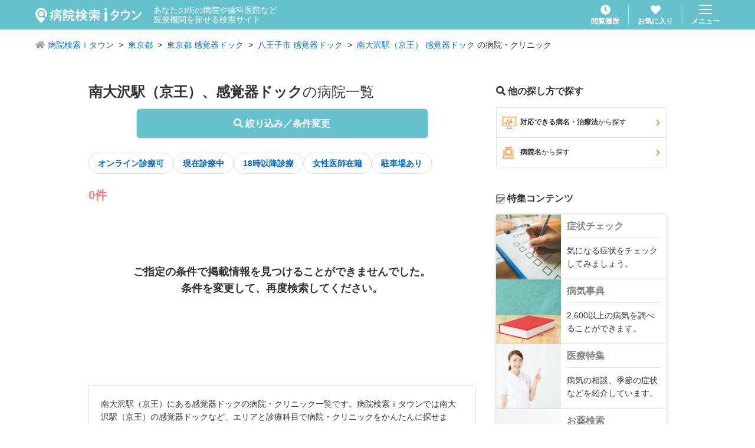

--- FILE ---
content_type: application/javascript; charset=UTF-8
request_url: https://medical.itp.ne.jp/_next/static/chunks/pages/history/%5Bpage%5D-f84be13230f4c0a0.js
body_size: 786
content:
(self.webpackChunk_N_E=self.webpackChunk_N_E||[]).push([[932],{5060:function(t,e,s){(window.__NEXT_P=window.__NEXT_P||[]).push(["/history/[page]",function(){return s(5061)}])},5061:function(t,e,s){"use strict";s.r(e),s.d(e,{__N_SSP:function(){return Z},default:function(){return Page}});var n=s(5893),i=s(690),r=s(660),a=s(8843),o=s(7424),d=s(2653),u=s(7278),c=s(2954);function History(t){let{breadcrumbs:e}=t,{storage:s}=(0,c.j)();return(0,n.jsxs)("div",{style:s.history.data.length>0?{paddingBottom:"70px"}:{},children:[(0,n.jsx)(r.Z,{}),(0,n.jsx)(u.Z,{data:e,displayArea:"history"}),(0,n.jsx)(d.Z,{type:"history"}),(0,n.jsx)(a.Z,{}),(0,n.jsx)(o.Z,{})]})}var l=s(6472),h=s(287),p=s(4338),y=s(469),j=s(5227);function History_History(t){let{breadcrumbs:e}=t,{storage:s}=(0,c.j)();return(0,n.jsxs)("div",{style:s.history.data.length>0?{paddingBottom:"65px"}:{},children:[(0,n.jsx)(l.Z,{}),(0,n.jsx)(y.Z,{type:"history"}),(0,n.jsx)(j.Z,{data:e,displayArea:"history"}),(0,n.jsx)(h.Z,{}),(0,n.jsx)(p.Z,{})]})}var m=s(7015),x=s(7294),f=s(1163),_=s(4298),g=s.n(_),Z=!0;function Page(t){let{isMobile:e}=t,s=(0,f.useRouter)(),r=[{name:"病院検索ｉタウン",path:"/"},{name:"閲覧履歴一覧",path:""}],{searchStoreMutations:a,uiStoreMutations:o}=(0,m.o)();return(0,x.useEffect)(()=>(a.clearAllQuery(),o.changeDefaultRouteCode(""),o.changeDefaultPrefecture(""),()=>{o.clearCheckedItems()}),[s]),(0,n.jsxs)(n.Fragment,{children:[(0,n.jsx)(i.Z,{data:{title:"閲覧履歴一覧",noindex:!0}}),[{hid:"json-ld-breadcrumb",data:{"@context":"https://schema.org/","@type":"BreadcrumbList",itemListElement:[{"@type":"ListItem",position:1,name:"病院検索ｉタウン",item:"https://medical.itp.ne.jp"},{"@type":"ListItem",position:2,name:"閲覧履歴一覧"}]}}].map(t=>(0,n.jsx)(g(),{id:t.hid,type:"application/ld+json",dangerouslySetInnerHTML:{__html:JSON.stringify(t.data)}},t.hid)),e?(0,n.jsx)(History_History,{breadcrumbs:r}):(0,n.jsx)(History,{breadcrumbs:r})]})}}},function(t){t.O(0,[523,765,261,455,36,431,786,407,463,774,888,179],function(){return t(t.s=5060)}),_N_E=t.O()}]);

--- FILE ---
content_type: image/svg+xml
request_url: https://medical.itp.ne.jp/img/common/icon_input-checkbox.svg
body_size: 17
content:
<svg xmlns="http://www.w3.org/2000/svg" viewBox="0 0 18 18"><defs><style>.cls-1{fill:#fff;}.cls-2{fill:#707070;}</style></defs><title>sq</title><g id="layer_2" data-name="layer 2"><g id="layer_1-2" data-name="layer 1"><g id="sq_1530" data-name="sq 1530"><rect class="cls-1" width="18" height="18"/><path class="cls-2" d="M18,18H0V0H18ZM1,17H17V1H1Z"/></g></g></g></svg>

--- FILE ---
content_type: application/javascript; charset=UTF-8
request_url: https://medical.itp.ne.jp/_next/static/chunks/pages/%5Bsearch%5D/list/%5Barea1%5D/%5Barea2%5D/%5Barea3%5D/%5Bterm%5D/%5Baddterm%5D/%5Bpage%5D-a4808fc967dbbd7c.js
body_size: 10340
content:
(self.webpackChunk_N_E=self.webpackChunk_N_E||[]).push([[416],{1296:function(e,t,a){var s=0/0,r=/^\s+|\s+$/g,n=/^[-+]0x[0-9a-f]+$/i,i=/^0b[01]+$/i,l=/^0o[0-7]+$/i,c=parseInt,o="object"==typeof a.g&&a.g&&a.g.Object===Object&&a.g,_="object"==typeof self&&self&&self.Object===Object&&self,u=o||_||Function("return this")(),d=Object.prototype.toString,h=Math.max,m=Math.min,now=function(){return u.Date.now()};function isObject(e){var t=typeof e;return!!e&&("object"==t||"function"==t)}function toNumber(e){if("number"==typeof e)return e;if("symbol"==typeof(t=e)||t&&"object"==typeof t&&"[object Symbol]"==d.call(t))return s;if(isObject(e)){var t,a="function"==typeof e.valueOf?e.valueOf():e;e=isObject(a)?a+"":a}if("string"!=typeof e)return 0===e?e:+e;e=e.replace(r,"");var o=i.test(e);return o||l.test(e)?c(e.slice(2),o?2:8):n.test(e)?s:+e}e.exports=function(e,t,a){var s,r,n,i,l,c,o=0,_=!1,u=!1,d=!0;if("function"!=typeof e)throw TypeError("Expected a function");function invokeFunc(t){var a=s,n=r;return s=r=void 0,o=t,i=e.apply(n,a)}function shouldInvoke(e){var a=e-c,s=e-o;return void 0===c||a>=t||a<0||u&&s>=n}function timerExpired(){var e,a,s,r=now();if(shouldInvoke(r))return trailingEdge(r);l=setTimeout(timerExpired,(e=r-c,a=r-o,s=t-e,u?m(s,n-a):s))}function trailingEdge(e){return(l=void 0,d&&s)?invokeFunc(e):(s=r=void 0,i)}function debounced(){var e,a=now(),n=shouldInvoke(a);if(s=arguments,r=this,c=a,n){if(void 0===l)return o=e=c,l=setTimeout(timerExpired,t),_?invokeFunc(e):i;if(u)return l=setTimeout(timerExpired,t),invokeFunc(c)}return void 0===l&&(l=setTimeout(timerExpired,t)),i}return t=toNumber(t)||0,isObject(a)&&(_=!!a.leading,n=(u="maxWait"in a)?h(toNumber(a.maxWait)||0,t):n,d="trailing"in a?!!a.trailing:d),debounced.cancel=function(){void 0!==l&&clearTimeout(l),o=0,s=c=r=l=void 0},debounced.flush=function(){return void 0===l?i:trailingEdge(now())},debounced}},6977:function(e,t,a){(window.__NEXT_P=window.__NEXT_P||[]).push(["/[search]/list/[area1]/[area2]/[area3]/[term]/[addterm]/[page]",function(){return a(2848)}])},479:function(e,t,a){"use strict";var s=a(5893),r=a(5556),n=a.n(r),i=a(5675),l=a.n(i),c=a(7294);let o=(0,c.memo)(e=>{let{data:t}=e,a=(0,c.useMemo)(()=>/^https?/.test(t.path),[t]);return(0,s.jsxs)("a",{className:"".concat(n().featureCard," u-hover"),href:t.path,target:a?"_blank":"",rel:a?"noopener noreferrer":"",children:[(0,s.jsx)(l(),{src:"".concat(t.thumbnail,".webp"),alt:t.title,width:110,height:110,className:n().featureCard__thumbnail}),(0,s.jsxs)("div",{className:n().featureCard__body,children:[(0,s.jsx)("p",{className:n().featureCard__title,children:t.title}),(0,s.jsx)("p",{className:n().featureCard__caption,children:t.caption})]})]})});o.displayName="FeatureCard",t.Z=o},9759:function(e,t,a){"use strict";var s=a(5893),r=a(2135),n=a.n(r),i=a(7294),l=a(7015),c=a(1163),o=a(5557),_=a(9455),u=a(3800);let d=(0,i.memo)(()=>{let e=(0,c.useRouter)(),{searchStoreState:t,uiStoreState:a,searchStoreMutations:r,searchStoreGetters:d}=(0,l.o)(),[h,m]=(0,i.useState)(!1);(0,i.useEffect)(()=>{m(!1)},[t,a]);let handleSubmit=async a=>{if(a.preventDefault(),!t.query.keyword)return m(!0),!0;let s={...t.query};"hospital"!==e.query.search&&(s.lat=s.lng="");let r=await (0,u.Z)("hospital","list",s);e.push(r)};return(0,s.jsxs)("form",{className:n().hospitalSearch,onSubmit:handleSubmit,children:[(0,s.jsx)("div",{className:n().hospitalSearch__input,children:(0,s.jsx)(_.Z,{value:t.query.keyword,onChange:e=>{r.extendQuery({keyword:e.target.value})},onClear:()=>{r.extendQuery({keyword:""})},error:h,options:["border"],placeholder:"病院名を入力"})}),(0,s.jsx)("div",{className:n().hospitalSearch__button,children:(0,s.jsx)(o.Z,{type:"submit",options:["orange","fontLarge","middle"],children:"検索"})})]})});d.displayName="HospitalSearch",t.Z=d},5317:function(e,t){"use strict";t.Z=[{path:"/shoujou-chekku/",title:"症状チェック",caption:"気になる症状をチェックしてみましょう。",thumbnail:"/img/common/special/img_symptom"},{path:"/byouki/",title:"病気事典",caption:"2,600以上の病気を調べることができます。",thumbnail:"/img/common/special/img_dictionary"},{path:"/iryou/",title:"医療特集",caption:"病気の相談、季節の症状などを紹介しています。",thumbnail:"/img/common/special/img_medical"},{path:"/kusuri/",title:"お薬検索",caption:"処方薬 約13,000品目を検索できます。",thumbnail:"/img/common/special/img_medicine"},{path:"/topics/",title:"トピックス",caption:"医療に関する話題を紹介しています。",thumbnail:"/img/common/special/img_topics"},{path:"/kyuukyuu/",title:"休日・夜間診療",caption:"休日夜間当番医、救急医療のリンク集。",thumbnail:"/img/common/special/img_holiday"}]},2848:function(e,t,a){"use strict";a.r(t),a.d(t,{__N_SSP:function(){return eZ},default:function(){return Page}});var s=a(5893),r=a(690),n=a(9598),i=a.n(n),l=a(660),c=a(8843),o=a(7424),_=a(7853),u=a(7294),d=a(7406),h=a.n(d);let m=(0,u.memo)(e=>{let{children:t}=e;return(0,s.jsxs)("div",{className:h().contentsTwoColumn,children:[(0,s.jsx)("main",{className:h().contentsTwoColumn__main,children:t[0]}),(0,s.jsx)("aside",{className:h().contentsTwoColumn__aside,children:t[1]})]})});m.displayName="ContentsTwoColumn";var p=a(7203),g=a(4311),x=a(7225),j=a(8677),y=a(479),S=a(1471),f=a(9230),v=a(7668),k=a(3962),N=a(9145),L=a(253),b=a(772),C=a(5771),q=a(4644),F=a(8707),A=a(239),w=a.n(A),P=a(1163),H=a(9018),T=a(3536);let Z=(0,u.memo)(e=>{let{children:t,length:a,limit:r}=e,n=(0,P.useRouter)(),[i,l]=(0,u.useState)(!1);(0,u.useEffect)(()=>{l(!1)},[n]);let c=(0,u.useCallback)(()=>{l(!0),window.dataLayer.push({...T.Z.clickEvent,_eventType:"内部リンク(もっと見る)",___displayArea:"hits"})},[]);return(0,s.jsxs)("aside",{className:w().recommendWrapper,children:[(0,s.jsx)("h1",{className:w().recommendTitle,children:t[0]}),(0,s.jsx)("div",{className:"".concat(w().recommendLinks," ").concat(r>0?w()["recommendLinks--limit".concat(r)]:""," ").concat(i?w()["recommendLinks--active"]:""),children:t[1]}),!i&&a>r&&(0,s.jsx)("div",{className:"u-text-center u-mt20",children:(0,s.jsx)(H.Z,{options:["blue"],onClick:c,children:"もっと見る"})})]})});Z.defaultProps={limit:0},Z.displayName="RecommendSearchLinks";var M=a(5122),E=a.n(M),R=a(1664),G=a.n(R),O=a(9603),B=a(1436);let W=(0,u.memo)(()=>{let e=(0,P.useRouter)(),isType=t=>{let a=e.query.search||"easy";return a===t},gtmClickPush=e=>{window.dataLayer.push({...T.Z.clickEvent,_eventType:"他の探し方で探す",___displayArea:"hits",_linkUrl:e})};return(0,s.jsxs)("div",{className:E().resultAsideMenu,children:[!isType("easy")&&(0,s.jsxs)(G(),{href:"/",className:E().resultAsideMenu__button,onClick:()=>gtmClickPush("/"),children:[(0,s.jsx)(O.G,{icon:B.wn1,className:E().resultAsideMenu__button__icon}),"かんたん病院検索",(0,s.jsx)(O.G,{icon:B._tD,className:E().resultAsideMenu__button__arrow})]}),!isType("illness")&&(0,s.jsxs)(G(),{href:"/illness/",className:E().resultAsideMenu__button,onClick:()=>gtmClickPush("/illness/"),children:[(0,s.jsx)(x.Z,{options:["display"],className:E().resultAsideMenu__button__icon}),"対応できる病名・治療法",(0,s.jsx)("span",{className:"u-font-normal",children:"から探す"}),(0,s.jsx)(O.G,{icon:B._tD,className:E().resultAsideMenu__button__arrow})]}),!isType("hospital")&&(0,s.jsxs)(G(),{href:"/#hospital",className:E().resultAsideMenu__button,onClick:()=>gtmClickPush("/?anchor=hospital"),children:[(0,s.jsx)(x.Z,{options:["hospital"],className:E().resultAsideMenu__button__icon}),"病院名",(0,s.jsx)("span",{className:"u-font-normal",children:"から探す"}),(0,s.jsx)(O.G,{icon:B._tD,className:E().resultAsideMenu__button__arrow})]})]})});W.displayName="ResultAsideMenu";var Q=a(7278),I=a(3548),U=a(164),D=a.n(U),z=a(1036),V=a.n(z);let J=(0,u.memo)(e=>{let{data:t,area:a,term:r}=e,n=(0,u.useRef)(null),[i,l]=(0,u.useState)([]);(0,u.useEffect)(()=>{let e=n.current,handleClick=e=>{window.dataLayer.push({...T.Z.clickEvent,_eventType:"よくある質問",___displayArea:"hits",_linkUrl:e.target.getAttribute("href")})};return null==e||e.querySelectorAll("a").forEach(e=>{e.addEventListener("click",handleClick)}),l(t),()=>{null==e||e.querySelectorAll("a").forEach(e=>{e.removeEventListener("click",handleClick)})}},[t]);let toggleOpen=e=>{let t=[...i];t[e].open=!t[e].open,l(t)};if(i.length>0)return(0,s.jsxs)("aside",{ref:n,className:D().resultFaqWrap,children:[(0,s.jsxs)("h1",{className:D().resultFaqTitle,children:[(0,s.jsx)(O.G,{icon:B.Psp}),"\xa0",a,"の",r,"に関するよくある質問"]}),i.map((e,t)=>(0,s.jsxs)(u.Fragment,{children:[(0,s.jsxs)("div",{className:"".concat(D().resultFaqHeader," ").concat(e.open?D()["resultFaqHeader--active"]:""),onClick:()=>toggleOpen(t),children:[e.question,(0,s.jsx)("div",{className:D().resultFaqHeader__plus,children:(0,s.jsx)(O.G,{icon:B.r8p})}),(0,s.jsx)("div",{className:D().resultFaqHeader__minus,children:(0,s.jsx)(O.G,{icon:B.Kl4})})]}),(0,s.jsx)("div",{className:"".concat(D().resultFaqContents," ").concat(e.open?D()["resultFaqContents--active"]:""," ").concat(0===t?"u-pb10":""),dangerouslySetInnerHTML:{__html:V()(e.answer,{allowedAttributes:{a:["href","class"]}})}})]},t))]})});J.displayName="FaqContents";var X=a(5317),K=a(7015),searchResult=()=>{let e=(0,P.useRouter)(),t=(0,u.useMemo)(()=>{let t=e.query.search||e.asPath.match(/^\/(\w+)\//)[1];switch(t){case"easy":return"かんたん病院検索";case"illness":return"病名・治療法から病院を探す";case"hospital":return"病院名から探す";case"list":return"list";default:return""}},[e]);(0,u.useEffect)(()=>{window.dataLayer.push({...T.Z.pageView,_title:"検索結果",_contType:"検索結果",_svcByUrl:t,_svc:t})},[])},Y=a(2954);function SearchList(e){let{data:t}=e,{breadcrumbs:a,faq:r,term:n,addTerm:d,areaName:h,categoryName:A,total:w,articles:M,totalPage:E,cities:R,surroundingStationsLink:U,areaStationLocatedLink:D,stationsInAreaLink:z,brotherAreaLink:V,parameter:$,displaySort:ee,prefectureCode:et,fullStationName:ea,categories:es,caption:er,relationKeyword:en,municipalityName:ei,termButtonLinks:el}=t;searchResult();let ec=(0,P.useRouter)(),{searchStoreMutations:eo,uiStoreMutations:e_,searchStoreState:eu,searchStoreGetters:ed}=(0,K.o)(),{storage:eh}=(0,Y.j)(),[em,ep]=(0,u.useState)(!1),[eg,ex]=(0,u.useState)(!1);(0,u.useEffect)(()=>{historyUpdate();let handleScroll=()=>{ep(window.scrollY>=150)};return handleScroll(),window.addEventListener("scroll",handleScroll),()=>window.removeEventListener("scroll",handleScroll)},[]);let removeRouteNameFilter=e=>e.replace(/(.*駅)（(.*)）/,"$1"),isType=e=>ec.query.search===e,gtmClickPush=function(e){let t=arguments.length>1&&void 0!==arguments[1]?arguments[1]:"";window.dataLayer.push({...T.Z.clickEvent,_eventType:e,___displayArea:"hits",_linkUrl:t})},openModal=function(e){let t=arguments.length>1&&void 0!==arguments[1]&&arguments[1];eo.cashQuery(),e_.openFullScreenModal(e),"AddTerm"===e&&t&&gtmClickPush("絞り込み／条件変更")},historyUpdate=()=>{"easy"===ec.query.search&&h&&eu.query.category&&!(eu.query.lat&&eu.query.lng)&&eh.searchHistory.regist(ed.getQueryAll())},isTermInclude=e=>ec.query.addterm.split("_").includes(e),ej=(0,u.useMemo)(()=>isType("hospital")?Object.assign({},$,{mname:eu.query.keyword}):$,[$,eu.query.keyword]),ey=(0,u.useMemo)(()=>[h,n,d].filter(e=>e).join("、"),[h,n,d]),eS=(0,u.useMemo)(()=>{let e=(Number(ec.query.page)-1)*20+1,t=e+20>w?w:e+20-1;return e===t?e:"".concat(e,"〜").concat(t)},[w,ec]),ef=(0,u.useMemo)(()=>X.Z.slice(0,6),[X.Z]),ev=(0,u.useMemo)(()=>ea||h,[ea,h]);return(0,s.jsxs)(s.Fragment,{children:[(0,s.jsx)(l.Z,{}),(0,s.jsxs)("article",{children:[(0,s.jsx)(Q.Z,{data:a,displayArea:"hits"}),(0,s.jsx)(_.Z,{options:["verticalSpace"],children:(0,s.jsxs)(m,{children:[(0,s.jsxs)(s.Fragment,{children:[(0,s.jsx)(F.Z,{title:ey,area:h,term:n,addTerm:d}),isType("hospital")&&(0,s.jsx)("div",{className:"u-mb20",children:(0,s.jsx)(q.Z,{})}),(0,s.jsx)("div",{className:i().resultTermButton,children:(0,s.jsxs)(g.Z,{options:["blue","fat","shadow","round"],onClick:()=>openModal("AddTerm",!0),children:[(0,s.jsx)(O.G,{icon:B.wn1}),"\xa0絞り込み／条件変更"]})}),(0,s.jsx)(I.Z,{children:el.map((e,t)=>(0,s.jsx)(N.Z,{href:{pathname:ec.pathname,query:e.query},options:isTermInclude(e.key)?["whiteActive"]:["white"],onClick:e=>{gtmClickPush("検索結果絞り込み",e.target.getAttribute("href"))},children:e.name},t))}),M.length>0?(0,s.jsxs)(s.Fragment,{children:[(0,s.jsxs)("div",{className:i().resultStatusHeader,children:[(0,s.jsxs)("div",{className:i().resultStatusHeader__data,children:[(0,s.jsxs)("p",{className:i().resultStatusHeader__data__hits,children:[(0,s.jsxs)("span",{className:i().resultStatusHeader__data__hits__strong,children:[w,"件"]}),"見つかりました"]}),(0,s.jsxs)("p",{className:i().resultStatusHeader__data__displayNumber,children:[eS,"件を表示"]})]}),!isType("hospital")&&(0,s.jsx)("div",{className:i().resultStatusHeader__button,children:(0,s.jsxs)(g.Z,{options:["outlineGray","weightNormal","fontSmall","round"],href:{pathname:"/[search]/map/[area1]/[area2]/[area3]/[term]/[addterm]/",query:(()=>{let e={...ec.query};return delete e.page,e})()},onClick:()=>gtmClickPush("地図表示"),children:[(0,s.jsx)(x.Z,{options:["searchMap"],className:"u-color-orange u-fz16"}),"\xa0地図表示"]})})]}),ee&&(0,s.jsxs)("div",{className:i().resultSort,children:[(0,s.jsxs)("div",{className:i().resultSort__label,children:[(0,s.jsx)(O.G,{icon:B.Pa6,className:i().resultSort__label__icon}),"\xa0並べ替え"]}),(0,s.jsxs)("ul",{className:i().resultSort__optionList,children:[(0,s.jsx)("li",{className:i().resultSort__optionList__item,children:(0,s.jsx)(G(),{href:{pathname:ec.pathname,query:(()=>{let e={...ec.query};return e.sort="01",e.page="1",e})()},className:"".concat(i().resultSort__optionList__item__link," ").concat(""===eu.query.sort||"01"===eu.query.sort?i()["resultSort__optionList__item__link--current"]:""),children:"おすすめ順"})}),(0,s.jsx)("li",{className:i().resultSort__optionList__item,children:(0,s.jsx)(G(),{href:{pathname:ec.pathname,query:(()=>{let e={...ec.query};return e.sort="02",e.page="1",e})()},className:"".concat(i().resultSort__optionList__item__link," ").concat("02"===eu.query.sort?i()["resultSort__optionList__item__link--current"]:""),children:"近い順"})})]})]}),(0,s.jsx)("div",{className:i().resultList,children:(0,s.jsx)(p.Z,{children:M.map((e,t)=>(0,s.jsx)(j.Z,{data:e._source,centerPoint:ev},t))})}),w>500&&25===Number(ec.query.page)&&(0,s.jsxs)("p",{className:i().resultLastPageComment,children:["500件以降は検索結果が表示されません。",(0,s.jsx)("br",{}),"検索条件を変更して再度ご検索ください。"]}),(0,s.jsx)(k.Z,{total:E,totalHits:w,size:20,displayArea:"hits"})]}):(0,s.jsxs)(s.Fragment,{children:[(0,s.jsx)("div",{className:i().resultStatusHeader,children:(0,s.jsx)("div",{className:i().resultStatusHeader__data,children:(0,s.jsx)("p",{className:i().resultStatusHeader__data__hits,children:(0,s.jsx)("span",{className:i().resultStatusHeader__data__hits__strong,children:"0件"})})})}),(0,s.jsxs)("p",{className:i().resultNone,children:["ご指定の条件で掲載情報を見つけることができませんでした。",(0,s.jsx)("br",{}),"条件を変更して、再度検索してください。"]})]}),ec.query.area||ec.query.lat&&ec.query.lng?(0,s.jsxs)(s.Fragment,{children:[D.length>0&&(0,s.jsxs)(Z,{length:D.length,limit:6,children:[(0,s.jsxs)(s.Fragment,{children:[(0,s.jsx)(O.G,{icon:B.wn1}),"\xa0",A?"検索範囲を広げて".concat(A,"を探す"):"検索範囲を広げて探す"]}),D.map((e,t)=>(0,s.jsx)(N.Z,{href:{pathname:ec.pathname,query:(()=>{let t={...ec.query,area1:e.area1,area2:e.area2,area3:"-",page:"1"};return delete t.area,delete t.category,t})()},options:["white"],onClick:e=>{gtmClickPush("内部リンク(駅所在の市区)",e.target.getAttribute("href"))},children:e.title},t))]}),R.length>0&&!(ec.query.lat&&ec.query.lng)&&(0,s.jsxs)(Z,{length:R.length,limit:6,children:[(0,s.jsxs)(s.Fragment,{children:[(0,s.jsx)(O.G,{icon:B.wn1}),"\xa0",h,"のエリアで絞り込む"]}),(0,s.jsx)(s.Fragment,{children:R.map((e,t)=>(0,s.jsx)(N.Z,{href:{pathname:ec.pathname,query:(()=>{let t={...ec.query,area1:h,area2:e.name,area3:"-",page:"1"};return delete t.area,delete t.category,t})()},options:["white"],onClick:e=>{gtmClickPush("内部リンク(周辺エリア)",e.target.getAttribute("href"))},children:e.name},t))})]}),V.length>0&&!(et.length>7&&isType("illness"))&&(0,s.jsxs)(Z,{length:V.length,limit:6,children:[(0,s.jsxs)(s.Fragment,{children:[(0,s.jsx)(O.G,{icon:B.wn1}),"\xa0",A?"".concat(h,"以外のエリアで").concat(A,"を探す"):et.length>3?"".concat(h,"以外のエリアで探す"):"".concat(h,"のエリアで絞り込む")]}),V.map((e,t)=>(0,s.jsx)(N.Z,{href:{pathname:ec.pathname,query:(()=>{let t={...ec.query,area1:e.area1,area2:e.area2,area3:e.area3,page:"1"};return delete t.area,delete t.category,t})()},options:["white"],onClick:e=>{gtmClickPush("内部リンク(周辺エリア)",e.target.getAttribute("href"))},children:e.title},t))]}),z.length>0&&isType("easy")&&(0,s.jsxs)("aside",{className:"u-mt40",children:[(0,s.jsxs)("h1",{className:"u-font-bold",children:[(0,s.jsx)(O.G,{icon:B.wn1}),"\xa0",A?"".concat(ei,"内の駅で").concat(A,"を探す"):"".concat(ei,"内の駅から探す")]}),z.map((e,t)=>(0,s.jsxs)("div",{className:"".concat(i().resultStationList," ").concat(eg?i()["resultStationList--active"]:""),children:[(0,s.jsx)("div",{className:i().resultStationList__title,children:e.group_name}),(0,s.jsx)("div",{className:i().resultStationList__buttons,children:e.data.map((e,a)=>(0,s.jsx)(N.Z,{href:{pathname:ec.pathname,query:(()=>{let t={...ec.query,area1:e.area1,area2:e.area2,area3:e.area3,page:"1"};return delete t.area,delete t.category,t})()},options:["white"],onClick:e=>{gtmClickPush("内部リンク(市区内の駅)",e.target.getAttribute("href"))},children:removeRouteNameFilter(e.title)},"".concat(t,"-").concat(a)))})]},t)),z.length>2&&!eg&&(0,s.jsx)("div",{className:"u-text-center u-mt20",children:(0,s.jsx)(H.Z,{options:["blue"],onClick:()=>{ex(!0),gtmClickPush("内部リンク(もっと見る)")},children:"もっと見る"})})]}),U.length>0&&isType("easy")&&(0,s.jsxs)("aside",{className:"u-mt40",children:[(0,s.jsxs)("h1",{className:"u-font-bold",children:[(0,s.jsx)(O.G,{icon:B.wn1}),"\xa0",A?"".concat(h,"周辺の駅で").concat(A,"を探す"):"".concat(h,"周辺の駅から探す")]}),U.map((e,t)=>(0,s.jsxs)("div",{className:"".concat(i().resultStationList," ").concat(eg?i()["resultStationList--active"]:""),children:[(0,s.jsx)("div",{className:i().resultStationList__title,children:e.group_name}),(0,s.jsx)("div",{className:i().resultStationList__buttons,children:e.data.map((e,a)=>(0,s.jsx)(N.Z,{href:{pathname:ec.pathname,query:(()=>{let t={...ec.query,area1:e.area1,area2:e.area2,area3:e.area3,page:"1"};return delete t.area,delete t.category,t})()},options:["white"],onClick:e=>{gtmClickPush("内部リンク(周辺駅)",e.target.getAttribute("href"))},children:removeRouteNameFilter(e.title)},"".concat(t,"-").concat(a)))})]},t)),U.length>2&&!eg&&(0,s.jsx)("div",{className:"u-text-center u-mt20",children:(0,s.jsx)(H.Z,{options:["blue"],onClick:()=>{ex(!0),gtmClickPush("内部リンク(もっと見る)")},children:"もっと見る"})})]}),isType("easy")&&es.length>0&&(0,s.jsxs)(Z,{length:es.length,limit:10,children:[(0,s.jsxs)(s.Fragment,{children:[(0,s.jsx)(O.G,{icon:B.wn1}),"\xa0",2!==et.length||ec.query.category?"他の診療科目で探す":"診療科目で絞り込む"]}),es.map(e=>(0,s.jsx)(N.Z,{href:{pathname:ec.pathname,query:(()=>{let t={...ec.query,term:e.title,page:"1"};return delete t.area,delete t.category,t})()},options:["white"],onClick:e=>{gtmClickPush("内部リンク(診療科目)",e.target.getAttribute("href"))},children:e.title},e.code))]})]}):R.length>0&&isType("easy")?(0,s.jsxs)(Z,{length:R.length,limit:6,children:[(0,s.jsxs)(s.Fragment,{children:[(0,s.jsx)(O.G,{icon:B.wn1}),"\xa0 都道府県で絞り込む"]}),R.map((e,t)=>(0,s.jsx)(N.Z,{href:{pathname:ec.pathname,query:(()=>{let t={...ec.query,area1:e.name,page:"1"};return delete t.area,delete t.category,t})()},options:["white"],onClick:e=>{gtmClickPush("内部リンク(都道府県)",e.target.getAttribute("href"))},children:e.name},t))]}):"",er&&(0,s.jsxs)("div",{className:i().captionWrapper,children:[(0,s.jsx)("p",{children:er}),(0,s.jsx)("p",{className:"u-mt20",children:en})]})]}),(0,s.jsxs)(s.Fragment,{children:[(0,s.jsxs)("h2",{className:i().resultAsideTitle,children:[(0,s.jsx)(O.G,{icon:B.wn1}),"\xa0他の探し方で探す"]}),(0,s.jsx)(W,{}),(0,s.jsxs)("h2",{className:"".concat(i().resultAsideTitle," u-mt40"),children:[(0,s.jsx)(x.Z,{options:["memo"]}),"\xa0特集コンテンツ"]}),(0,s.jsx)(p.Z,{children:ef.map((e,t)=>(0,s.jsx)(y.Z,{data:e,onClick:()=>gtmClickPush("特集コンテンツ",e.path)},t))}),(0,s.jsx)(J,{data:r,area:h,term:n})]})]})}),(0,s.jsx)(L.Z,{term:n}),isType("easy")?(0,s.jsxs)(s.Fragment,{children:[(0,s.jsx)(S.Z,{}),(0,s.jsx)(f.Z,{}),(0,s.jsx)(v.Z,{})]}):(0,s.jsxs)(s.Fragment,{children:[(0,s.jsx)(b.Z,{parameter:ej,layer:"second"}),(0,s.jsx)(C.Z,{layer:"second"})]}),(0,s.jsxs)("button",{className:"".concat(i().resultFloatingTerm," ").concat(em?i()["resultFloatingTerm--active"]:""),onClick:()=>{e_.changeAddTermModalType("floating"),openModal("AddTerm"),gtmClickPush("絞り込み／条件変更(フロート)")},children:[(0,s.jsx)(O.G,{icon:B.wn1}),(0,s.jsx)("span",{className:i().resultFloatingTerm__text,children:"条件変更"})]})]}),(0,s.jsx)(c.Z,{}),(0,s.jsx)(o.Z,{})]})}var $=a(470),ee=a.n($),et=a(6472),ea=a(287),es=a(4338),er=a(5557),en=a(2690),ei=a(4378),el=a(1985),ec=a.n(el),eo=a(4138),e_=a(9644),eu=a(2630),ed=a(633),eh=a(7180),em=a(9759),ep=a(3064),eg=a(72),ex=a(9855),ej=a(9487);let ey=(0,u.memo)(e=>{let{type:t,title:a,area:r,addTerm:n,term:i,total:l,displayNum:c,parameter:o,termButtonLinks:_}=e,u=(0,P.useRouter)(),{searchStoreMutations:d,uiStoreMutations:h}=(0,K.o)(),openModal=e=>{d.cashQuery(),h.openFullScreenModal(e),"AddTerm"===e&&gtmClickPush("絞り込み／条件変更")},isTermInclude=e=>u.query.addterm.split("_").includes(e),gtmClickPush=function(e){let t=arguments.length>1&&void 0!==arguments[1]?arguments[1]:"";window.dataLayer.push(Object.assign({},T.Z.clickEvent,{_eventType:e,___displayArea:"hits",_linkUrl:t}))};return(0,s.jsxs)("div",{className:ec().searchPageHeader,children:[(0,s.jsx)("h2",{className:"".concat(ec().searchPageHeader__title," ").concat(ec()["searchPageHeader__title--black"]),children:"hospital"===u.query.search?(0,s.jsxs)(s.Fragment,{children:[(0,s.jsx)("strong",{className:ec().searchPageHeader__title__strong,children:[r,n].filter(e=>e).join("、")}),(r||n)&&"の","病院名に「",(0,s.jsx)("strong",{className:ec().searchPageHeader__title__strong,children:i.length>15?"".concat(i.slice(0,15),"..."):i}),"」を含む病院一覧"]}):(0,s.jsxs)(s.Fragment,{children:[(0,s.jsx)("strong",{className:ec().searchPageHeader__title__strong,children:a}),"の病院一覧"]})}),"hospital"===u.query.search?(0,s.jsxs)(s.Fragment,{children:[(0,s.jsxs)("p",{className:ec().searchPageHeader__hospitalLabel,children:[(0,s.jsx)(O.G,{icon:B.wn1}),"病院名から探す"]}),(0,s.jsx)(em.Z,{}),(0,s.jsx)("div",{className:"u-mt20 ".concat(ec().searchPageHeader__button),children:(0,s.jsxs)(er.Z,{options:["blue","shadow","round"],onClick:()=>openModal("AddTerm"),children:[(0,s.jsx)(O.G,{icon:B.wn1}),"\xa0絞り込み／条件変更"]})})]}):(0,s.jsx)("div",{className:ec().searchPageHeader__button,children:(0,s.jsxs)(er.Z,{options:["fontLarge","blue","shadow","round"],onClick:()=>openModal("AddTerm"),children:[(0,s.jsx)(O.G,{icon:B.wn1}),"\xa0絞り込み／条件変更"]})}),(0,s.jsx)("div",{className:"u-mt20",children:(0,s.jsx)(ej.Z,{children:_.map((e,t)=>(0,s.jsx)(ex.Z,{href:{pathname:u.pathname,query:e.query},options:isTermInclude(e.key)?["whiteActive"]:["white"],onClick:e=>{gtmClickPush("検索結果絞り込み",e.target.getAttribute("href"))},children:e.name},t))})}),l>0?(0,s.jsxs)("div",{className:ec().searchPageHeader__status,children:[(0,s.jsxs)("p",{className:ec().searchPageHeader__status__hits,children:[(0,s.jsxs)("span",{className:ec().searchPageHeader__status__hits__number,children:[l,"件"]}),"見つかりました",c&&(0,s.jsxs)(s.Fragment,{children:["（",c,"件を表示）"]})]}),"hospital"===u.query.search?"":"result"===t?(0,s.jsxs)(G(),{className:ec().searchPageHeader__status__button,href:{pathname:"/[search]/map/[area1]/[area2]/[area3]/[term]/[addterm]/",query:(()=>{let e={...u.query};return delete e.page,e})()},onClick:()=>gtmClickPush("地図表示"),children:[(0,s.jsx)(eo.Z,{options:["searchMap"],className:ec().searchPageHeader__status__button__icon}),"\xa0地図表示"]}):(0,s.jsxs)(G(),{className:ec().searchPageHeader__status__button,href:{pathname:"/[search]/list/[area1]/[area2]/[area3]/[term]/[addterm]/1",query:u.query},children:[(0,s.jsx)(O.G,{icon:B.gf$,className:ec().searchPageHeader__status__button__icon}),"\xa0リスト表示"]})]}):(0,s.jsx)("div",{className:ec().searchPageHeader__status,children:(0,s.jsx)("p",{className:ec().searchPageHeader__status__hits,children:(0,s.jsx)("span",{className:ec().searchPageHeader__status__hits__number,children:"0件"})})}),(0,s.jsx)(eh.Z,{term:i}),"easy"!==u.query.search&&u.query.search?(0,s.jsxs)(s.Fragment,{children:[(0,s.jsx)(ep.Z,{parameter:o}),(0,s.jsx)(eg.Z,{parameter:o})]}):(0,s.jsxs)(s.Fragment,{children:[(0,s.jsx)(e_.Z,{}),(0,s.jsx)(eu.Z,{}),(0,s.jsx)(ed.Z,{})]})]})});ey.defaultProps={type:"result",total:0,termButtonLinks:[]},ey.displayName="SearchPageHeader";var eS=a(4991),ef=a(6450),ev=a(5645),ek=a.n(ev),eN=a(5938);let eL=(0,u.memo)(e=>{let{children:t,length:a,limit:r}=e,[n,i]=(0,u.useState)(!1);return(0,s.jsxs)("aside",{className:ek().recommendSection,children:[(0,s.jsx)("h1",{className:ek().recommendTitle,children:t[0]}),(0,s.jsx)("div",{className:"".concat(ek().recommendLinks," ").concat(r?ek()["recommendLinks--limit-".concat(r)]:""," ").concat(n?ek()["recommendLinks--active"]:""),children:t[1]}),!n&&a>r&&(0,s.jsx)("div",{className:"u-mt10 u-text-center",children:(0,s.jsx)(eN.Z,{options:["blue"],onClick:()=>{i(!0),window.dataLayer.push({...T.Z.clickEvent,_eventType:"内部リンク(もっと見る)",___displayArea:"hits"})},children:"もっと見る"})})]})});eL.displayName="RecommendSearchLinks";var eb=a(5227),eC=a(9773),eq=a.n(eC);let eF=(0,u.memo)(()=>{let e=(0,P.useRouter)(),isType=t=>{let a=e.query.search||"easy";return a===t},gtmClickPush=function(){let e=arguments.length>0&&void 0!==arguments[0]?arguments[0]:"";window.dataLayer.push({...T.Z.clickEvent,_eventType:"他の探し方で探す",___displayArea:"hits",_linkUrl:e})};return(0,s.jsx)(ef.Z,{children:(0,s.jsxs)("aside",{children:[(0,s.jsxs)("h1",{className:eq().resultAsideTitle,children:[(0,s.jsx)(O.G,{icon:B.wn1}),"\xa0他の探し方で探す"]}),(0,s.jsxs)("div",{className:eq().resultAsideMenu,children:[!isType("easy")&&(0,s.jsxs)(G(),{href:"/",className:eq().resultAsideMenu__button,onClick:()=>gtmClickPush("/"),children:[(0,s.jsx)(O.G,{icon:B.wn1,className:eq().resultAsideMenu__button__icon}),"かんたん病院検索",(0,s.jsx)(O.G,{icon:B._tD,className:eq().resultAsideMenu__button__arrow})]}),!isType("illness")&&(0,s.jsxs)(G(),{href:"/illness/",className:eq().resultAsideMenu__button,onClick:()=>gtmClickPush("/illness/"),children:[(0,s.jsx)(eo.Z,{options:["display"],className:eq().resultAsideMenu__button__icon}),"対応できる病名・治療法",(0,s.jsx)("span",{className:"u-font-normal",children:"から探す"}),(0,s.jsx)(O.G,{icon:B._tD,className:eq().resultAsideMenu__button__arrow})]}),!isType("hospital")&&(0,s.jsxs)(G(),{href:"/?anchor=hospital",className:eq().resultAsideMenu__button,onClick:()=>gtmClickPush("/?anchor=hospital"),children:[(0,s.jsx)(eo.Z,{options:["hospital"],className:eq().resultAsideMenu__button__icon}),"病院名",(0,s.jsx)("span",{className:"u-font-normal",children:"から探す"}),(0,s.jsx)(O.G,{icon:B._tD,className:eq().resultAsideMenu__button__arrow})]})]})]})})});eF.displayName="ResultAsideMenu";var eA=a(8012),ew=a.n(eA);let eP=(0,u.memo)(e=>{let{data:t,area:a,term:r}=e,n=(0,u.useRef)(null),[i,l]=(0,u.useState)([]);(0,u.useEffect)(()=>{let e=n.current,handleClick=e=>{window.dataLayer.push({...T.Z.clickEvent,_eventType:"よくある質問",___displayArea:"hits",_linkUrl:e.target.getAttribute("href")})};return null==e||e.querySelectorAll("a").forEach(e=>{e.addEventListener("click",handleClick)}),l(t),()=>{null==e||e.querySelectorAll("a").forEach(e=>{e.removeEventListener("click",handleClick)})}},[t]);let toggleOpen=e=>{let t=[...i];t[e].open=!t[e].open,l(t)};if(i.length>0)return(0,s.jsxs)("aside",{ref:n,className:ew().resultFaqWrap,children:[(0,s.jsxs)("h1",{className:ew().resultFaqTitle,children:[(0,s.jsx)(O.G,{icon:B.Psp}),"\xa0",a,"の",r,"に関するよくある質問"]}),i.map((e,t)=>(0,s.jsxs)(u.Fragment,{children:[(0,s.jsxs)("div",{className:"".concat(ew().resultFaqHeader," ").concat(e.open?ew()["resultFaqHeader--active"]:""),onClick:()=>toggleOpen(t),children:[e.question,(0,s.jsx)("div",{className:ew().resultFaqHeader__plus,children:(0,s.jsx)(O.G,{icon:B.r8p})}),(0,s.jsx)("div",{className:ew().resultFaqHeader__minus,children:(0,s.jsx)(O.G,{icon:B.Kl4})})]}),(0,s.jsx)("div",{className:"".concat(ew().resultFaqContents," ").concat(e.open?ew()["resultFaqContents--active"]:""," ").concat(0===t?"u-pb10":""),dangerouslySetInnerHTML:{__html:V()(e.answer,{allowedAttributes:{a:["href","class"]}})}})]},t))]})});function SearchList_SearchList(e){let{data:t}=e,{breadcrumbs:a,faq:r,term:n,addTerm:i,areaName:l,categoryName:c,total:o,articles:_,totalPage:d,cities:h,surroundingStationsLink:m,areaStationLocatedLink:p,stationsInAreaLink:g,brotherAreaLink:x,parameter:j,displaySort:y,prefectureCode:S,fullStationName:f,categories:v,caption:k,relationKeyword:N,municipalityName:L,termButtonLinks:b}=t;searchResult();let C=(0,P.useRouter)(),{searchStoreMutations:q,uiStoreMutations:F,searchStoreState:A,searchStoreGetters:w,uiStoreState:H}=(0,K.o)(),{storage:Z}=(0,Y.j)(),[M,E]=(0,u.useState)(!1),[R,W]=(0,u.useState)(!1);(0,u.useEffect)(()=>{historyUpdate();let handleScroll=()=>{E(window.scrollY>=150)};return handleScroll(),window.addEventListener("scroll",handleScroll),()=>window.removeEventListener("scroll",handleScroll)},[]);let removeRouteNameFilter=e=>e.replace(/(.*駅)（(.*)）/,"$1"),isType=e=>C.query.search===e,historyUpdate=()=>{"easy"===C.query.search&&l&&A.query.category&&!(A.query.lat&&A.query.lng)&&Z.searchHistory.regist(w.getQueryAll())},gtmClickPush=function(e){let t=arguments.length>1&&void 0!==arguments[1]?arguments[1]:"";window.dataLayer.push({...T.Z.clickEvent,_eventType:e,___displayArea:"hits",_linkUrl:t})},Q=(0,u.useMemo)(()=>isType("hospital")?Object.assign({},j,{mname:A.query.keyword}):j,[j,A.query.keyword]),I=(0,u.useMemo)(()=>[l,n,i].filter(e=>e).join("、"),[l,n,i]),U=(0,u.useMemo)(()=>{let e=(Number(C.query.page)-1)*20+1,t=e+20>o?o:e+20-1;return e===t?e:"".concat(e,"〜").concat(t)},[o,C]),D=(0,u.useMemo)(()=>f||l,[f,l]);return(0,s.jsxs)("div",{className:"u-pb65",children:[(0,s.jsx)(et.Z,{}),(0,s.jsxs)("main",{children:[(0,s.jsxs)("article",{className:"u-pb50",children:[(0,s.jsx)(ef.Z,{children:(0,s.jsx)(ey,{title:I,term:n,area:l,"add-term":i,total:o,displayNum:U,parameter:Q,termButtonLinks:b})}),y&&(0,s.jsxs)("div",{className:ee().resultSort,children:[(0,s.jsxs)("p",{className:ee().resultSort__title,children:[(0,s.jsx)(O.G,{icon:B.Pa6,className:ee().resultSort__title__icon}),"\xa0並べ替え"]}),(0,s.jsx)(G(),{href:{pathname:C.pathname,query:(()=>{let e={...C.query};return e.sort="01",e.page="1",e})()},className:"".concat(ee().resultSort__link," ").concat(""===A.query.sort||"01"===A.query.sort?ee()["resultSort__link--current"]:""),children:"おすすめ順"}),(0,s.jsx)(G(),{href:{pathname:C.pathname,query:(()=>{let e={...C.query};return e.sort="02",e.page="1",e})()},className:"".concat(ee().resultSort__link," ").concat("02"===A.query.sort?ee()["resultSort__link--current"]:""),children:"近い順"})]}),o?(0,s.jsxs)(s.Fragment,{children:[(0,s.jsx)("div",{className:ee().resultList,children:(0,s.jsx)(eS.Z,{children:_.map((e,t)=>(0,s.jsx)(en.Z,{data:e._source,centerPoint:D},t))})}),o>500&&25===Number(C.query.page)&&(0,s.jsxs)("p",{className:ee().resultLastPageComment,children:["500件以降は検索結果が表示されません。",(0,s.jsx)("br",{}),"検索条件を変更して再度ご検索ください。"]}),(0,s.jsx)(ei.Z,{total:d,totalHits:o,size:20,displayArea:"hits"})]}):(0,s.jsxs)("p",{className:ee().resultNone,children:["ご指定の条件で掲載情報を見つけることができませんでした。",(0,s.jsx)("br",{}),"条件を変更して、再度検索してください。"]}),(0,s.jsx)(ef.Z,{children:C.query.area||C.query.lat&&C.query.lng?(0,s.jsxs)(s.Fragment,{children:[p.length>0&&(0,s.jsxs)(eL,{length:p.length,limit:6,children:[(0,s.jsxs)(s.Fragment,{children:[(0,s.jsx)(O.G,{icon:B.wn1}),"\xa0",c?"検索範囲を広げて".concat(c,"を探す"):"検索範囲を広げて探す"]}),p.map((e,t)=>(0,s.jsx)(G(),{href:{pathname:C.pathname,query:(()=>{let t={...C.query,area1:e.area1,area2:e.area2,area3:"-",page:"1"};return delete t.area,delete t.category,t})()},onClick:e=>{gtmClickPush("内部リンク(駅所在の市区)",e.target.getAttribute("href"))},children:e.title},t))]}),h.length>0&&!(C.query.lat&&C.query.lng)&&(0,s.jsxs)(eL,{length:h.length,limit:6,children:[(0,s.jsxs)(s.Fragment,{children:[(0,s.jsx)(O.G,{icon:B.wn1}),"\xa0",l,"のエリアで絞り込む"]}),h.map((e,t)=>(0,s.jsx)(G(),{href:{pathname:C.pathname,query:(()=>{let t={...C.query,area1:l,area2:e.name,area3:"-",page:"1"};return delete t.area,delete t.category,t})()},onClick:e=>{gtmClickPush("内部リンク(周辺エリア)",e.target.getAttribute("href"))},children:e.name},t))]}),x.length>0&&!(S.length>7&&isType("illness"))&&(0,s.jsxs)(eL,{length:x.length,limit:6,children:[(0,s.jsxs)(s.Fragment,{children:[(0,s.jsx)(O.G,{icon:B.wn1}),"\xa0",c?"".concat(l,"以外のエリアで").concat(c,"を探す"):S.length>3?"".concat(l,"以外のエリアで探す"):"".concat(l,"のエリアで絞り込む")]}),x.map((e,t)=>(0,s.jsx)(G(),{href:{pathname:C.pathname,query:(()=>{let t={...C.query,area1:e.area1,area2:e.area2,area3:e.area3,page:"1"};return delete t.area,delete t.category,t})()},onClick:e=>{gtmClickPush("内部リンク(周辺エリア)",e.target.getAttribute("href"))},children:e.title},t))]}),g.length>0&&isType("easy")&&(0,s.jsxs)("aside",{className:"u-mt40",children:[(0,s.jsxs)("h1",{className:"u-font-bold u-fz12",children:[(0,s.jsx)(O.G,{icon:B.wn1}),"\xa0",c?"".concat(L,"内の駅で").concat(c,"を探す"):"".concat(L,"内の駅から探す")]}),g.map((e,t)=>(0,s.jsxs)("div",{className:"".concat(ee().resultStationList," ").concat(R?ee()["resultStationList--active"]:""),children:[(0,s.jsx)("div",{className:ee().resultStationList__title,children:e.group_name}),(0,s.jsx)("div",{className:ee().resultStationList__buttons,children:e.data.map((e,a)=>(0,s.jsx)(G(),{href:{pathname:C.pathname,query:(()=>{let t={...C.query,area1:e.area1,area2:e.area2,area3:e.area3,page:"1"};return delete t.area,delete t.category,t})()},onClick:e=>{gtmClickPush("内部リンク(市区内の駅)",e.target.getAttribute("href"))},children:removeRouteNameFilter(e.title)},"".concat(t,"-").concat(a)))})]},t)),g.length>2&&!R&&(0,s.jsx)("div",{className:"u-text-center u-mt20",children:(0,s.jsx)(eN.Z,{options:["blue"],onClick:()=>{W(!0),gtmClickPush("内部リンク(もっと見る)")},children:"もっと見る"})})]}),m.length>0&&isType("easy")&&(0,s.jsxs)("aside",{className:"u-mt40",children:[(0,s.jsxs)("h1",{className:"u-font-bold u-fz12",children:[(0,s.jsx)(O.G,{icon:B.wn1}),"\xa0",c?"".concat(l,"周辺の駅で").concat(c,"を探す"):"".concat(l,"周辺の駅から探す")]}),m.map((e,t)=>(0,s.jsxs)("div",{className:"".concat(ee().resultStationList," ").concat(R?ee()["resultStationList--active"]:""),children:[(0,s.jsx)("div",{className:ee().resultStationList__title,children:e.group_name}),(0,s.jsx)("div",{className:ee().resultStationList__buttons,children:e.data.map((e,a)=>(0,s.jsx)(G(),{href:{pathname:C.pathname,query:(()=>{let t={...C.query,area1:e.area1,area2:e.area2,area3:e.area3,page:"1"};return delete t.area,delete t.category,t})()},onClick:e=>{gtmClickPush("内部リンク(周辺駅)",e.target.getAttribute("href"))},children:removeRouteNameFilter(e.title)},"".concat(t,"-").concat(a)))})]},t)),m.length>2&&!R&&(0,s.jsx)("div",{className:"u-text-center u-mt20",children:(0,s.jsx)(eN.Z,{options:["blue"],onClick:()=>{W(!0),gtmClickPush("内部リンク(もっと見る)")},children:"もっと見る"})})]}),isType("easy")&&v.length>0&&(0,s.jsx)("div",{className:"u-mt40",children:(0,s.jsxs)(eL,{length:v.length,limit:10,children:[(0,s.jsxs)(s.Fragment,{children:[(0,s.jsx)(O.G,{icon:B.wn1}),"\xa0",2!==S.length||C.query.category?"他の診療科目で探す":"診療科目で絞り込む"]}),v.map(e=>(0,s.jsx)(G(),{href:{pathname:C.pathname,query:(()=>{let t={...C.query,term:e.title,page:"1"};return delete t.area,delete t.category,t})()},onClick:e=>{gtmClickPush("内部リンク(診療科目)",e.target.getAttribute("href"))},children:e.title},e.code))]})})]}):h.length>0&&isType("easy")?(0,s.jsxs)(eL,{length:h.length,limit:6,children:[(0,s.jsxs)(s.Fragment,{children:[(0,s.jsx)(O.G,{icon:B.wn1}),"\xa0 都道府県で絞り込む"]}),h.map((e,t)=>(0,s.jsx)(G(),{href:{pathname:C.pathname,query:(()=>{let t={...C.query,area1:e.name,page:"1"};return delete t.area,delete t.category,t})()},onClick:e=>{gtmClickPush("内部リンク(都道府県)",e.target.getAttribute("href"))},children:e.name},t))]}):""}),(0,s.jsx)(eF,{}),r.length>0&&(0,s.jsx)(ef.Z,{className:"u-mt30",children:(0,s.jsx)(eP,{data:r,area:l,term:n})}),k&&(0,s.jsx)(ef.Z,{children:(0,s.jsxs)("div",{className:ee().captionWrapper,children:[(0,s.jsx)("p",{children:k}),(0,s.jsx)("p",{className:"u-mt20",children:N})]})})]}),M&&(0,s.jsxs)("div",{className:ee().resultFloatingArea,children:[(0,s.jsx)("div",{className:ee().resultFloatingArea__termButton,children:(0,s.jsxs)(er.Z,{options:["white","round"],onClick:()=>{q.cashQuery(),F.openFullScreenModal("AddTerm"),gtmClickPush("絞り込み／条件変更(フロート)")},children:[(0,s.jsx)(O.G,{icon:B.wn1}),"\xa0 絞り込み／条件変更"]})}),(0,s.jsx)("div",{className:ee().resultFloatingArea__favoriteButton,children:(0,s.jsxs)(er.Z,{options:["white","tight","round"],href:"/favorite/1",children:[(0,s.jsxs)("span",{className:"".concat(ee().resultFloatingArea__favoriteButton__icon," ").concat(H.favoriteCount>0?ee()["resultFloatingArea__favoriteButton__icon--active"]:""),children:[(0,s.jsx)("span",{className:ee().resultFloatingArea__favoriteButton__icon__count,children:H.favoriteCount}),(0,s.jsx)(O.G,{icon:B.m6i})]}),"\xa0お気に入り"]})})]}),(0,s.jsx)(eb.Z,{data:a,displayArea:"hits"})]}),(0,s.jsx)(ea.Z,{}),(0,s.jsx)(es.Z,{})]})}eP.displayName="FaQContents";var eH=a(4298),eT=a.n(eH),eZ=!0;function Page(e){let{isMobile:t,isStation:a,storeData:n,illness:i,storeQuery:l,meta:c,jsonld:o}=e,{apiStoreMutations:_,searchStoreMutations:d,uiStoreMutations:h}=(0,K.o)();return(0,u.useEffect)(()=>{d.clearAllQuery(),d.extendQuery(l),h.changeDefaultRouteCode(n.defaultRouteCode),h.changeDefaultPrefecture(n.defaultPrefecture),h.changeSearchAreaType(a?"station":"address"),h.closeAllFullScreenModal(),n.latlngAreaName&&h.setLatlngAreaName(n.latlngAreaName),n.group&&_.save({key:"group",data:n.group}),n.departments&&n.departments.forEach(e=>{_.save({key:"department",data:e})}),n.area&&n.area.forEach(e=>{_.save({key:"area",data:e})}),i&&_.save({key:"illness",data:i})},[e]),(0,s.jsxs)(s.Fragment,{children:[(0,s.jsx)(r.Z,{data:c}),o.map(e=>(0,s.jsx)(eT(),{id:e.hid,type:"application/ld+json",dangerouslySetInnerHTML:{__html:JSON.stringify(e.data)}},e.hid)),t?(0,s.jsx)(SearchList_SearchList,{data:e}):(0,s.jsx)(SearchList,{data:e})]})}},5556:function(e){e.exports={featureCard:"FeatureCard_featureCard__pfaGo",featureCard__thumbnail:"FeatureCard_featureCard__thumbnail__yQn6t",featureCard__body:"FeatureCard_featureCard__body__wrBYQ",featureCard__title:"FeatureCard_featureCard__title__sw17J",featureCard__caption:"FeatureCard_featureCard__caption__ZKE19"}},5122:function(e){e.exports={resultAsideMenu:"ResultAsideMenu_resultAsideMenu__x_FWZ",resultAsideMenu__button:"ResultAsideMenu_resultAsideMenu__button__2sgwd",resultAsideMenu__button__icon:"ResultAsideMenu_resultAsideMenu__button__icon__dsNkL",resultAsideMenu__button__arrow:"ResultAsideMenu_resultAsideMenu__button__arrow__VF9Eg"}},164:function(e){e.exports={resultFaqWrap:"FaqContents_resultFaqWrap__IPyOA",resultFaqTitle:"FaqContents_resultFaqTitle__sNogb",resultFaqHeader:"FaqContents_resultFaqHeader__Lm0so","resultFaqHeader--active":"FaqContents_resultFaqHeader--active__FVEFG",resultFaqHeader__plus:"FaqContents_resultFaqHeader__plus__ssrQx",resultFaqHeader__minus:"FaqContents_resultFaqHeader__minus__sMAUa",resultFaqContents:"FaqContents_resultFaqContents__l6u9N","resultFaqContents--active":"FaqContents_resultFaqContents--active__gzOuG"}},239:function(e){e.exports={recommendWrapper:"RecommendSearchLinks_recommendWrapper__uXOtl",recommendTitle:"RecommendSearchLinks_recommendTitle___qfzD",recommendLinks:"RecommendSearchLinks_recommendLinks__iRCLK","recommendLinks--limit6":"RecommendSearchLinks_recommendLinks--limit6__orLK3","recommendLinks--limit10":"RecommendSearchLinks_recommendLinks--limit10__7h69M","recommendLinks--active":"RecommendSearchLinks_recommendLinks--active__SiTIH"}},9598:function(e){e.exports={resultCloseButton:"SearchList_resultCloseButton__tXygA",resultAttention:"SearchList_resultAttention__RJVOT",resultStatusHeader:"SearchList_resultStatusHeader__nxFB0",resultStatusHeader__data__hits__strong:"SearchList_resultStatusHeader__data__hits__strong__vCUch",resultStatusHeader__data__displayNumber:"SearchList_resultStatusHeader__data__displayNumber__cClRx",resultStatusHeader__button:"SearchList_resultStatusHeader__button__RzRa_",resultSort:"SearchList_resultSort__IaJ8i",resultSort__label:"SearchList_resultSort__label__mFksp",resultSort__label__icon:"SearchList_resultSort__label__icon__XNSVW",resultSort__optionList:"SearchList_resultSort__optionList__IDMB2",resultSort__optionList__item:"SearchList_resultSort__optionList__item__kAVx3",resultSort__optionList__item__link:"SearchList_resultSort__optionList__item__link__S8PnS","resultSort__optionList__item__link--current":"SearchList_resultSort__optionList__item__link--current__r9Q0z",resultFloatingTerm:"SearchList_resultFloatingTerm__WNTlI",resultFloatingTerm__text:"SearchList_resultFloatingTerm__text__2Scbh","resultFloatingTerm--active":"SearchList_resultFloatingTerm--active__I1JCO",resultNone:"SearchList_resultNone__zv7bs",resultAsideTitle:"SearchList_resultAsideTitle__R_TA8",resultTermButton:"SearchList_resultTermButton__91WTz",resultList:"SearchList_resultList__3sZ6g",resultLastPageComment:"SearchList_resultLastPageComment__AaPif",captionWrapper:"SearchList_captionWrapper__j23Ig",resultStationList:"SearchList_resultStationList__gKfDb","resultStationList--active":"SearchList_resultStationList--active__6o1s4",resultStationList__title:"SearchList_resultStationList__title__E4A_4",resultStationList__buttons:"SearchList_resultStationList__buttons__6xuah"}},7406:function(e){e.exports={contentsTwoColumn:"ContentsTwoColumn_contentsTwoColumn__xftuW",contentsTwoColumn__main:"ContentsTwoColumn_contentsTwoColumn__main__FVUBD",contentsTwoColumn__aside:"ContentsTwoColumn_contentsTwoColumn__aside__myW0c"}},9773:function(e){e.exports={resultAsideTitle:"ResultAsideMenu_resultAsideTitle__p5jbF",resultAsideMenu__button:"ResultAsideMenu_resultAsideMenu__button__8Te23",resultAsideMenu__button__icon:"ResultAsideMenu_resultAsideMenu__button__icon__XkwGC",resultAsideMenu__button__arrow:"ResultAsideMenu_resultAsideMenu__button__arrow__9ltes"}},8012:function(e){e.exports={resultFaqWrap:"FaQContents_resultFaqWrap__xA_xs",resultFaqTitle:"FaQContents_resultFaqTitle__3SzRr",resultFaqHeader:"FaQContents_resultFaqHeader__14NcB","resultFaqHeader--active":"FaQContents_resultFaqHeader--active__Fq_d1",resultFaqHeader__plus:"FaQContents_resultFaqHeader__plus__Litvg",resultFaqHeader__minus:"FaQContents_resultFaqHeader__minus__asQy_",resultFaqContents:"FaQContents_resultFaqContents__e8Uxa","resultFaqContents--active":"FaQContents_resultFaqContents--active__x_DYa"}},2135:function(e){e.exports={hospitalSearch:"HospitalSearchForm_hospitalSearch__hoI83",hospitalSearch__input:"HospitalSearchForm_hospitalSearch__input__vkxSk",hospitalSearch__button:"HospitalSearchForm_hospitalSearch__button__5ocY7"}},5645:function(e){e.exports={recommendSection:"RecommendSearchLinks_recommendSection__thSCg",recommendTitle:"RecommendSearchLinks_recommendTitle__A4GMV",recommendLinks:"RecommendSearchLinks_recommendLinks__4c9zZ","recommendLinks--limit-6":"RecommendSearchLinks_recommendLinks--limit-6__Nv0dW","recommendLinks--limit-10":"RecommendSearchLinks_recommendLinks--limit-10__uvGEh","recommendLinks--active":"RecommendSearchLinks_recommendLinks--active__UYBLL"}},1985:function(e){e.exports={searchPageHeader__button:"SearchPageHeader_searchPageHeader__button__giTlO",searchPageHeader__title:"SearchPageHeader_searchPageHeader__title__WBR8A","searchPageHeader__title--black":"SearchPageHeader_searchPageHeader__title--black___6uwV",searchPageHeader__title__strong:"SearchPageHeader_searchPageHeader__title__strong__JAy6d",searchPageHeader__title__keyword:"SearchPageHeader_searchPageHeader__title__keyword__tYVW9",searchPageHeader__label:"SearchPageHeader_searchPageHeader__label__2evmL",searchPageHeader__refine:"SearchPageHeader_searchPageHeader__refine__C1Zzy",searchPageHeader__refine__item:"SearchPageHeader_searchPageHeader__refine__item__OBJCV",searchPageHeader__refine__item__link:"SearchPageHeader_searchPageHeader__refine__item__link__Eect_","searchPageHeader__refine__item__link--active":"SearchPageHeader_searchPageHeader__refine__item__link--active__P6cdq",searchPageHeader__status:"SearchPageHeader_searchPageHeader__status__qyUDy",searchPageHeader__status__hits:"SearchPageHeader_searchPageHeader__status__hits__761Qq",searchPageHeader__status__hits__number:"SearchPageHeader_searchPageHeader__status__hits__number__cXwwc",searchPageHeader__status__button:"SearchPageHeader_searchPageHeader__status__button__K6XFX",searchPageHeader__status__button__icon:"SearchPageHeader_searchPageHeader__status__button__icon__pvQgc",searchPageHeader__hospitalLabel:"SearchPageHeader_searchPageHeader__hospitalLabel__Lg5J1",searchPageHeader__attention:"SearchPageHeader_searchPageHeader__attention__3al9_"}},470:function(e){e.exports={resultSort:"SearchList_resultSort__ZykS6",resultSort__title:"SearchList_resultSort__title__0rqmZ",resultSort__title__icon:"SearchList_resultSort__title__icon__uz_PF",resultSort__link:"SearchList_resultSort__link__eJP9I","resultSort__link--current":"SearchList_resultSort__link--current__EmQpL",resultSort__separator:"SearchList_resultSort__separator__1XI_G",resultFloatingArea:"SearchList_resultFloatingArea__2fCq3",resultFloatingArea__termButton:"SearchList_resultFloatingArea__termButton__MtOWL",resultFloatingArea__favoriteButton:"SearchList_resultFloatingArea__favoriteButton__hOjwJ",resultFloatingArea__favoriteButton__icon:"SearchList_resultFloatingArea__favoriteButton__icon__A1DtW","resultFloatingArea__favoriteButton__icon--active":"SearchList_resultFloatingArea__favoriteButton__icon--active__IrpL_",resultFloatingArea__favoriteButton__icon__count:"SearchList_resultFloatingArea__favoriteButton__icon__count__ix_N3",resultNone:"SearchList_resultNone__Qtv1Y",resultList:"SearchList_resultList__xTu5l",resultLastPageComment:"SearchList_resultLastPageComment__kihSm",captionWrapper:"SearchList_captionWrapper__mkEw6",resultStationList:"SearchList_resultStationList__UR3Tx","resultStationList--active":"SearchList_resultStationList--active__DOiLc",resultStationList__title:"SearchList_resultStationList__title__WKrOj",resultStationList__buttons:"SearchList_resultStationList__buttons__7SzsO"}}},function(e){e.O(0,[523,765,261,455,36,431,6,786,313,407,586,770,774,888,179],function(){return e(e.s=6977)}),_N_E=e.O()}]);

--- FILE ---
content_type: application/javascript; charset=UTF-8
request_url: https://medical.itp.ne.jp/_next/static/chunks/431-4c8c0f655d1a6ded.js
body_size: 4372
content:
(self.webpackChunk_N_E=self.webpackChunk_N_E||[]).push([[431],{690:function(e,o,a){"use strict";a.d(o,{Z:function(){return CustomHead}});var r=a(5893),t=a(9008),n=a.n(t),_=a(1163);function CustomHead(e){let{data:o}=e,a=(0,_.useRouter)(),t={title:"【病院検索ｉタウン】全国の病院・医院・歯科などを探せる病院検索サイト",description:"病院検索ｉタウンはNTTタウンページ（株）が運営する病院検索サイトです。複数の診療科目での検索や、駅周辺や現在地周辺など、あなたのニーズに合わせた病院・医院・歯科などを探せます。",keywords:"病院,医院,クリニック,歯科,病名,検索,病院検索ｉタウン",...o};return(null==o?void 0:o.title)&&(t.title="".concat(t.title,"【病院検索ｉタウン】")),(0,r.jsx)(r.Fragment,{children:(0,r.jsxs)(n(),{children:[(0,r.jsx)("title",{children:t.title}),(0,r.jsx)("meta",{name:"description",content:"Generated by create next app"}),(0,r.jsx)("meta",{name:"viewport",content:"width=device-width, initial-scale=1, user-scalable=no"}),(0,r.jsx)("meta",{name:"format-detection",content:"telephone=no"}),(0,r.jsx)("meta",{name:"author",content:"NTTタウンページ株式会社"}),(0,r.jsx)("meta",{name:"copyright",content:"Copyright \xa9 NTTタウンページ株式会社 All rights reserved."}),(0,r.jsx)("meta",{name:"description",content:t.description}),(0,r.jsx)("meta",{name:"keywords",content:t.keywords}),(0,r.jsx)("meta",{property:"og:url",content:"".concat("https://medical.itp.ne.jp").concat(a.pathname)}),(0,r.jsx)("meta",{property:"og:type",content:"/"===a.pathname?"website":"article"}),(0,r.jsx)("meta",{property:"og:title",content:t.title}),(0,r.jsx)("meta",{property:"og:description",content:t.description}),(0,r.jsx)("meta",{property:"og:site_name",content:"病院検索ｉタウン"}),(0,r.jsx)("meta",{property:"og:locale",content:"ja_JP"}),t.noindex&&(0,r.jsx)("meta",{name:"robots",content:"noindex,nofollow"}),(0,r.jsx)("link",{rel:"icon",href:"/img/favicon.ico"}),(0,r.jsx)("link",{rel:"apple-touch-icon",href:"/img/apple-touch-icon.png",sizes:"180x180"}),t.canonical&&(0,r.jsx)("link",{rel:"canonical",href:t.canonical})]})})}},7225:function(e,o,a){"use strict";var r=a(5893),t=a(7294),n=a(4176),_=a.n(n);let c=(0,t.memo)(e=>{let{className:o,options:a}=e,t="".concat(_().customIcon);if(a)for(let e of a)t+=" ".concat(_()["customIcon--".concat(e)]);return o&&(t+=" ".concat(o)),(0,r.jsx)("i",{className:t})});c.displayName="CustomIcon",o.Z=c},660:function(e,o,a){"use strict";a.d(o,{Z:function(){return w}});var r=a(5893),t=a(8399),n=a.n(t),_=a(7294),c=a(1664),s=a.n(c),l=a(5675),i=a.n(l),m=a(8609),d=a.n(m),u=a(9603),h=a(1436);let I=(0,_.memo)(e=>{let{children:o,options:a,disableArrow:t,className:n,href:_,onClick:c,target:l,natural:i}=e,m="".concat(d().arrowItem);if(a)for(let e of a)m+=" ".concat(d()["arrowItem--".concat(e)]);return(n&&(m+=" ".concat(n)),i)?(0,r.jsxs)("a",{href:_,className:m,target:l,rel:"_blank"===l?"noopener noreferrer":"",children:[o,!t&&(0,r.jsx)(u.G,{icon:h._tD,className:d().arrowItem__rightIcon})]}):_?(0,r.jsxs)(s(),{href:_,className:m,target:l,rel:"_blank"===l?"noopener noreferrer":"",children:[o,!t&&(0,r.jsx)(u.G,{icon:h._tD,className:d().arrowItem__rightIcon})]}):(0,r.jsxs)("div",{className:m,onClick:c,children:[o,!t&&(0,r.jsx)(u.G,{icon:h._tD,className:d().arrowItem__rightIcon})]})});I.displayName="ArrowItem";var x=a(7225),b=a(7015),p=a(6024),g=a(1163);let j=(0,_.memo)(e=>{let{menuHidden:o}=e,a=(0,g.useRouter)(),{uiStoreState:t}=(0,b.o)(),[c,l]=(0,_.useState)(!1),toggleMenu=()=>{l(!c)};return(0,_.useEffect)(()=>{l(!1)},[a]),(0,r.jsx)("header",{className:n().header,children:(0,r.jsxs)("div",{className:n().header__body,children:[(0,r.jsxs)("div",{className:n().header__title,children:[(0,r.jsx)("h1",{className:n().header__title__logo,children:(0,r.jsx)(s(),{href:"/",className:"u-hover",children:(0,r.jsx)(i(),{src:"/img/common/logo_medical-itown_white.svg",width:180,height:26,alt:"病院検索ｉタウン"})})}),(0,r.jsxs)("p",{className:n().header__title__lead,children:["あなたの街の病院や歯科医院など",(0,r.jsx)("br",{}),"医療機関を探せる検索サイト"]})]}),!o&&(0,r.jsxs)("div",{className:n().header__nav,children:[(0,r.jsx)("div",{className:n().header__nav__item,children:(0,r.jsxs)(s(),{href:"/history/1",className:"".concat(n().header__link," u-hover"),children:[(0,r.jsx)(u.G,{icon:h.SZw,className:n().header__link__icon}),(0,r.jsx)("span",{className:n().header__link__text,children:"閲覧履歴"})]})}),(0,r.jsx)("div",{className:n().header__nav__item,children:(0,r.jsxs)(s(),{href:"/favorite/1",className:"".concat(n().header__link," u-hover"),children:[(0,r.jsx)(u.G,{icon:h.m6i,className:"".concat(n().header__link__icon," ").concat(t.favoriteCount>0?n()["header__link__icon--active"]:"")}),(0,r.jsx)("span",{className:n().header__link__text,children:"お気に入り"}),t.favoriteCount>0&&(0,r.jsx)("span",{className:n().header__link__badge,children:t.favoriteCount})]})}),(0,r.jsxs)("div",{className:n().header__nav__item,children:[(0,r.jsxs)("button",{type:"button",className:"".concat(n().header__menu," u-hover"),onClick:toggleMenu,children:[(0,r.jsx)(i(),{src:"/img/common/icon_menu.svg",alt:"menu",width:22,height:16}),(0,r.jsx)("span",{className:n().header__menu__text,children:"メニュー"})]}),c&&(0,r.jsxs)("div",{className:n().header__menuNav,children:[(0,r.jsx)("button",{className:"".concat(n().header__menuNav__close," u-hover"),type:"button",onClick:toggleMenu,children:(0,r.jsx)(u.G,{icon:h.NBC})}),(0,r.jsxs)("div",{className:n().header__menuNav__inner,children:[(0,r.jsx)("span",{className:n().header__label,children:"マイメニュー"}),(0,r.jsxs)(I,{href:"/favorite/1",options:["unborderSide","large"],children:[(0,r.jsx)(u.G,{icon:p.m6,className:"u-mr5"}),"お気に入りから病院を探す"]}),(0,r.jsxs)(I,{href:"/search_history/",options:["unborderSide","large"],children:[(0,r.jsx)(u.G,{icon:p.SZ,className:"u-mr5"}),"検索履歴から病院を探す"]}),(0,r.jsxs)(I,{href:"/history/1",options:["unborderSide","large"],children:[(0,r.jsx)(u.G,{icon:p.SZ,className:"u-mr5"}),"閲覧履歴から病院を探す"]}),(0,r.jsx)("span",{className:n().header__label,children:"病院を探す"}),(0,r.jsxs)(I,{href:"/",options:["unborderSide","large"],children:[(0,r.jsx)(u.G,{icon:h.wn1,className:"u-mr5"}),"かんたん病院検索"]}),(0,r.jsxs)(I,{href:"/illness/",options:["unborderSide","large"],children:[(0,r.jsx)(x.Z,{options:["display"],className:"u-mr5"}),"対応できる病名・治療法から探す"]}),(0,r.jsxs)(I,{href:"/?anchor=hospital",options:["unborderSide","large"],children:[(0,r.jsx)(x.Z,{options:["hospital"],className:"u-mr5"}),"病院名から探す"]}),(0,r.jsx)("span",{className:n().header__label,children:"その他"}),(0,r.jsxs)(I,{href:"/news/",options:["unborderSide","large"],natural:!0,children:[(0,r.jsx)(u.G,{icon:p.Xg,className:"u-mr5"}),"お知らせ"]}),(0,r.jsxs)(I,{href:"/contactus/",options:["unborderSide","large"],natural:!0,children:[(0,r.jsx)(u.G,{icon:p.FU,className:"u-mr5"}),"お問い合せ"]}),(0,r.jsxs)(I,{href:"/",options:["unborderAll","large"],children:[(0,r.jsx)(u.G,{icon:h.J9Y,className:"u-mr5"}),"ホーム"]})]})]})]})]})]})})});j.displayName="GlobalHeader";var w=j},4138:function(e,o,a){"use strict";var r=a(5893),t=a(7294),n=a(2395),_=a.n(n);let c=(0,t.memo)(e=>{let{className:o,options:a}=e,t="".concat(_().customIcon);if(a)for(let e of a)t+=" ".concat(_()["customIcon--".concat(e)]);return o&&(t+=" ".concat(o)),(0,r.jsx)("i",{className:t})});c.displayName="CustomIcon",o.Z=c},782:function(e,o,a){"use strict";var r=a(5893),t=a(7294),n=a(1500),_=a.n(n),c=a(1664),s=a.n(c),l=a(9603),i=a(1436);let m=(0,t.memo)(e=>{let{children:o,className:a,options:t,disableArrow:n,href:c,onClick:m,target:d,name:u,natural:h}=e,I="".concat(_().arrowItem);if(t)for(let e of t)I+=" ".concat(_()["arrowItem--".concat(e)]);return(a&&(I+=" ".concat(a)),h)?(0,r.jsxs)("a",{name:u,href:c,className:I,target:d,rel:"_blank"===d?"noopener noreferrer":"",onClick:m,children:[o,!n&&(0,r.jsx)(l.G,{icon:i._tD,className:_().arrowItem__rightIcon})]}):c?(0,r.jsxs)(s(),{name:u,href:c,className:I,target:d,rel:"_blank"===d?"noopener noreferrer":"",onClick:m,children:[o,!n&&(0,r.jsx)(l.G,{icon:i._tD,className:_().arrowItem__rightIcon})]}):(0,r.jsxs)("div",{name:u,className:I,onClick:m,children:[o,!n&&(0,r.jsx)(l.G,{icon:i._tD,className:_().arrowItem__rightIcon})]})});m.defaultProps={name:"",disableArrow:!1},m.displayName="ArrowItem",o.Z=m},6472:function(e,o,a){"use strict";var r=a(5893),t=a(2083),n=a.n(t),_=a(782),c=a(4138),s=a(8766),l=a(7294),i=a(7015),m=a(5675),d=a.n(m),u=a(1664),h=a.n(u),I=a(9603),x=a(6024),b=a(1436),p=a(1163);let g=new s.Z,j=(0,l.memo)(e=>{let{options:o,menuHidden:a}=e,t=(0,p.useRouter)(),s="".concat(n().globalHeader);if(o)for(let e of o)s+=" ".concat(n()["globalHeader--".concat(e)]);let[m,u]=(0,l.useState)(!1),{uiStoreState:j}=(0,i.o)(),toggleMenu=()=>{m?g.clearfix():g.fix(),u(!m)};return(0,l.useEffect)(()=>{g.clearfix(),u(!1)},[t]),(0,r.jsxs)(r.Fragment,{children:[(0,r.jsxs)("header",{className:s,children:[(0,r.jsx)(h(),{href:"/",children:(0,r.jsx)("h1",{className:n().globalHeader__logo,children:(0,r.jsx)(d(),{src:"/img/common/logo_medical-itown.svg",width:"155",height:"27",alt:"病院検索ｉタウン"})})}),!a&&(0,r.jsxs)(r.Fragment,{children:[(0,r.jsxs)("div",{className:n().globalHeader__control,children:[(0,r.jsxs)(h(),{href:"/history/1",className:n().globalHeader__control__link,children:[(0,r.jsx)(I.G,{icon:b.SZw}),(0,r.jsx)("span",{className:n().globalHeader__control__link__text,children:"閲覧履歴"})]}),(0,r.jsxs)(h(),{href:"/favorite/1",className:"".concat(n().globalHeader__control__link," ").concat(j.favoriteCount>0?n()["globalHeader__control__link--active"]:""),children:[(0,r.jsx)(I.G,{icon:b.m6i}),(0,r.jsx)("span",{className:n().globalHeader__control__link__text,children:"お気に入り"}),j.favoriteCount>0&&(0,r.jsx)("span",{className:n().globalHeader__control__link__badge,children:j.favoriteCount})]})]}),(0,r.jsxs)("div",{className:n().globalHeader__menu,onClick:toggleMenu,children:[(0,r.jsx)(d(),{src:"/img/common/icon_menu_gray.svg",alt:"menu",width:"22",height:"16"}),(0,r.jsx)("span",{className:n().globalHeader__menu__text,children:"メニュー"})]})]})]}),(0,r.jsx)("div",{className:"".concat(n().menuBg," ").concat(m?n()["menuBg--active"]:""),onClick:toggleMenu}),(0,r.jsxs)("nav",{className:"".concat(n().globalNavi," ").concat(m?n()["globalNavi--active"]:""),children:[(0,r.jsx)("button",{type:"button",className:n().globalNavi__close,onClick:toggleMenu,children:(0,r.jsx)(I.G,{icon:b.NBC})}),(0,r.jsxs)("div",{className:n().globalNavi__menu,children:[(0,r.jsx)("span",{className:n().globalNavi__label,children:"マイメニュー"}),(0,r.jsxs)(_.Z,{href:"/favorite/1",children:[(0,r.jsx)(I.G,{icon:x.m6}),"\xa0お気に入りから病院を探す"]}),(0,r.jsxs)(_.Z,{href:"/search_history/",children:[(0,r.jsx)(I.G,{icon:x.SZ}),"\xa0検索履歴から病院を探す"]}),(0,r.jsxs)(_.Z,{href:"/history/1",children:[(0,r.jsx)(I.G,{icon:x.SZ}),"\xa0閲覧履歴から病院を探す"]}),(0,r.jsx)("span",{className:n().globalNavi__label,children:"病院を探す"}),(0,r.jsxs)(_.Z,{href:"/",children:[(0,r.jsx)(I.G,{icon:b.wn1}),"\xa0かんたん病院検索"]}),(0,r.jsxs)(_.Z,{href:"/illness/",children:[(0,r.jsx)(c.Z,{options:["display"]}),"\xa0対応できる病名・治療法から探す"]}),(0,r.jsxs)(_.Z,{href:"/?anchor=hospital",children:[(0,r.jsx)(c.Z,{options:["hospital"]}),"\xa0病院名から探す"]}),(0,r.jsx)("span",{className:n().globalNavi__label,children:"その他"}),(0,r.jsxs)(_.Z,{href:"/news/",natural:!0,children:[(0,r.jsx)(I.G,{icon:x.Xg}),"\xa0お知らせ"]}),(0,r.jsxs)(_.Z,{href:"/contactus/",natural:!0,children:[(0,r.jsx)(I.G,{icon:x.FU}),"\xa0お問い合せ"]}),(0,r.jsxs)(_.Z,{href:"/",children:[(0,r.jsx)(I.G,{icon:b.J9Y}),"\xa0ホーム"]})]})]})]})});j.displayName="GlobalHeader",o.Z=j},6450:function(e,o,a){"use strict";var r=a(5893),t=a(7294),n=a(7561),_=a.n(n);let c=(0,t.memo)(e=>{let{children:o,options:a,className:t}=e,n="".concat(_().contentSpaceWrapper);if(a)for(let e of a)n+=" ".concat(_()["contentSpaceWrapper--".concat(e)]);return t&&(n+=" ".concat(t)),(0,r.jsx)("div",{className:n,children:o})});c.displayName="ContentSpaceWrapper",o.Z=c},4176:function(e){e.exports={customIcon:"CustomIcon_customIcon__xEWOr","customIcon--japan":"CustomIcon_customIcon--japan__pjAYK","customIcon--doctor":"CustomIcon_customIcon--doctor__naV2o","customIcon--doctor2":"CustomIcon_customIcon--doctor2__uBCje","customIcon--lineHeart":"CustomIcon_customIcon--lineHeart__YEwpa","customIcon--history":"CustomIcon_customIcon--history__nd5nP","customIcon--display":"CustomIcon_customIcon--display__4WpHj","customIcon--clipboard":"CustomIcon_customIcon--clipboard__IFhZJ","customIcon--searchMap":"CustomIcon_customIcon--searchMap__RV2kA","customIcon--locationArrow":"CustomIcon_customIcon--locationArrow__veFPJ","customIcon--ambulance":"CustomIcon_customIcon--ambulance__Wh0g_","customIcon--fetus":"CustomIcon_customIcon--fetus__NZT_D","customIcon--skinDisease":"CustomIcon_customIcon--skinDisease__EzQaD","customIcon--headDisease":"CustomIcon_customIcon--headDisease__w33Xw","customIcon--stethoscope":"CustomIcon_customIcon--stethoscope__c66cE","customIcon--memo":"CustomIcon_customIcon--memo__U79W9","customIcon--joint":"CustomIcon_customIcon--joint__iRQVO","customIcon--hospital":"CustomIcon_customIcon--hospital___6LNH","customIcon--returnArrow":"CustomIcon_customIcon--returnArrow__CekbE","customIcon--circleStar":"CustomIcon_customIcon--circleStar__WS_YS"}},8609:function(e){e.exports={arrowItem:"ArrowItem_arrowItem__CJA9Z","arrowItem--unborderAll":"ArrowItem_arrowItem--unborderAll__V0Huu","arrowItem--unborderTop":"ArrowItem_arrowItem--unborderTop__D5kOn","arrowItem--unborderBottom":"ArrowItem_arrowItem--unborderBottom__5Ihf5","arrowItem--unborderLeft":"ArrowItem_arrowItem--unborderLeft__3mw3q","arrowItem--unborderRight":"ArrowItem_arrowItem--unborderRight__XxkaZ","arrowItem--unborderSide":"ArrowItem_arrowItem--unborderSide___yL7U","arrowItem--indent1":"ArrowItem_arrowItem--indent1__6zhEP","arrowItem--indent2":"ArrowItem_arrowItem--indent2___wgL1",arrowItem__rightIcon:"ArrowItem_arrowItem__rightIcon__wYz7l","arrowItem--indent":"ArrowItem_arrowItem--indent__3IQks","arrowItem--gray":"ArrowItem_arrowItem--gray__cFz7E","arrowItem--darkGray":"ArrowItem_arrowItem--darkGray__LZyII","arrowItem--large":"ArrowItem_arrowItem--large__Odb2A","arrowItem--active":"ArrowItem_arrowItem--active__ad7i_"}},8399:function(e){e.exports={header:"GlobalHeader_header___fCoq",header__body:"GlobalHeader_header__body__0_f04",header__title:"GlobalHeader_header__title__0ZHDT",header__title__logo:"GlobalHeader_header__title__logo__Hyv42",header__title__lead:"GlobalHeader_header__title__lead__O69Qf",header__nav:"GlobalHeader_header__nav__hya8L",header__nav__item:"GlobalHeader_header__nav__item__YxM3a",header__link:"GlobalHeader_header__link__yXkTL",header__link__icon:"GlobalHeader_header__link__icon__An4hx","header__link__icon--active":"GlobalHeader_header__link__icon--active__fKDUX",header__link__text:"GlobalHeader_header__link__text__UW8IK",header__link__badge:"GlobalHeader_header__link__badge__u2TBV",header__menu:"GlobalHeader_header__menu__YR4Hc",header__menu__icon:"GlobalHeader_header__menu__icon__c1xOE",header__menu__text:"GlobalHeader_header__menu__text__kORNZ",header__menuNav:"GlobalHeader_header__menuNav__kVhtc",header__menuNav__close:"GlobalHeader_header__menuNav__close__t20GT",header__menuNav__inner:"GlobalHeader_header__menuNav__inner__U_Kf3",header__label:"GlobalHeader_header__label__ZfSXX"}},2395:function(e){e.exports={customIcon:"CustomIcon_customIcon__cUIZE","customIcon--japan":"CustomIcon_customIcon--japan__rrhoX","customIcon--doctor":"CustomIcon_customIcon--doctor__drFCt","customIcon--doctor2":"CustomIcon_customIcon--doctor2__hlA8s","customIcon--lineHeart":"CustomIcon_customIcon--lineHeart__XXIYu","customIcon--history":"CustomIcon_customIcon--history__1QXZq","customIcon--display":"CustomIcon_customIcon--display__aybMM","customIcon--clipboard":"CustomIcon_customIcon--clipboard__7gTMK","customIcon--searchMap":"CustomIcon_customIcon--searchMap__Cszh9","customIcon--locationArrow":"CustomIcon_customIcon--locationArrow__DP4fy","customIcon--ambulance":"CustomIcon_customIcon--ambulance__n4tZ_","customIcon--fetus":"CustomIcon_customIcon--fetus__uewra","customIcon--skinDisease":"CustomIcon_customIcon--skinDisease__4gZHl","customIcon--headDisease":"CustomIcon_customIcon--headDisease__lucMa","customIcon--stethoscope":"CustomIcon_customIcon--stethoscope__jKgJ8","customIcon--memo":"CustomIcon_customIcon--memo__4gmCO","customIcon--joint":"CustomIcon_customIcon--joint__GjhMl","customIcon--hospital":"CustomIcon_customIcon--hospital__47bcA","customIcon--returnArrow":"CustomIcon_customIcon--returnArrow__Vvnlc","customIcon--circleStar":"CustomIcon_customIcon--circleStar__uFdrn"}},1500:function(e){e.exports={arrowItem:"ArrowItem_arrowItem__fsfPp",arrowItem__rightIcon:"ArrowItem_arrowItem__rightIcon__35dJa","arrowItem--topBorder":"ArrowItem_arrowItem--topBorder__p9_43","arrowItem--disableBottomBorder":"ArrowItem_arrowItem--disableBottomBorder__SvTNH","arrowItem--bold":"ArrowItem_arrowItem--bold__BKBLf","arrowItem--indent1":"ArrowItem_arrowItem--indent1__9YJEK","arrowItem--indent2":"ArrowItem_arrowItem--indent2__vvQWx","arrowItem--indent3":"ArrowItem_arrowItem--indent3__Kc7m_","arrowItem--indent4":"ArrowItem_arrowItem--indent4__sBhAB","arrowItem--gray":"ArrowItem_arrowItem--gray__1U5cp","arrowItem--darkGray":"ArrowItem_arrowItem--darkGray__W3WeH","arrowItem--small":"ArrowItem_arrowItem--small__xf8XO"}},2083:function(e){e.exports={globalHeader:"GlobalHeader_globalHeader__Nimq4","globalHeader--top":"GlobalHeader_globalHeader--top__T8S5K",globalHeader__logo:"GlobalHeader_globalHeader__logo__7_FMn",globalHeader__menu:"GlobalHeader_globalHeader__menu__qYe8u",globalHeader__menu__icon:"GlobalHeader_globalHeader__menu__icon__1e5Zv",globalHeader__menu__text:"GlobalHeader_globalHeader__menu__text__ACN5j",globalHeader__control:"GlobalHeader_globalHeader__control__etLk9",globalHeader__control__link:"GlobalHeader_globalHeader__control__link__1winV","globalHeader__control__link--active":"GlobalHeader_globalHeader__control__link--active__Hnfgi",globalHeader__control__link__text:"GlobalHeader_globalHeader__control__link__text__YPaHJ",globalHeader__control__link__badge:"GlobalHeader_globalHeader__control__link__badge__O9LiR",menuBg:"GlobalHeader_menuBg__OfipO","menuBg--active":"GlobalHeader_menuBg--active__cxUR4",globalNavi:"GlobalHeader_globalNavi__O5Wv9","globalNavi--active":"GlobalHeader_globalNavi--active__kHsag",globalNavi__menu:"GlobalHeader_globalNavi__menu__OFhRG",globalNavi__close:"GlobalHeader_globalNavi__close__gwS0p",globalNavi__label:"GlobalHeader_globalNavi__label___Eiip"}},7561:function(e){e.exports={contentSpaceWrapper:"ContentSpaceWrapper_contentSpaceWrapper__cDYIx","contentSpaceWrapper--narrow":"ContentSpaceWrapper_contentSpaceWrapper--narrow__mNoTQ"}}}]);

--- FILE ---
content_type: image/svg+xml
request_url: https://medical.itp.ne.jp/img/common/logo_medical-itown_white.svg
body_size: 2904
content:
<svg xmlns="http://www.w3.org/2000/svg" viewBox="0 0 119.57 17.22">
  <defs>
    <style>
      .cls-1 {
        fill: #fff;
      }
    </style>
  </defs>
  <g id="レイヤー_2" data-name="レイヤー 2">
    <g id="レイヤー_3" data-name="レイヤー 3">
      <g>
        <g>
          <path class="cls-1" d="M23.25,4.63c0-.4.4-.59.79-.59s.76.19.76.59v1h4.38a.58.58,0,0,1,.55.63.58.58,0,0,1-.55.64H20.62c-.57,0-.71.15-.71.58v2.1a13.34,13.34,0,0,1-1.83,7.26.88.88,0,0,1-.74.43.73.73,0,0,1-.75-.71.9.9,0,0,1,.18-.49,9.13,9.13,0,0,0,1.39-3.49c-.32.19-.64.36-1,.54a1.13,1.13,0,0,1-.38.1.71.71,0,0,1-.21-1.38,15.1,15.1,0,0,0,1.79-.94c0-.45.05-.91.05-1.36V9.25a.76.76,0,0,1-.74.64.69.69,0,0,1-.6-.39c-.17-.33-.4-.68-.62-1a.62.62,0,0,1-.11-.38.68.68,0,0,1,.72-.63.73.73,0,0,1,.59.3,8.57,8.57,0,0,1,.68,1.12.66.66,0,0,1,.08.26V7.3c0-1.16.53-1.68,2-1.68h2.83Zm4.09,5.71c1.29,0,1.77.46,1.77,1.48v4.11c0,1.25-.57,1.68-1.73,1.68a4.46,4.46,0,0,1-.81-.09.68.68,0,0,1-.59-.71.67.67,0,0,1,.65-.71.3.3,0,0,1,.13,0,4.35,4.35,0,0,0,.55.06c.23,0,.32-.08.32-.37V12c0-.33-.12-.46-.51-.46H25.5l-.13.55a9.41,9.41,0,0,1,1.81,1.59.74.74,0,0,1,.2.51.68.68,0,0,1-.66.68.81.81,0,0,1-.61-.32,12.66,12.66,0,0,0-1.2-1.25,6.22,6.22,0,0,1-1.19,1.61.83.83,0,0,1-.55.25.64.64,0,0,1-.65-.63.75.75,0,0,1,.24-.52,4.37,4.37,0,0,0,1.33-2.47H22.82c-.39,0-.51.13-.51.46v5c0,.42-.36.62-.74.62a.66.66,0,0,1-.73-.62V11.82c0-1,.47-1.48,1.76-1.48h1.67c0-.38,0-.77,0-1.15H21.15a.59.59,0,0,1-.56-.65.59.59,0,0,1,.56-.65H29a.59.59,0,0,1,.57.65.59.59,0,0,1-.57.65H25.73c0,.38,0,.77-.06,1.15Z" transform="translate(0 -2.59)"/>
          <path class="cls-1" d="M34.05,4.67c1,0,1.52.45,1.52,1.24a3.22,3.22,0,0,1-.1.65,19.11,19.11,0,0,1-1,2.81,4.36,4.36,0,0,1,1.23,3c0,1.64-.62,2.23-1.77,2.23a2.48,2.48,0,0,1-.49,0,.59.59,0,0,1-.49-.39v3c0,.37-.38.57-.77.57s-.77-.2-.77-.57V6.08c0-1,.42-1.41,1.49-1.41Zm-.84,1.4c-.23,0-.29.08-.29.34v7.17a.56.56,0,0,1,.52-.42h.09l.23,0c.3,0,.39-.15.39-.77a3.55,3.55,0,0,0-.89-2.26A.94.94,0,0,1,33,9.51a1.53,1.53,0,0,1,.17-.63A14,14,0,0,0,34,6.41a.67.67,0,0,0,0-.17c0-.13-.08-.17-.27-.17Zm8.41,9.76c0,.26.12.32.51.32s.61-.18.65-.77a.76.76,0,0,1,1.51,0A2.8,2.8,0,0,1,44,16.78c-.33.48-.78.73-1.92.73-1.48,0-1.91-.33-1.91-1.33V12.34h-.84a5.77,5.77,0,0,1-3.57,5.27.8.8,0,0,1-.3.06.73.73,0,0,1-.23-1.41,4.25,4.25,0,0,0,2.55-3.92H36.6a.62.62,0,0,1-.58-.68A.61.61,0,0,1,36.6,11h6.89a.69.69,0,0,1,0,1.36H41.62ZM39.07,4.88c0-.41.39-.61.8-.61s.78.2.78.61V6.05H42.4c1.28,0,1.64.54,1.64,1.45v.77c0,.39-.37.59-.77.59s-.76-.2-.76-.59V7.73c0-.27-.12-.35-.47-.35H37.9c-.35,0-.46.08-.46.35v.64c0,.39-.38.59-.76.59s-.76-.2-.76-.59V7.5c0-.91.34-1.45,1.62-1.45h1.53Zm-1,5a.63.63,0,0,1-.58-.69.62.62,0,0,1,.58-.68h3.77a.62.62,0,0,1,.58.68.62.62,0,0,1-.58.69Z" transform="translate(0 -2.59)"/>
          <path class="cls-1" d="M53.46,9.38h-.77a.57.57,0,0,1-.51-.62.73.73,0,0,1,.06-.3c-.39.34-.78.68-1.17,1a.88.88,0,0,1-.52.19.74.74,0,0,1-.73-.73.34.34,0,0,1,0-.14.52.52,0,0,1-.21,0h-1v1.26a9.92,9.92,0,0,1,1.52,1.64.7.7,0,0,1,.16.43.63.63,0,0,1-1.16.32,6.87,6.87,0,0,0-.52-.72v5.4a.65.65,0,0,1-.72.62.66.66,0,0,1-.73-.62V15.05l0-3a10.8,10.8,0,0,1-1,2,.64.64,0,0,1-.55.33.66.66,0,0,1-.65-.64.73.73,0,0,1,.13-.4A16.13,16.13,0,0,0,47.06,8.8H45.85c-.36,0-.55-.34-.55-.69s.19-.7.54-.7h1.37V4.78c0-.38.37-.57.73-.57s.72.19.72.57V7.41h1c.37,0,.55.35.55.7a.66.66,0,0,1,0,.14l0,0A12.51,12.51,0,0,0,53.56,4.6a.76.76,0,0,1,.64-.35A.81.81,0,0,1,55,5a1.13,1.13,0,0,1,0,.18A14.85,14.85,0,0,0,58.41,8a.83.83,0,0,1,.45.72.81.81,0,0,1-.8.79.91.91,0,0,1-.49-.16c-.37-.25-.77-.54-1.14-.84a.67.67,0,0,1,.06.3.57.57,0,0,1-.54.62H54.89v.77h1.32c1.13,0,1.55.36,1.55,1.26v1c0,1.08-.56,1.32-1.55,1.32H55.12A7,7,0,0,0,57.9,16a.82.82,0,0,1,.53.73.8.8,0,0,1-.77.79,1,1,0,0,1-.41-.11,8.56,8.56,0,0,1-3.08-2.77A6.32,6.32,0,0,1,51,17.51a.71.71,0,0,1-.35.07.74.74,0,0,1-.74-.71.75.75,0,0,1,.51-.68A4.87,4.87,0,0,0,53,13.74H52.3c-1.16,0-1.55-.4-1.55-1.32v-1c0-.9.39-1.26,1.55-1.26h1.16Zm-.06,3.2a10.73,10.73,0,0,0,.07-1.14v-.13h-1c-.23,0-.32.07-.32.25v.78c0,.19.15.24.32.24ZM56,8.14h.12a20.2,20.2,0,0,1-1.86-1.84,19.17,19.17,0,0,1-1.65,1.84H56Zm-1.09,3.21c0,.41,0,.83-.07,1.23h1.29c.25,0,.32-.07.32-.24v-.78c0-.18-.07-.25-.32-.25H54.86Z" transform="translate(0 -2.59)"/>
          <path class="cls-1" d="M65.44,12.48a16.05,16.05,0,0,0-2-1.5.59.59,0,0,1-.28-.47.7.7,0,0,1,.7-.66.88.88,0,0,1,.42.11,4.28,4.28,0,0,0,.42.26,9.34,9.34,0,0,0,1-1.19,1,1,0,0,1,.2-.2H62.34c-.45,0-.55.12-.55.47v1A.72.72,0,0,1,61,11a.73.73,0,0,1-.8-.67V9.15c0-1.11.51-1.56,1.93-1.56h3.56V6.72h-4.6a.61.61,0,0,1-.58-.65.6.6,0,0,1,.58-.66h4.6V4.66c0-.42.4-.62.79-.62s.78.2.78.62v.75H72a.6.6,0,0,1,.59.66.61.61,0,0,1-.59.65H67.25v.87h3.68c1.42,0,1.92.45,1.92,1.56v1.1a.71.71,0,0,1-.79.67.73.73,0,0,1-.8-.67V9.3c0-.35-.1-.47-.55-.47H66.6a.61.61,0,0,1,.33.51.79.79,0,0,1-.16.42A14.15,14.15,0,0,1,65.7,11c.24.18.49.36.72.56A18.53,18.53,0,0,0,68,9.76a.72.72,0,0,1,.56-.29.74.74,0,0,1,.76.68.68.68,0,0,1-.19.45,17.79,17.79,0,0,1-1.71,1.82c.78,0,1.58-.08,2.36-.15a3.23,3.23,0,0,0-.29-.25.63.63,0,0,1-.25-.45.67.67,0,0,1,.7-.61.77.77,0,0,1,.48.16,14.27,14.27,0,0,1,2.08,1.93.75.75,0,0,1,.19.46.74.74,0,0,1-.74.7.73.73,0,0,1-.55-.28c-.14-.17-.29-.36-.46-.55-1.22.12-2.45.22-3.67.3v3.48a.68.68,0,0,1-.76.64.7.7,0,0,1-.77-.64V13.79c-1.57.1-3.12.14-4.58.17a.65.65,0,0,1-.69-.68.64.64,0,0,1,.68-.67c1.36,0,2.82,0,4.28-.08Zm-1.7,1.74a.68.68,0,0,1,.7.65.79.79,0,0,1-.28.55,12.07,12.07,0,0,1-2.3,1.71,1,1,0,0,1-.42.12.72.72,0,0,1-.72-.7.76.76,0,0,1,.46-.65,11.62,11.62,0,0,0,2-1.45A.78.78,0,0,1,63.74,14.22Zm8.09,1.43a.81.81,0,0,1,.44.69.73.73,0,0,1-.72.72.81.81,0,0,1-.46-.15,22.78,22.78,0,0,1-2.28-1.65.7.7,0,0,1-.26-.5.72.72,0,0,1,.73-.67.75.75,0,0,1,.49.17A15.05,15.05,0,0,0,71.83,15.65Z" transform="translate(0 -2.59)"/>
        </g>
        <g>
          <path class="cls-1" d="M92.44,6.8c1.2,0,1.81.47,1.81,1.34a2.75,2.75,0,0,1-.13.76A15.34,15.34,0,0,1,87,17.31a1.12,1.12,0,0,1-.48.13.81.81,0,0,1-.8-.81.9.9,0,0,1,.53-.79,14.16,14.16,0,0,0,3.73-3,12.35,12.35,0,0,0-1.68-1.35.77.77,0,0,1-.36-.64.8.8,0,0,1,.8-.77.92.92,0,0,1,.5.16A12.33,12.33,0,0,1,91,11.56a11.84,11.84,0,0,0,1.47-2.87,1,1,0,0,0,0-.21c0-.15-.12-.23-.39-.23l-3.54,0a15.24,15.24,0,0,1-2.43,2.87.91.91,0,0,1-.64.26.79.79,0,0,1-.81-.77A.92.92,0,0,1,85,10,15.16,15.16,0,0,0,88.5,5.07a.84.84,0,0,1,.81-.55.76.76,0,0,1,.75,1.08,12.75,12.75,0,0,1-.61,1.23Z" transform="translate(0 -2.59)"/>
          <path class="cls-1" d="M104.34,7c1.59,0,2.18.68,2.18,1.65a2.16,2.16,0,0,1,0,.35,9.58,9.58,0,0,1-6.09,7.88A1.52,1.52,0,0,1,100,17a.82.82,0,0,1-.85-.82.93.93,0,0,1,.62-.83,7.66,7.66,0,0,0,5-6.17,1.86,1.86,0,0,0,0-.22c0-.33-.17-.42-.66-.42H98.66c-.55,0-.7.16-.7.61V11a.77.77,0,0,1-.85.71.78.78,0,0,1-.86-.71V8.73c0-1.16.63-1.72,2-1.72h2.18V5.41a.85.85,0,0,1,1.68,0V7Z" transform="translate(0 -2.59)"/>
          <path class="cls-1" d="M112.32,8.06a.9.9,0,0,1,.26.63,1,1,0,0,1-.93,1,.88.88,0,0,1-.65-.29,21.76,21.76,0,0,0-2-1.75.8.8,0,0,1-.35-.65.93.93,0,0,1,.93-.88,1.08,1.08,0,0,1,.58.18A14,14,0,0,1,112.32,8.06Zm6.37-.42a.84.84,0,0,1,.88.8,1,1,0,0,1-.14.46,17.43,17.43,0,0,1-9,7.62,1.05,1.05,0,0,1-.4.08.88.88,0,0,1-.86-.89.78.78,0,0,1,.56-.77A16.1,16.1,0,0,0,118,8.09.82.82,0,0,1,118.69,7.64Z" transform="translate(0 -2.59)"/>
        </g>
        <path class="cls-1" d="M79.29,5.68a1.44,1.44,0,0,1-1-.36,1.25,1.25,0,0,1-.42-1,1.24,1.24,0,0,1,.43-1,1.47,1.47,0,0,1,1.94,0,1.24,1.24,0,0,1,.41,1,1.28,1.28,0,0,1-.4,1A1.44,1.44,0,0,1,79.29,5.68Zm1.37,2.87v8a1.79,1.79,0,0,1-.39,1.26,1.31,1.31,0,0,1-1,.43,1.28,1.28,0,0,1-1-.44,1.87,1.87,0,0,1-.38-1.25v-8a1.8,1.8,0,0,1,.38-1.24,1.3,1.3,0,0,1,1-.42,1.34,1.34,0,0,1,1,.42A1.64,1.64,0,0,1,80.66,8.55Z" transform="translate(0 -2.59)"/>
        <g>
          <ellipse class="cls-1" cx="6.59" cy="6.79" rx="2.72" ry="2.72"/>
          <path class="cls-1" d="M6.59,13.59a4.24,4.24,0,1,1,3.54-1.92l1.75,1.67A9.4,9.4,0,0,0,13,9.1a6.51,6.51,0,0,0-13,0c0,5.5,6.5,10.69,6.51,10.7a24.25,24.25,0,0,0,4.43-4.86l-2.09-2A4.26,4.26,0,0,1,6.59,13.59Z" transform="translate(0 -2.59)"/>
        </g>
      </g>
    </g>
  </g>
</svg>


--- FILE ---
content_type: application/javascript; charset=UTF-8
request_url: https://medical.itp.ne.jp/_next/static/chunks/pages/%5Bsearch%5D-9d085fa08f35d10a.js
body_size: 5322
content:
(self.webpackChunk_N_E=self.webpackChunk_N_E||[]).push([[608],{7487:function(e,t,o){(window.__NEXT_P=window.__NEXT_P||[]).push(["/[search]",function(){return o(501)}])},4372:function(e,t,o){"use strict";var a=o(5893),n=o(7294),i=o(1317),r=o.n(i);let c=(0,n.memo)(e=>{let{children:t,className:o,options:n,tag:i}=e,c="".concat(r().bandTitle);if(n)for(let e of n)c+=" ".concat(r()["bandTitle--".concat(e)]);return o&&(c+=" ".concat(o)),(0,a.jsx)(i,{className:c,children:t})});c.defaultProps={tag:"h1"},c.displayName="BandTitle",t.Z=c},9145:function(e,t,o){"use strict";var a=o(5893),n=o(6773),i=o.n(n),r=o(7294),c=o(1664),l=o.n(c);let _=(0,r.memo)(e=>{let{children:t,className:o,options:n,href:r,onClick:c,target:_}=e,s="".concat(i().tagButton);if(n)for(let e of n)s+=" ".concat(i()["tagButton--".concat(e)]);return(o&&(s+=" ".concat(o)),r)?(0,a.jsx)(l(),{href:r,className:s,target:_,rel:"_blank"===_?"noopener noreferrer":"",onClick:c,children:t}):(0,a.jsx)("button",{type:"button",className:s,onClick:c,children:t})});_.displayName="TagButton",t.Z=_},9018:function(e,t,o){"use strict";var a=o(5893),n=o(7294),i=o(6705),r=o.n(i),c=o(1664),l=o.n(c);let _=(0,n.memo)(e=>{let{children:t,className:o,options:n,href:i,target:c,onClick:_}=e,s="".concat(r().textLink);if(n)for(let e of n)s+=" ".concat(r()["textLink--".concat(e)]);return(o&&(s+=" ".concat(o)),i)?(0,a.jsx)(l(),{href:i,className:s,target:c,rel:"_blank"===c?"noopener noreferrer":"",onClick:_,children:t}):(0,a.jsx)("button",{type:"button",className:s,onClick:_,children:t})});_.displayName="TextLink",t.Z=_},7278:function(e,t,o){"use strict";var a=o(5893),n=o(2143),i=o.n(n),r=o(7294),c=o(1664),l=o.n(c),_=o(1163),s=o(9603),d=o(1436),u=o(3536);let m=(0,r.memo)(e=>{let{data:t,displayArea:o}=e,n=(0,_.useRouter)(),displayLastWords=e=>n.query.page&&t.length===e+1&&t[e].path,gtmClickPush=e=>{window.dataLayer.push({...u.Z.clickEvent,_eventType:"パンくずリスト",___displayArea:o,_linkUrl:e})};return(0,a.jsx)("ol",{className:i().breadcrumbList,children:t.map((e,t)=>(0,a.jsxs)("li",{className:"".concat(i().breadcrumbList__item," ").concat(e.optionflg?i()["breadcrumbList__item--notHierarchy"]:""),children:[0===t&&(0,a.jsx)(s.G,{icon:d.J9Y,className:i().breadcrumbList__icon}),e.path?(0,a.jsx)(l(),{href:e.path,className:i().breadcrumbList__link,onClick:()=>gtmClickPush(e.path),children:e.name}):e.name,displayLastWords(t)?n.query.search&&"illness"===n.query.search?(0,a.jsx)(a.Fragment,{children:"\xa0に対応できる病院・クリニック"}):(0,a.jsx)(a.Fragment,{children:"\xa0の病院・クリニック"}):""]},t))})});m.displayName="BreadcrumbList",t.Z=m},7424:function(e,t,o){"use strict";var a=o(5893),n=o(2037),i=o.n(n),r=o(7294),c=o(1436),l=o(9603),_=o(6261);let s=(0,r.memo)(()=>{let[e,t]=(0,r.useState)(!1);return(0,r.useEffect)(()=>{let handleScroll=()=>{t(window.scrollY>=150)};return handleScroll(),window.addEventListener("scroll",handleScroll),()=>window.removeEventListener("scroll",handleScroll)},[]),(0,a.jsx)("button",{className:"".concat(i().floatingScrollTop," ").concat(e?i()["floatingScrollTop--active"]:""),onClick:()=>_.NY.scrollToTop({smooth:!0}),type:"button",children:(0,a.jsx)(l.G,{icon:c.mTx,className:i().floatingScrollTop__icon})})});s.displayName="FloatingScrollTopButton",t.Z=s},8843:function(e,t,o){"use strict";var a=o(5893),n=o(9903),i=o.n(n),r=o(7294),c=o(1664),l=o.n(c);let _=(0,r.memo)(e=>{let{type:t,fixed:o}=e;return(0,a.jsxs)("footer",{className:"".concat(i().footer," ").concat(o?i()["footer--fixed"]:""),children:["detail"!==t&&(0,a.jsxs)("ul",{className:i().footer__list,children:[(0,a.jsx)("li",{className:i().footer__list__item,children:(0,a.jsx)(l(),{href:"/",className:i().footer__list__item__link,children:"ホーム"})}),(0,a.jsx)("li",{className:i().footer__list__item,children:(0,a.jsx)("a",{href:"/about/",className:i().footer__list__item__link,children:"病院検索ｉタウンについて"})}),(0,a.jsx)("li",{className:i().footer__list__item,children:(0,a.jsx)("a",{href:"/news/",className:i().footer__list__item__link,children:"お知らせ"})}),(0,a.jsx)("li",{className:i().footer__list__item,children:(0,a.jsx)("a",{href:"/contactus/",className:i().footer__list__item__link,children:"お問い合せ"})}),(0,a.jsx)("li",{className:i().footer__list__item,children:(0,a.jsx)(l(),{href:"/sitemap/",className:i().footer__list__item__link,children:"サイトマップ"})}),(0,a.jsx)("li",{className:i().footer__list__item,children:(0,a.jsx)(l(),{href:"https://www.ntt-tp.co.jp/",target:"_blank",className:i().footer__list__item__link,children:"NTTタウンページ株式会社"})})]}),(0,a.jsx)("small",{className:i().footer__copyright,children:"Copyright \xa9 NTTタウンページ株式会社 All rights reserved."}),"detail"!==t&&(0,a.jsxs)("span",{className:i().footer__number,children:[(0,a.jsx)("span",{className:i().footer__number__issue,children:"TP24-485号"}),"【260325】"]})]})});_.defaultProps={type:"normal"},_.displayName="GlobalFooter",t.Z=_},771:function(e,t,o){"use strict";var a=o(5893),n=o(3519),i=o.n(n),r=o(7853),c=o(7294);let l=(0,c.memo)(e=>{let{children:t}=e;return(0,a.jsx)("header",{className:i().mainArticleHeader,children:(0,a.jsx)(r.Z,{children:(0,a.jsx)("h2",{className:i().mainArticleHeader__title,children:t})})})});l.displayName="MainArticleHeader",t.Z=l},7853:function(e,t,o){"use strict";var a=o(5893),n=o(7294),i=o(9969),r=o.n(i);let c=(0,n.memo)(e=>{let{children:t,options:o}=e,n="".concat(r().contentsWrapper);if(o)for(let e of o)n+=" ".concat(r()["contentsWrapper--".concat(e)]);return(0,a.jsx)("div",{className:n,children:t})});c.displayName="ContentsWrapper",t.Z=c},1597:function(e,t,o){"use strict";var a=o(5893),n=o(7294),i=o(2200),r=o.n(i);let c=(0,n.memo)(e=>{let{children:t,options:o,className:i}=e,c="".concat(r().gridLayout);if(o)for(let e of o)c+=" ".concat(r()["gridLayout--".concat(e)]);return i&&(c+=" ".concat(i)),(0,a.jsx)("div",{className:c,children:n.Children.map(t,(e,t)=>(0,a.jsx)("div",{className:r().gridLayout__item,children:e},t))})});c.defaultProps={options:["2column"]},c.displayName="GridLayout",t.Z=c},3548:function(e,t,o){"use strict";var a=o(5893),n=o(7294),i=o(5936),r=o.n(i);let c=(0,n.memo)(e=>{let{children:t}=e;return(0,a.jsx)("div",{className:r().inlineLayout,children:t})});c.displayName="InlineLayout",t.Z=c},9372:function(e,t,o){"use strict";var a=o(5893),n=o(7294),i=o(4351),r=o.n(i);let c=(0,n.memo)(e=>{let{children:t}=e;return(0,a.jsx)("div",{className:r().lowerPageBody,children:t})});c.displayName="LowerPageBody",t.Z=c},9855:function(e,t,o){"use strict";var a=o(5893),n=o(3478),i=o.n(n),r=o(1664),c=o.n(r),l=o(7294);let _=(0,l.memo)(e=>{let{children:t,className:o,options:n,href:r,onClick:l,target:_}=e,s="".concat(i().tagButton);if(n)for(let e of n)s+=" ".concat(i()["tagButton--".concat(e)]);return(o&&(s+=" ".concat(o)),r)?(0,a.jsx)(c(),{href:r,className:s,target:_,rel:"_blank"===_?"noopener noreferrer":"",onClick:l,children:t}):(0,a.jsx)("button",{type:"button",className:s,onClick:l,children:t})});_.displayName="TagButton",t.Z=_},9118:function(e,t,o){"use strict";var a=o(5893),n=o(7294),i=o(1065),r=o.n(i),c=o(9603),l=o(1436),_=o(1163);let s=(0,n.forwardRef)((e,t)=>{let{id:o,name:i,children:s,type:d,defaultOpen:u,options:m,className:h,onClick:p}=e,b=(0,_.useRouter)(),g="".concat(r().basicAccordion);if(m)for(let e of m)g+=" ".concat(r()["basicAccordion--".concat(e)]);h&&(g+=" ".concat(h));let[f,x]=(0,n.useState)(!1);return(0,n.useEffect)(()=>{x(u)},[u,b]),(0,n.useImperativeHandle)(t,()=>({close(){x(!1)}}),[]),(0,a.jsxs)("div",{id:o,name:i,className:g,children:[(0,a.jsxs)("div",{className:"".concat(r().basicAccordion__header," ").concat(f?r()["basicAccordion__header--active"]:""),onClick:()=>{x(!f),p()},children:[s[0],"classic"===d?f?(0,a.jsx)("div",{className:"".concat(r().basicAccordion__header__classicIcon," ").concat(r()["basicAccordion__header__classicIcon--minus"]),children:(0,a.jsx)(c.G,{icon:l.Kl4,className:r().basicAccordion__header__classicIcon__icon})}):(0,a.jsx)("div",{className:r().basicAccordion__header__classicIcon,children:(0,a.jsx)(c.G,{icon:l.r8p,className:r().basicAccordion__header__classicIcon__icon})}):f?(0,a.jsx)(c.G,{icon:l.uMC,className:r().basicAccordion__header__rightIcon}):(0,a.jsx)(c.G,{icon:l.KtF,className:r().basicAccordion__header__rightIcon})]}),(0,a.jsx)("div",{className:"".concat(r().basicAccordion__body," ").concat(f?r()["basicAccordion__body--active"]:""),children:s[1]})]})});s.defaultProps={onClick:()=>{},defaultOpen:!1},s.displayName="BasicAccordion",t.Z=s},5227:function(e,t,o){"use strict";var a=o(5893),n=o(1e3),i=o.n(n),r=o(7294),c=o(1664),l=o.n(c),_=o(1163),s=o(9603),d=o(1436),u=o(3536);let m=(0,r.memo)(e=>{let{data:t,displayArea:o}=e,n=(0,_.useRouter)(),displayLastWords=e=>n.query.page&&t.length===e+1&&t[e].path,gtmClickPush=function(){let e=arguments.length>0&&void 0!==arguments[0]?arguments[0]:"";window.dataLayer.push({...u.Z.clickEvent,_eventType:"パンくずリスト",___displayArea:o,_linkUrl:e})};return(0,a.jsx)("div",{className:i().breadcrumbList,children:(0,a.jsx)("ol",{className:i().breadcrumbList__body,children:t.map((e,t)=>(0,a.jsxs)("li",{className:"".concat(i().breadcrumbList__item," ").concat(e.optionflg?i()["breadcrumbList__item--notHierarchy"]:""),children:[0===t&&(0,a.jsx)(s.G,{icon:d.J9Y,className:i().breadcrumbList__icon}),e.path?(0,a.jsx)(l(),{href:e.path,className:i().breadcrumbList__link,onClick:()=>gtmClickPush(e.path),children:e.name}):e.name,displayLastWords(t)?n.query.search&&"illness"===n.query.search?(0,a.jsx)(a.Fragment,{children:"\xa0に対応できる病院・クリニック"}):(0,a.jsx)(a.Fragment,{children:"\xa0の病院・クリニック"}):""]},t))})})});m.displayName="BreadcrumbList",t.Z=m},4338:function(e,t,o){"use strict";var a=o(5893),n=o(2572),i=o.n(n),r=o(7294),c=o(1436),l=o(9603),_=o(6261);let s=(0,r.memo)(()=>{let[e,t]=(0,r.useState)(!1);return(0,r.useEffect)(()=>{let handleScroll=()=>{t(window.scrollY>=150)};return handleScroll(),window.addEventListener("scroll",handleScroll),()=>window.removeEventListener("scroll",handleScroll)},[]),(0,a.jsx)("button",{className:"".concat(i().floatingScrollTop," ").concat(e?i()["floatingScrollTop--active"]:""),onClick:()=>_.NY.scrollToTop({smooth:!0}),type:"button",children:(0,a.jsx)(l.G,{icon:c.mTx,className:i().floatingScrollTop__icon})})});s.displayName="FloatingScrollTopButton",t.Z=s},287:function(e,t,o){"use strict";var a=o(5893),n=o(3353),i=o.n(n),r=o(1664),c=o.n(r),l=o(7294);let _=(0,l.memo)(e=>{let{type:t,options:o}=e,n="".concat(i().globalFooter);if(o)for(let e of o)n+=" ".concat(i()["globalFooter--".concat(e)]);return(0,a.jsxs)("footer",{className:n,children:["detail"!==t&&(0,a.jsxs)("ul",{className:i().globalFooter__navi,children:[(0,a.jsx)("li",{className:i().globalFooter__navi__item,children:(0,a.jsx)(c(),{href:"/",className:i().globalFooter__navi__item__link,children:"ホーム"})}),(0,a.jsx)("li",{className:i().globalFooter__navi__item,children:(0,a.jsx)("a",{href:"/about/",className:i().globalFooter__navi__item__link,children:"病院検索ｉタウンについて"})}),(0,a.jsx)("li",{className:i().globalFooter__navi__item,children:(0,a.jsx)("a",{href:"/news/",className:i().globalFooter__navi__item__link,children:"お知らせ"})}),(0,a.jsx)("li",{className:i().globalFooter__navi__item,children:(0,a.jsx)("a",{href:"/contactus/",className:i().globalFooter__navi__item__link,children:"お問い合せ"})}),(0,a.jsx)("li",{className:i().globalFooter__navi__item,children:(0,a.jsx)(c(),{href:"/sitemap/",className:i().globalFooter__navi__item__link,children:"サイトマップ"})}),(0,a.jsx)("li",{className:i().globalFooter__navi__item,children:(0,a.jsx)(c(),{href:"https://www.ntt-tp.co.jp/",target:"_blank",rel:"noopener noreferrer",className:i().globalFooter__navi__item__link,children:"NTTタウンページ株式会社"})})]}),(0,a.jsxs)("div",{className:i().globalFooter__info,children:[(0,a.jsx)("small",{className:i().globalFooter__info__copyright,children:"Copyright \xa9 NTTタウンページ株式会社 All rights reserved."}),"detail"!==t&&(0,a.jsxs)("p",{className:i().globalFooter__info__number,children:[(0,a.jsx)("span",{className:i().globalFooter__info__number__issue,children:"TP24-485号"}),"【260325】"]})]})]})});_.defaultProps={type:"normal"},_.displayName="GlobalFooter",t.Z=_},9487:function(e,t,o){"use strict";var a=o(5893),n=o(7294),i=o(1344),r=o.n(i);let c=(0,n.memo)(e=>{let{children:t}=e;return(0,a.jsx)("div",{className:r().inlineLayout,children:t})});c.displayName="InlineLayout",t.Z=c},3536:function(e,t){"use strict";t.Z={pageView:{event:"",_url:"",_title:"",_svcByUrl:"",_svc:"",_pageType:"",_contType:"",_eventType:"表示",___schType:"",___schWord:"",___schLocWord:"",___schGenre:"",___displayArea:"RSLT"},impression:{event:"impression",_eventType:"IMP",___schType:"",___schWord:"",___schLocWord:"",___schGenre:"",__recordId:"",__toId:"",__dType:"",__dLoc:"",__dSg:"",___displayArea:""},clickEvent:{event:"click",_eventType:"",___schType:"",___schWord:"",___schLocWord:"",___schGenre:"",__recordId:"",__toId:"",__dType:"",__dLoc:"",__dSg:"",___displayArea:"",_linkUrl:""}}},501:function(e,t,o){"use strict";o.r(t),o.d(t,{__N_SSP:function(){return P},default:function(){return Index}});var a=o(5893),n=o(690),i=o(467),r=o.n(i),c=o(660),l=o(8843),_=o(7424),s=o(771),d=o(9372),u=o(7853),m=o(1597),h=o(4372),p=o(9018),b=o(9145),g=o(3548),f=o(7278),x=o(3536),y=o(6261),L=o(1163),T=o(9603),j=o(1436),N=o(7294);function Search(e){let{data:t}=e,{breadcrumbs:o,group:n,trend:i}=t,v=(0,L.useRouter)(),handleTrendClick=e=>{window.dataLayer.push({...x.Z.clickEvent,_eventType:"よく検索される病名・治療法から探す",___displayArea:"illness",_linkUrl:e.target.href})};return(0,N.useEffect)(()=>{v.query.group&&y.OK.scrollTo(v.query.group,{smooth:!0,offset:-50})},[v]),(0,a.jsxs)(a.Fragment,{children:[(0,a.jsx)(c.Z,{}),(0,a.jsxs)("article",{children:[(0,a.jsx)(f.Z,{data:o,displayArea:"illness"}),(0,a.jsxs)(s.Z,{children:[(0,a.jsx)(T.G,{icon:j.wn1}),"\xa0対応できる病名・治療法一覧"]}),(0,a.jsx)(d.Z,{children:(0,a.jsxs)(u.Z,{children:[(0,a.jsx)("p",{className:"u-mb10",children:"よく検索される病名・治療法から探す"}),(0,a.jsx)(g.Z,{children:i.map(e=>(0,a.jsx)(b.Z,{href:e.path,onClick:handleTrendClick,children:e.illness_name},e.illness_code))}),(0,a.jsx)("p",{className:"u-mt40 u-mb10",children:"診療科目から探す"}),n.map(e=>(0,a.jsxs)("section",{name:e.code,className:r().searchTopSection,children:[(0,a.jsx)(h.Z,{tag:"h3",children:e.title}),(0,a.jsx)("div",{className:r().searchTopSectionBody,children:(0,a.jsx)(m.Z,{options:["3column"],children:e.illnesses.map(t=>(0,a.jsx)("div",{children:(0,a.jsx)(p.Z,{options:["fontLarge"],href:t.path,children:t.illness_name})},"".concat(e.code,"-").concat(t.illness_code)))})})]},e.code))]})})]}),(0,a.jsx)(l.Z,{}),(0,a.jsx)(_.Z,{})]})}var v=o(3180),B=o.n(v),k=o(6472),A=o(287),F=o(4338),S=o(9118),w=o(782),G=o(9855),Z=o(6450),C=o(9487),I=o(5227);function Search_Search(e){let{data:t}=e,{breadcrumbs:o,group:n,trend:i}=t,r=(0,L.useRouter)(),handleTrendClick=e=>{window.dataLayer.push({...x.Z.clickEvent,_eventType:"よく検索される病名・治療法から探す",___displayArea:"illness",_linkUrl:e.target.href})};return(0,N.useEffect)(()=>{r.query.group&&y.OK.scrollTo(r.query.group,{smooth:!0})},[r]),(0,a.jsxs)(a.Fragment,{children:[(0,a.jsx)(k.Z,{}),(0,a.jsxs)("article",{children:[(0,a.jsx)("h2",{className:B().searchTopTitle,children:"対応できる病名・治療法一覧"}),(0,a.jsxs)(Z.Z,{children:[(0,a.jsxs)("p",{className:"u-mb10",children:[(0,a.jsx)(T.G,{icon:j.wn1}),"\xa0よく検索される病名・治療法から探す"]}),(0,a.jsx)(C.Z,{children:i.map(e=>(0,a.jsx)(G.Z,{href:e.path,onClick:handleTrendClick,children:e.illness_name},e.illness_code))}),(0,a.jsxs)("p",{className:"u-mt35",children:[(0,a.jsx)(T.G,{icon:j.wn1}),"\xa0診療科目から探す"]})]}),n.map((e,t)=>(0,a.jsxs)(S.Z,{name:e.code,defaultOpen:r.query.group===e.code,type:"classic",children:[(0,a.jsx)(w.Z,{disableArrow:!0,options:0===t?["bold","topBorder"]:["bold"],children:e.title}),e.illnesses.map(t=>(0,a.jsx)(w.Z,{options:["indent1","bold"],href:t.path,children:t.illness_name},"".concat(e.code,"-").concat(t.illness_code)))]},e.code)),(0,a.jsx)(I.Z,{data:o,displayArea:"type"})]}),(0,a.jsx)(A.Z,{}),(0,a.jsx)(F.Z,{})]})}var H=o(7015),E=o(4298),W=o.n(E),P=!0;function Index(e){let{isMobile:t,group:o,trend:i}=e,r=[{name:"病院検索ｉタウン",path:"/"},{name:"対応できる病名・治療法一覧",path:"/illness/"}],{searchStoreMutations:c,uiStoreMutations:l}=(0,H.o)();return(0,N.useEffect)(()=>{c.clearAllQuery(),l.changeDefaultRouteCode(""),l.changeDefaultPrefecture(""),l.closeAllFullScreenModal()},[]),(0,a.jsxs)(a.Fragment,{children:[(0,a.jsx)(n.Z,{data:{title:"対応できる病名・治療法一覧",description:"乳がんや禁煙治療、歯科恐怖症など、対応できる病名や治療法から、病院や歯科医院を探せます。",keyword:"病名,治療法,病院,医院,クリニック,歯科,乳がん,禁煙治療.歯科恐怖症"}}),[{hid:"json-ld-breadcrumb",data:{"@context":"https://schema.org/","@type":"BreadcrumbList",itemListElement:[{"@type":"ListItem",position:1,name:"病院検索ｉタウン",item:"https://medical.itp.ne.jp"},{"@type":"ListItem",position:2,name:"対応できる病名・治療法一覧"}]}}].map(e=>(0,a.jsx)(W(),{id:e.hid,type:"application/ld+json",dangerouslySetInnerHTML:{__html:JSON.stringify(e.data)}},e.hid)),t?(0,a.jsx)(Search_Search,{data:{breadcrumbs:r,group:o,trend:i}}):(0,a.jsx)(Search,{data:{breadcrumbs:r,group:o,trend:i}})]})}},1317:function(e){e.exports={bandTitle:"BandTitle_bandTitle__mEsNh","bandTitle--alignCenter":"BandTitle_bandTitle--alignCenter__GH0Hg","bandTitle--alignRight":"BandTitle_bandTitle--alignRight__b1biV","bandTitle--blue":"BandTitle_bandTitle--blue__uiF2G"}},6773:function(e){e.exports={tagButton:"TagButton_tagButton__MtEiH","tagButton--active":"TagButton_tagButton--active__qH__n","tagButton--large":"TagButton_tagButton--large__Hdofs","tagButton--xLarge":"TagButton_tagButton--xLarge__u_iea","tagButton--blue":"TagButton_tagButton--blue__ApaCb","tagButton--blueActive":"TagButton_tagButton--blueActive__Pagpi","tagButton--white":"TagButton_tagButton--white__OzvTV","tagButton--whiteActive":"TagButton_tagButton--whiteActive__ksm1q","tagButton--outlineGray":"TagButton_tagButton--outlineGray__mYqZC","tagButton--outlineGrayActive":"TagButton_tagButton--outlineGrayActive__6QqbN"}},6705:function(e){e.exports={textLink:"TextLink_textLink__C8Oo3","textLink--underline":"TextLink_textLink--underline__RC0UY","textLink--black":"TextLink_textLink--black__LaqfU","textLink--gray":"TextLink_textLink--gray__rjAkH","textLink--green":"TextLink_textLink--green__TfbEm","textLink--fontXLarge":"TextLink_textLink--fontXLarge__PxpcL","textLink--fontLarge":"TextLink_textLink--fontLarge__uA0Lq","textLink--fontSmall":"TextLink_textLink--fontSmall__hqTa3"}},2143:function(e){e.exports={breadcrumbList:"BreadcrumbList_breadcrumbList__wV7wo",breadcrumbList__icon:"BreadcrumbList_breadcrumbList__icon__CKisk",breadcrumbList__item:"BreadcrumbList_breadcrumbList__item__VZOAu","breadcrumbList__item--notHierarchy":"BreadcrumbList_breadcrumbList__item--notHierarchy__zhfk_",breadcrumbList__link:"BreadcrumbList_breadcrumbList__link__Ziob2"}},2037:function(e){e.exports={floatingScrollTop:"FloatingScrollTopButton_floatingScrollTop__wBOJA","floatingScrollTop--active":"FloatingScrollTopButton_floatingScrollTop--active___fgLN",floatingScrollTop__icon:"FloatingScrollTopButton_floatingScrollTop__icon__MflEO"}},9903:function(e){e.exports={footer:"GlobalFooter_footer__ItY_u","footer--fixed":"GlobalFooter_footer--fixed__N6Ieq",footer__list:"GlobalFooter_footer__list__HcGGH",footer__list__item:"GlobalFooter_footer__list__item__xsI94",footer__list__item__link:"GlobalFooter_footer__list__item__link__mvU5B",footer__copyright:"GlobalFooter_footer__copyright__zQmgu",footer__number:"GlobalFooter_footer__number__g6CMa",footer__number__issue:"GlobalFooter_footer__number__issue__MgU_R"}},3519:function(e){e.exports={mainArticleHeader:"MainArticleHeader_mainArticleHeader__EaEOQ",mainArticleHeader__title:"MainArticleHeader_mainArticleHeader__title__xpCvt"}},467:function(e){e.exports={searchTopSection:"Search_searchTopSection__onboE",searchTopSectionBody:"Search_searchTopSectionBody__TtcZB"}},9969:function(e){e.exports={contentsWrapper:"ContentsWrapper_contentsWrapper__H3tjd","contentsWrapper--small":"ContentsWrapper_contentsWrapper--small__V9cW6","contentsWrapper--large":"ContentsWrapper_contentsWrapper--large__4AaG3","contentsWrapper--verticalSpace":"ContentsWrapper_contentsWrapper--verticalSpace__VuOha"}},2200:function(e){e.exports={gridLayout:"GridLayout_gridLayout__o336p","gridLayout--3column":"GridLayout_gridLayout--3column__tJhL2",gridLayout__item:"GridLayout_gridLayout__item__of0TJ","gridLayout--4column":"GridLayout_gridLayout--4column__b3hkM","gridLayout--2column":"GridLayout_gridLayout--2column__nKFie"}},5936:function(e){e.exports={inlineLayout:"InlineLayout_inlineLayout__kHTGS"}},4351:function(e){e.exports={lowerPageBody:"LowerPageBody_lowerPageBody__rHYYd"}},3478:function(e){e.exports={tagButton:"TagButton_tagButton__rhssW","tagButton--large":"TagButton_tagButton--large__Lz3K6","tagButton--blue":"TagButton_tagButton--blue__uOZVG","tagButton--white":"TagButton_tagButton--white__QTPn7","tagButton--whiteActive":"TagButton_tagButton--whiteActive__ELYFg","tagButton--outlineGray":"TagButton_tagButton--outlineGray__C3NDJ","tagButton--outlineGrayActive":"TagButton_tagButton--outlineGrayActive__sLFBc"}},1065:function(e){e.exports={basicAccordion__header:"BasicAccordion_basicAccordion__header__PMCNz","basicAccordion__header--active":"BasicAccordion_basicAccordion__header--active__D2WjU",basicAccordion__header__rightIcon:"BasicAccordion_basicAccordion__header__rightIcon__XFLkS",basicAccordion__header__classicIcon:"BasicAccordion_basicAccordion__header__classicIcon__NgPLT","basicAccordion__header__classicIcon--minus":"BasicAccordion_basicAccordion__header__classicIcon--minus__DGL7U","basicAccordion--whiteHeader":"BasicAccordion_basicAccordion--whiteHeader__atX2Y",basicAccordion__body:"BasicAccordion_basicAccordion__body__tUy_6","basicAccordion__body--active":"BasicAccordion_basicAccordion__body--active__0YM8T"}},1e3:function(e){e.exports={breadcrumbList:"BreadcrumbList_breadcrumbList___rcLU",breadcrumbList__body:"BreadcrumbList_breadcrumbList__body__yR9Dk",breadcrumbList__icon:"BreadcrumbList_breadcrumbList__icon__8p3_o",breadcrumbList__item:"BreadcrumbList_breadcrumbList__item__g35e5","breadcrumbList__item--notHierarchy":"BreadcrumbList_breadcrumbList__item--notHierarchy__1U8Pk"}},2572:function(e){e.exports={floatingScrollTop:"FloatingScrollTopButton_floatingScrollTop__VoHbu","floatingScrollTop--active":"FloatingScrollTopButton_floatingScrollTop--active__ctgoq",floatingScrollTop__icon:"FloatingScrollTopButton_floatingScrollTop__icon__O0neg"}},3353:function(e){e.exports={globalFooter:"GlobalFooter_globalFooter__Euml7","globalFooter--fixed":"GlobalFooter_globalFooter--fixed__yolxj",globalFooter__navi:"GlobalFooter_globalFooter__navi__uKn5w",globalFooter__navi__item:"GlobalFooter_globalFooter__navi__item__NT6t3",globalFooter__navi__item__link:"GlobalFooter_globalFooter__navi__item__link__AWNlX",globalFooter__info:"GlobalFooter_globalFooter__info__IVMTf",globalFooter__info__number:"GlobalFooter_globalFooter__info__number__2C_4Z",globalFooter__info__number__issue:"GlobalFooter_globalFooter__info__number__issue__kt4f7",globalFooter__info__copyright:"GlobalFooter_globalFooter__info__copyright__015Ds"}},3180:function(e){e.exports={searchTopTitle:"Search_searchTopTitle__uGkwP"}},1344:function(e){e.exports={inlineLayout:"InlineLayout_inlineLayout__OCG8o"}}},function(e){e.O(0,[523,765,261,431,774,888,179],function(){return e(e.s=7487)}),_N_E=e.O()}]);

--- FILE ---
content_type: application/javascript; charset=UTF-8
request_url: https://medical.itp.ne.jp/_next/static/chunks/455-6031de1c3db04e83.js
body_size: 19470
content:
(self.webpackChunk_N_E=self.webpackChunk_N_E||[]).push([[455],{2746:function(e){e.exports=function(){"use strict";let e;function _classPrivateFieldGet(e,t){var a=_classExtractFieldDescriptor(e,t,"get");return a.get?a.get.call(e):a.value}function _classExtractFieldDescriptor(e,t,a){if(!t.has(e))throw TypeError("attempted to "+a+" private field on non-instance");return t.get(e)}let t={},focusPreviousActiveElement=()=>{t.previousActiveElement instanceof HTMLElement?(t.previousActiveElement.focus(),t.previousActiveElement=null):document.body&&document.body.focus()},restoreActiveElement=e=>new Promise(a=>{if(!e)return a();let o=window.scrollX,n=window.scrollY;t.restoreFocusTimeout=setTimeout(()=>{focusPreviousActiveElement(),a()},100),window.scrollTo(o,n)}),a="swal2-",o=["container","shown","height-auto","iosfix","popup","modal","no-backdrop","no-transition","toast","toast-shown","show","hide","close","title","html-container","actions","confirm","deny","cancel","default-outline","footer","icon","icon-content","image","input","file","range","select","radio","checkbox","label","textarea","inputerror","input-label","validation-message","progress-steps","active-progress-step","progress-step","progress-step-line","loader","loading","styled","top","top-start","top-end","top-left","top-right","center","center-start","center-end","center-left","center-right","bottom","bottom-start","bottom-end","bottom-left","bottom-right","grow-row","grow-column","grow-fullscreen","rtl","timer-progress-bar","timer-progress-bar-container","scrollbar-measure","icon-success","icon-warning","icon-info","icon-question","icon-error"].reduce((e,t)=>(e[t]=a+t,e),{}),n=["success","warning","info","question","error"].reduce((e,t)=>(e[t]=a+t,e),{}),s="SweetAlert2:",capitalizeFirstLetter=e=>e.charAt(0).toUpperCase()+e.slice(1),warn=e=>{console.warn("".concat(s," ").concat("object"==typeof e?e.join(" "):e))},error=e=>{console.error("".concat(s," ").concat(e))},i=[],warnOnce=e=>{i.includes(e)||(i.push(e),warn(e))},warnAboutDeprecation=(e,t)=>{warnOnce('"'.concat(e,'" is deprecated and will be removed in the next major release. Please use "').concat(t,'" instead.'))},callIfFunction=e=>"function"==typeof e?e():e,hasToPromiseFn=e=>e&&"function"==typeof e.toPromise,asPromise=e=>hasToPromiseFn(e)?e.toPromise():Promise.resolve(e),isPromise=e=>e&&Promise.resolve(e)===e,getContainer=()=>document.body.querySelector(".".concat(o.container)),elementBySelector=e=>{let t=getContainer();return t?t.querySelector(e):null},elementByClass=e=>elementBySelector(".".concat(e)),getPopup=()=>elementByClass(o.popup),getIcon=()=>elementByClass(o.icon),getTitle=()=>elementByClass(o.title),getHtmlContainer=()=>elementByClass(o["html-container"]),getImage=()=>elementByClass(o.image),getProgressSteps=()=>elementByClass(o["progress-steps"]),getValidationMessage=()=>elementByClass(o["validation-message"]),getConfirmButton=()=>elementBySelector(".".concat(o.actions," .").concat(o.confirm)),getCancelButton=()=>elementBySelector(".".concat(o.actions," .").concat(o.cancel)),getDenyButton=()=>elementBySelector(".".concat(o.actions," .").concat(o.deny)),getLoader=()=>elementBySelector(".".concat(o.loader)),getActions=()=>elementByClass(o.actions),getFooter=()=>elementByClass(o.footer),getTimerProgressBar=()=>elementByClass(o["timer-progress-bar"]),getCloseButton=()=>elementByClass(o.close),getFocusableElements=()=>{let e=getPopup();if(!e)return[];let t=e.querySelectorAll('[tabindex]:not([tabindex="-1"]):not([tabindex="0"])'),a=Array.from(t).sort((e,t)=>{let a=parseInt(e.getAttribute("tabindex")||"0"),o=parseInt(t.getAttribute("tabindex")||"0");return a>o?1:a<o?-1:0}),o=e.querySelectorAll('\n  a[href],\n  area[href],\n  input:not([disabled]),\n  select:not([disabled]),\n  textarea:not([disabled]),\n  button:not([disabled]),\n  iframe,\n  object,\n  embed,\n  [tabindex="0"],\n  [contenteditable],\n  audio[controls],\n  video[controls],\n  summary\n'),n=Array.from(o).filter(e=>"-1"!==e.getAttribute("tabindex"));return[...new Set(a.concat(n))].filter(e=>isVisible$1(e))},isModal=()=>hasClass(document.body,o.shown)&&!hasClass(document.body,o["toast-shown"])&&!hasClass(document.body,o["no-backdrop"]),isToast=()=>{let e=getPopup();return!!e&&hasClass(e,o.toast)},setInnerHtml=(e,t)=>{if(e.textContent="",t){let a=new DOMParser,o=a.parseFromString(t,"text/html"),n=o.querySelector("head");n&&Array.from(n.childNodes).forEach(t=>{e.appendChild(t)});let s=o.querySelector("body");s&&Array.from(s.childNodes).forEach(t=>{t instanceof HTMLVideoElement||t instanceof HTMLAudioElement?e.appendChild(t.cloneNode(!0)):e.appendChild(t)})}},hasClass=(e,t)=>{if(!t)return!1;let a=t.split(/\s+/);for(let t=0;t<a.length;t++)if(!e.classList.contains(a[t]))return!1;return!0},removeCustomClasses=(e,t)=>{Array.from(e.classList).forEach(a=>{Object.values(o).includes(a)||Object.values(n).includes(a)||Object.values(t.showClass||{}).includes(a)||e.classList.remove(a)})},applyCustomClass=(e,t,a)=>{if(removeCustomClasses(e,t),t.customClass&&t.customClass[a]){if("string"!=typeof t.customClass[a]&&!t.customClass[a].forEach){warn("Invalid type of customClass.".concat(a,'! Expected string or iterable object, got "').concat(typeof t.customClass[a],'"'));return}addClass(e,t.customClass[a])}},getInput$1=(e,t)=>{if(!t)return null;switch(t){case"select":case"textarea":case"file":return e.querySelector(".".concat(o.popup," > .").concat(o[t]));case"checkbox":return e.querySelector(".".concat(o.popup," > .").concat(o.checkbox," input"));case"radio":return e.querySelector(".".concat(o.popup," > .").concat(o.radio," input:checked"))||e.querySelector(".".concat(o.popup," > .").concat(o.radio," input:first-child"));case"range":return e.querySelector(".".concat(o.popup," > .").concat(o.range," input"));default:return e.querySelector(".".concat(o.popup," > .").concat(o.input))}},focusInput=e=>{if(e.focus(),"file"!==e.type){let t=e.value;e.value="",e.value=t}},toggleClass=(e,t,a)=>{e&&t&&("string"==typeof t&&(t=t.split(/\s+/).filter(Boolean)),t.forEach(t=>{Array.isArray(e)?e.forEach(e=>{a?e.classList.add(t):e.classList.remove(t)}):a?e.classList.add(t):e.classList.remove(t)}))},addClass=(e,t)=>{toggleClass(e,t,!0)},removeClass=(e,t)=>{toggleClass(e,t,!1)},getDirectChildByClass=(e,t)=>{let a=Array.from(e.children);for(let e=0;e<a.length;e++){let o=a[e];if(o instanceof HTMLElement&&hasClass(o,t))return o}},applyNumericalStyle=(e,t,a)=>{a==="".concat(parseInt(a))&&(a=parseInt(a)),a||0===parseInt(a)?e.style[t]="number"==typeof a?"".concat(a,"px"):a:e.style.removeProperty(t)},show=function(e){let t=arguments.length>1&&void 0!==arguments[1]?arguments[1]:"flex";e&&(e.style.display=t)},hide=e=>{e&&(e.style.display="none")},setStyle=(e,t,a,o)=>{let n=e.querySelector(t);n&&(n.style[a]=o)},toggle=function(e,t){let a=arguments.length>2&&void 0!==arguments[2]?arguments[2]:"flex";t?show(e,a):hide(e)},isVisible$1=e=>!!(e&&(e.offsetWidth||e.offsetHeight||e.getClientRects().length)),allButtonsAreHidden=()=>!isVisible$1(getConfirmButton())&&!isVisible$1(getDenyButton())&&!isVisible$1(getCancelButton()),isScrollable=e=>e.scrollHeight>e.clientHeight,hasCssAnimation=e=>{let t=window.getComputedStyle(e),a=parseFloat(t.getPropertyValue("animation-duration")||"0"),o=parseFloat(t.getPropertyValue("transition-duration")||"0");return a>0||o>0},animateTimerProgressBar=function(e){let t=arguments.length>1&&void 0!==arguments[1]&&arguments[1],a=getTimerProgressBar();a&&isVisible$1(a)&&(t&&(a.style.transition="none",a.style.width="100%"),setTimeout(()=>{a.style.transition="width ".concat(e/1e3,"s linear"),a.style.width="0%"},10))},stopTimerProgressBar=()=>{let e=getTimerProgressBar();if(!e)return;let t=parseInt(window.getComputedStyle(e).width);e.style.removeProperty("transition"),e.style.width="100%";let a=parseInt(window.getComputedStyle(e).width);e.style.width="".concat(t/a*100,"%")},isNodeEnv=()=>"undefined"==typeof window||"undefined"==typeof document,r='\n <div aria-labelledby="'.concat(o.title,'" aria-describedby="').concat(o["html-container"],'" class="').concat(o.popup,'" tabindex="-1">\n   <button type="button" class="').concat(o.close,'"></button>\n   <ul class="').concat(o["progress-steps"],'"></ul>\n   <div class="').concat(o.icon,'"></div>\n   <img class="').concat(o.image,'" />\n   <h2 class="').concat(o.title,'" id="').concat(o.title,'"></h2>\n   <div class="').concat(o["html-container"],'" id="').concat(o["html-container"],'"></div>\n   <input class="').concat(o.input,'" id="').concat(o.input,'" />\n   <input type="file" class="').concat(o.file,'" />\n   <div class="').concat(o.range,'">\n     <input type="range" />\n     <output></output>\n   </div>\n   <select class="').concat(o.select,'" id="').concat(o.select,'"></select>\n   <div class="').concat(o.radio,'"></div>\n   <label class="').concat(o.checkbox,'">\n     <input type="checkbox" id="').concat(o.checkbox,'" />\n     <span class="').concat(o.label,'"></span>\n   </label>\n   <textarea class="').concat(o.textarea,'" id="').concat(o.textarea,'"></textarea>\n   <div class="').concat(o["validation-message"],'" id="').concat(o["validation-message"],'"></div>\n   <div class="').concat(o.actions,'">\n     <div class="').concat(o.loader,'"></div>\n     <button type="button" class="').concat(o.confirm,'"></button>\n     <button type="button" class="').concat(o.deny,'"></button>\n     <button type="button" class="').concat(o.cancel,'"></button>\n   </div>\n   <div class="').concat(o.footer,'"></div>\n   <div class="').concat(o["timer-progress-bar-container"],'">\n     <div class="').concat(o["timer-progress-bar"],'"></div>\n   </div>\n </div>\n').replace(/(^|\n)\s*/g,""),resetOldContainer=()=>{let e=getContainer();return!!e&&(e.remove(),removeClass([document.documentElement,document.body],[o["no-backdrop"],o["toast-shown"],o["has-column"]]),!0)},resetValidationMessage$1=()=>{t.currentInstance.resetValidationMessage()},addInputChangeListeners=()=>{let e=getPopup(),t=getDirectChildByClass(e,o.input),a=getDirectChildByClass(e,o.file),n=e.querySelector(".".concat(o.range," input")),s=e.querySelector(".".concat(o.range," output")),i=getDirectChildByClass(e,o.select),r=e.querySelector(".".concat(o.checkbox," input")),l=getDirectChildByClass(e,o.textarea);t.oninput=resetValidationMessage$1,a.onchange=resetValidationMessage$1,i.onchange=resetValidationMessage$1,r.onchange=resetValidationMessage$1,l.oninput=resetValidationMessage$1,n.oninput=()=>{resetValidationMessage$1(),s.value=n.value},n.onchange=()=>{resetValidationMessage$1(),s.value=n.value}},getTarget=e=>"string"==typeof e?document.querySelector(e):e,setupAccessibility=e=>{let t=getPopup();t.setAttribute("role",e.toast?"alert":"dialog"),t.setAttribute("aria-live",e.toast?"polite":"assertive"),e.toast||t.setAttribute("aria-modal","true")},setupRTL=e=>{"rtl"===window.getComputedStyle(e).direction&&addClass(getContainer(),o.rtl)},init=e=>{let t=resetOldContainer();if(isNodeEnv()){error("SweetAlert2 requires document to initialize");return}let a=document.createElement("div");a.className=o.container,t&&addClass(a,o["no-transition"]),setInnerHtml(a,r);let n=getTarget(e.target);n.appendChild(a),setupAccessibility(e),setupRTL(n),addInputChangeListeners()},parseHtmlToContainer=(e,t)=>{e instanceof HTMLElement?t.appendChild(e):"object"==typeof e?handleObject(e,t):e&&setInnerHtml(t,e)},handleObject=(e,t)=>{e.jquery?handleJqueryElem(t,e):setInnerHtml(t,e.toString())},handleJqueryElem=(e,t)=>{if(e.textContent="",0 in t)for(let a=0;(a in t);a++)e.appendChild(t[a].cloneNode(!0));else e.appendChild(t.cloneNode(!0))},l=(()=>{if(isNodeEnv())return!1;let e=document.createElement("div");return void 0!==e.style.webkitAnimation?"webkitAnimationEnd":void 0!==e.style.animation&&"animationend"})(),renderActions=(e,t)=>{let a=getActions(),n=getLoader();a&&n&&(t.showConfirmButton||t.showDenyButton||t.showCancelButton?show(a):hide(a),applyCustomClass(a,t,"actions"),function(e,t,a){let n=getConfirmButton(),s=getDenyButton(),i=getCancelButton();n&&s&&i&&(renderButton(n,"confirm",a),renderButton(s,"deny",a),renderButton(i,"cancel",a),function(e,t,a,n){if(!n.buttonsStyling){removeClass([e,t,a],o.styled);return}addClass([e,t,a],o.styled),n.confirmButtonColor&&(e.style.backgroundColor=n.confirmButtonColor,addClass(e,o["default-outline"])),n.denyButtonColor&&(t.style.backgroundColor=n.denyButtonColor,addClass(t,o["default-outline"])),n.cancelButtonColor&&(a.style.backgroundColor=n.cancelButtonColor,addClass(a,o["default-outline"]))}(n,s,i,a),a.reverseButtons&&(a.toast?(e.insertBefore(i,n),e.insertBefore(s,n)):(e.insertBefore(i,t),e.insertBefore(s,t),e.insertBefore(n,t))))}(a,n,t),setInnerHtml(n,t.loaderHtml||""),applyCustomClass(n,t,"loader"))};function renderButton(e,t,a){let n=capitalizeFirstLetter(t);toggle(e,a["show".concat(n,"Button")],"inline-block"),setInnerHtml(e,a["".concat(t,"ButtonText")]||""),e.setAttribute("aria-label",a["".concat(t,"ButtonAriaLabel")]||""),e.className=o[t],applyCustomClass(e,a,"".concat(t,"Button"))}let renderCloseButton=(e,t)=>{let a=getCloseButton();a&&(setInnerHtml(a,t.closeButtonHtml||""),applyCustomClass(a,t,"closeButton"),toggle(a,t.showCloseButton),a.setAttribute("aria-label",t.closeButtonAriaLabel||""))},renderContainer=(e,t)=>{let a=getContainer();if(a){var n,s,i;"string"==typeof(n=t.backdrop)?a.style.background=n:n||addClass([document.documentElement,document.body],o["no-backdrop"]),(s=t.position)&&(s in o?addClass(a,o[s]):(warn('The "position" parameter is not valid, defaulting to "center"'),addClass(a,o.center))),(i=t.grow)&&addClass(a,o["grow-".concat(i)]),applyCustomClass(a,t,"container")}};var c={innerParams:new WeakMap,domCache:new WeakMap};let d=["input","file","range","select","radio","checkbox","textarea"],renderInput=(e,t)=>{let a=getPopup();if(!a)return;let n=c.innerParams.get(e),s=!n||t.input!==n.input;d.forEach(e=>{let n=getDirectChildByClass(a,o[e]);n&&(setAttributes(e,t.inputAttributes),n.className=o[e],s&&hide(n))}),t.input&&(s&&showInput(t),setCustomClass(t))},showInput=e=>{if(!e.input)return;if(!u[e.input]){error('Unexpected type of input! Expected "text", "email", "password", "number", "tel", "select", "radio", "checkbox", "textarea", "file" or "url", got "'.concat(e.input,'"'));return}let t=getInputContainer(e.input),a=u[e.input](t,e);show(t),e.inputAutoFocus&&setTimeout(()=>{focusInput(a)})},removeAttributes=e=>{for(let t=0;t<e.attributes.length;t++){let a=e.attributes[t].name;["id","type","value","style"].includes(a)||e.removeAttribute(a)}},setAttributes=(e,t)=>{let a=getInput$1(getPopup(),e);if(a)for(let e in removeAttributes(a),t)a.setAttribute(e,t[e])},setCustomClass=e=>{let t=getInputContainer(e.input);"object"==typeof e.customClass&&addClass(t,e.customClass.input)},setInputPlaceholder=(e,t)=>{(!e.placeholder||t.inputPlaceholder)&&(e.placeholder=t.inputPlaceholder)},setInputLabel=(e,t,a)=>{if(a.inputLabel){let n=document.createElement("label"),s=o["input-label"];n.setAttribute("for",e.id),n.className=s,"object"==typeof a.customClass&&addClass(n,a.customClass.inputLabel),n.innerText=a.inputLabel,t.insertAdjacentElement("beforebegin",n)}},getInputContainer=e=>getDirectChildByClass(getPopup(),o[e]||o.input),checkAndSetInputValue=(e,t)=>{["string","number"].includes(typeof t)?e.value="".concat(t):isPromise(t)||warn('Unexpected type of inputValue! Expected "string", "number" or "Promise", got "'.concat(typeof t,'"'))},u={};u.text=u.email=u.password=u.number=u.tel=u.url=(e,t)=>(checkAndSetInputValue(e,t.inputValue),setInputLabel(e,e,t),setInputPlaceholder(e,t),e.type=t.input,e),u.file=(e,t)=>(setInputLabel(e,e,t),setInputPlaceholder(e,t),e),u.range=(e,t)=>{let a=e.querySelector("input"),o=e.querySelector("output");return checkAndSetInputValue(a,t.inputValue),a.type=t.input,checkAndSetInputValue(o,t.inputValue),setInputLabel(a,e,t),e},u.select=(e,t)=>{if(e.textContent="",t.inputPlaceholder){let a=document.createElement("option");setInnerHtml(a,t.inputPlaceholder),a.value="",a.disabled=!0,a.selected=!0,e.appendChild(a)}return setInputLabel(e,e,t),e},u.radio=e=>(e.textContent="",e),u.checkbox=(e,t)=>{let a=getInput$1(getPopup(),"checkbox");a.value="1",a.checked=!!t.inputValue;let o=e.querySelector("span");return setInnerHtml(o,t.inputPlaceholder),a},u.textarea=(e,t)=>{checkAndSetInputValue(e,t.inputValue),setInputPlaceholder(e,t),setInputLabel(e,e,t);let getMargin=e=>parseInt(window.getComputedStyle(e).marginLeft)+parseInt(window.getComputedStyle(e).marginRight);return setTimeout(()=>{if("MutationObserver"in window){let a=parseInt(window.getComputedStyle(getPopup()).width);new MutationObserver(()=>{if(!document.body.contains(e))return;let o=e.offsetWidth+getMargin(e);o>a?getPopup().style.width="".concat(o,"px"):applyNumericalStyle(getPopup(),"width",t.width)}).observe(e,{attributes:!0,attributeFilter:["style"]})}}),e};let renderContent=(e,t)=>{let a=getHtmlContainer();a&&(applyCustomClass(a,t,"htmlContainer"),t.html?(parseHtmlToContainer(t.html,a),show(a,"block")):t.text?(a.textContent=t.text,show(a,"block")):hide(a),renderInput(e,t))},renderFooter=(e,t)=>{let a=getFooter();a&&(toggle(a,t.footer,"block"),t.footer&&parseHtmlToContainer(t.footer,a),applyCustomClass(a,t,"footer"))},renderIcon=(e,t)=>{let a=c.innerParams.get(e),o=getIcon();if(o){if(a&&t.icon===a.icon){setContent(o,t),applyStyles(o,t);return}if(!t.icon&&!t.iconHtml){hide(o);return}if(t.icon&&-1===Object.keys(n).indexOf(t.icon)){error('Unknown icon! Expected "success", "error", "warning", "info" or "question", got "'.concat(t.icon,'"')),hide(o);return}show(o),setContent(o,t),applyStyles(o,t),addClass(o,t.showClass&&t.showClass.icon)}},applyStyles=(e,t)=>{for(let[a,o]of Object.entries(n))t.icon!==a&&removeClass(e,o);addClass(e,t.icon&&n[t.icon]),setColor(e,t),adjustSuccessIconBackgroundColor(),applyCustomClass(e,t,"icon")},adjustSuccessIconBackgroundColor=()=>{let e=getPopup();if(!e)return;let t=window.getComputedStyle(e).getPropertyValue("background-color"),a=e.querySelectorAll("[class^=swal2-success-circular-line], .swal2-success-fix");for(let e=0;e<a.length;e++)a[e].style.backgroundColor=t},setContent=(e,t)=>{if(!t.icon&&!t.iconHtml)return;let a=e.innerHTML,o="";t.iconHtml?o=iconContent(t.iconHtml):"success"===t.icon?(o='\n  <div class="swal2-success-circular-line-left"></div>\n  <span class="swal2-success-line-tip"></span> <span class="swal2-success-line-long"></span>\n  <div class="swal2-success-ring"></div> <div class="swal2-success-fix"></div>\n  <div class="swal2-success-circular-line-right"></div>\n',a=a.replace(/ style=".*?"/g,"")):"error"===t.icon?o='\n  <span class="swal2-x-mark">\n    <span class="swal2-x-mark-line-left"></span>\n    <span class="swal2-x-mark-line-right"></span>\n  </span>\n':t.icon&&(o=iconContent({question:"?",warning:"!",info:"i"}[t.icon])),a.trim()!==o.trim()&&setInnerHtml(e,o)},setColor=(e,t)=>{if(t.iconColor){for(let a of(e.style.color=t.iconColor,e.style.borderColor=t.iconColor,[".swal2-success-line-tip",".swal2-success-line-long",".swal2-x-mark-line-left",".swal2-x-mark-line-right"]))setStyle(e,a,"backgroundColor",t.iconColor);setStyle(e,".swal2-success-ring","borderColor",t.iconColor)}},iconContent=e=>'<div class="'.concat(o["icon-content"],'">').concat(e,"</div>"),renderImage=(e,t)=>{let a=getImage();if(a){if(!t.imageUrl){hide(a);return}show(a,""),a.setAttribute("src",t.imageUrl),a.setAttribute("alt",t.imageAlt||""),applyNumericalStyle(a,"width",t.imageWidth),applyNumericalStyle(a,"height",t.imageHeight),a.className=o.image,applyCustomClass(a,t,"image")}},renderPopup=(e,t)=>{let a=getContainer(),o=getPopup();if(a&&o){if(t.toast){applyNumericalStyle(a,"width",t.width),o.style.width="100%";let e=getLoader();e&&o.insertBefore(e,getIcon())}else applyNumericalStyle(o,"width",t.width);applyNumericalStyle(o,"padding",t.padding),t.color&&(o.style.color=t.color),t.background&&(o.style.background=t.background),hide(getValidationMessage()),addClasses$1(o,t)}},addClasses$1=(e,t)=>{let a=t.showClass||{};e.className="".concat(o.popup," ").concat(isVisible$1(e)?a.popup:""),t.toast?(addClass([document.documentElement,document.body],o["toast-shown"]),addClass(e,o.toast)):addClass(e,o.modal),applyCustomClass(e,t,"popup"),"string"==typeof t.customClass&&addClass(e,t.customClass),t.icon&&addClass(e,o["icon-".concat(t.icon)])},renderProgressSteps=(e,t)=>{let a=getProgressSteps();if(!a)return;let{progressSteps:n,currentProgressStep:s}=t;if(!n||0===n.length||void 0===s){hide(a);return}show(a),a.textContent="",s>=n.length&&warn("Invalid currentProgressStep parameter, it should be less than progressSteps.length (currentProgressStep like JS arrays starts from 0)"),n.forEach((e,i)=>{let r=createStepElement(e);if(a.appendChild(r),i===s&&addClass(r,o["active-progress-step"]),i!==n.length-1){let e=createLineElement(t);a.appendChild(e)}})},createStepElement=e=>{let t=document.createElement("li");return addClass(t,o["progress-step"]),setInnerHtml(t,e),t},createLineElement=e=>{let t=document.createElement("li");return addClass(t,o["progress-step-line"]),e.progressStepsDistance&&applyNumericalStyle(t,"width",e.progressStepsDistance),t},renderTitle=(e,t)=>{let a=getTitle();a&&(toggle(a,t.title||t.titleText,"block"),t.title&&parseHtmlToContainer(t.title,a),t.titleText&&(a.innerText=t.titleText),applyCustomClass(a,t,"title"))},render=(e,t)=>{renderPopup(e,t),renderContainer(e,t),renderProgressSteps(e,t),renderIcon(e,t),renderImage(e,t),renderTitle(e,t),renderCloseButton(e,t),renderContent(e,t),renderActions(e,t),renderFooter(e,t);let a=getPopup();"function"==typeof t.didRender&&a&&t.didRender(a)},clickConfirm=()=>{var e;return null===(e=getConfirmButton())||void 0===e?void 0:e.click()},p=Object.freeze({cancel:"cancel",backdrop:"backdrop",close:"close",esc:"esc",timer:"timer"}),removeKeydownHandler=e=>{e.keydownTarget&&e.keydownHandlerAdded&&(e.keydownTarget.removeEventListener("keydown",e.keydownHandler,{capture:e.keydownListenerCapture}),e.keydownHandlerAdded=!1)},addKeydownHandler=(e,t,a)=>{removeKeydownHandler(e),t.toast||(e.keydownHandler=e=>keydownHandler(t,e,a),e.keydownTarget=t.keydownListenerCapture?window:getPopup(),e.keydownListenerCapture=t.keydownListenerCapture,e.keydownTarget.addEventListener("keydown",e.keydownHandler,{capture:e.keydownListenerCapture}),e.keydownHandlerAdded=!0)},setFocus=(e,t)=>{var a;let o=getFocusableElements();if(o.length){(e+=t)===o.length?e=0:-1===e&&(e=o.length-1),o[e].focus();return}null===(a=getPopup())||void 0===a||a.focus()},w=["ArrowRight","ArrowDown"],m=["ArrowLeft","ArrowUp"],keydownHandler=(e,t,a)=>{e&&!t.isComposing&&229!==t.keyCode&&(e.stopKeydownPropagation&&t.stopPropagation(),"Enter"===t.key?handleEnter(t,e):"Tab"===t.key?handleTab(t):[...w,...m].includes(t.key)?handleArrows(t.key):"Escape"===t.key&&handleEsc(t,e,a))},handleEnter=(e,t)=>{if(!callIfFunction(t.allowEnterKey))return;let a=getInput$1(getPopup(),t.input);if(e.target&&a&&e.target instanceof HTMLElement&&e.target.outerHTML===a.outerHTML){if(["textarea","file"].includes(t.input))return;clickConfirm(),e.preventDefault()}},handleTab=e=>{let t=e.target,a=getFocusableElements(),o=-1;for(let e=0;e<a.length;e++)if(t===a[e]){o=e;break}e.shiftKey?setFocus(o,-1):setFocus(o,1),e.stopPropagation(),e.preventDefault()},handleArrows=e=>{let t=getActions(),a=getConfirmButton(),o=getDenyButton(),n=getCancelButton();if(!t||!a||!o||!n||document.activeElement instanceof HTMLElement&&![a,o,n].includes(document.activeElement))return;let s=w.includes(e)?"nextElementSibling":"previousElementSibling",i=document.activeElement;if(i){for(let e=0;e<t.children.length;e++){if(!(i=i[s]))return;if(i instanceof HTMLButtonElement&&isVisible$1(i))break}i instanceof HTMLButtonElement&&i.focus()}},handleEsc=(e,t,a)=>{callIfFunction(t.allowEscapeKey)&&(e.preventDefault(),a(p.esc))};var g={swalPromiseResolve:new WeakMap,swalPromiseReject:new WeakMap};let setAriaHidden=()=>{let e=Array.from(document.body.children);e.forEach(e=>{e===getContainer()||e.contains(getContainer())||(e.hasAttribute("aria-hidden")&&e.setAttribute("data-previous-aria-hidden",e.getAttribute("aria-hidden")||""),e.setAttribute("aria-hidden","true"))})},unsetAriaHidden=()=>{let e=Array.from(document.body.children);e.forEach(e=>{e.hasAttribute("data-previous-aria-hidden")?(e.setAttribute("aria-hidden",e.getAttribute("data-previous-aria-hidden")||""),e.removeAttribute("data-previous-aria-hidden")):e.removeAttribute("aria-hidden")})},h="undefined"!=typeof window&&!!window.GestureEvent,iOSfix=()=>{if(h&&!hasClass(document.body,o.iosfix)){let e=document.body.scrollTop;document.body.style.top="".concat(-1*e,"px"),addClass(document.body,o.iosfix),lockBodyScroll()}},lockBodyScroll=()=>{let e;let t=getContainer();t&&(t.ontouchstart=t=>{e=shouldPreventTouchMove(t)},t.ontouchmove=t=>{e&&(t.preventDefault(),t.stopPropagation())})},shouldPreventTouchMove=e=>{let t=e.target,a=getContainer(),o=getHtmlContainer();return!(!a||!o||isStylus(e)||isZoom(e))&&!!(t===a||!isScrollable(a)&&t instanceof HTMLElement&&"INPUT"!==t.tagName&&"TEXTAREA"!==t.tagName&&!(isScrollable(o)&&o.contains(t)))},isStylus=e=>e.touches&&e.touches.length&&"stylus"===e.touches[0].touchType,isZoom=e=>e.touches&&e.touches.length>1,undoIOSfix=()=>{if(hasClass(document.body,o.iosfix)){let e=parseInt(document.body.style.top,10);removeClass(document.body,o.iosfix),document.body.style.top="",document.body.scrollTop=-1*e}},measureScrollbar=()=>{let e=document.createElement("div");e.className=o["scrollbar-measure"],document.body.appendChild(e);let t=e.getBoundingClientRect().width-e.clientWidth;return document.body.removeChild(e),t},f=null,replaceScrollbarWithPadding=e=>{null===f&&(document.body.scrollHeight>window.innerHeight||"scroll"===e)&&(f=parseInt(window.getComputedStyle(document.body).getPropertyValue("padding-right")),document.body.style.paddingRight="".concat(f+measureScrollbar(),"px"))},undoReplaceScrollbarWithPadding=()=>{null!==f&&(document.body.style.paddingRight="".concat(f,"px"),f=null)};function removePopupAndResetState(e,a,n,s){isToast()?triggerDidCloseAndDispose(e,s):(restoreActiveElement(n).then(()=>triggerDidCloseAndDispose(e,s)),removeKeydownHandler(t)),h?(a.setAttribute("style","display:none !important"),a.removeAttribute("class"),a.innerHTML=""):a.remove(),isModal()&&(undoReplaceScrollbarWithPadding(),undoIOSfix(),unsetAriaHidden()),removeClass([document.documentElement,document.body],[o.shown,o["height-auto"],o["no-backdrop"],o["toast-shown"]])}function close(e){e=prepareResolveValue(e);let t=g.swalPromiseResolve.get(this),a=triggerClosePopup(this);this.isAwaitingPromise?e.isDismissed||(handleAwaitingPromise(this),t(e)):a&&t(e)}let triggerClosePopup=e=>{let t=getPopup();if(!t)return!1;let a=c.innerParams.get(e);if(!a||hasClass(t,a.hideClass.popup))return!1;removeClass(t,a.showClass.popup),addClass(t,a.hideClass.popup);let o=getContainer();return removeClass(o,a.showClass.backdrop),addClass(o,a.hideClass.backdrop),handlePopupAnimation(e,t,a),!0};function rejectPromise(e){let t=g.swalPromiseReject.get(this);handleAwaitingPromise(this),t&&t(e)}let handleAwaitingPromise=e=>{e.isAwaitingPromise&&(delete e.isAwaitingPromise,c.innerParams.get(e)||e._destroy())},prepareResolveValue=e=>void 0===e?{isConfirmed:!1,isDenied:!1,isDismissed:!0}:Object.assign({isConfirmed:!1,isDenied:!1,isDismissed:!1},e),handlePopupAnimation=(e,t,a)=>{let o=getContainer(),n=l&&hasCssAnimation(t);"function"==typeof a.willClose&&a.willClose(t),n?animatePopup(e,t,o,a.returnFocus,a.didClose):removePopupAndResetState(e,o,a.returnFocus,a.didClose)},animatePopup=(e,a,o,n,s)=>{l&&(t.swalCloseEventFinishedCallback=removePopupAndResetState.bind(null,e,o,n,s),a.addEventListener(l,function(e){e.target===a&&(t.swalCloseEventFinishedCallback(),delete t.swalCloseEventFinishedCallback)}))},triggerDidCloseAndDispose=(e,t)=>{setTimeout(()=>{"function"==typeof t&&t.bind(e.params)(),e._destroy&&e._destroy()})},showLoading=e=>{let t=getPopup();if(t||new E,!(t=getPopup()))return;let a=getLoader();isToast()?hide(getIcon()):replaceButton(t,e),show(a),t.setAttribute("data-loading","true"),t.setAttribute("aria-busy","true"),t.focus()},replaceButton=(e,t)=>{let a=getActions(),n=getLoader();a&&n&&(!t&&isVisible$1(getConfirmButton())&&(t=getConfirmButton()),show(a),t&&(hide(t),n.setAttribute("data-button-to-replace",t.className),a.insertBefore(n,t)),addClass([e,a],o.loading))},handleInputOptionsAndValue=(e,t)=>{"select"===t.input||"radio"===t.input?handleInputOptions(e,t):["text","email","number","tel","textarea"].some(e=>e===t.input)&&(hasToPromiseFn(t.inputValue)||isPromise(t.inputValue))&&(showLoading(getConfirmButton()),handleInputValue(e,t))},getInputValue=(e,t)=>{let a=e.getInput();if(!a)return null;switch(t.input){case"checkbox":return getCheckboxValue(a);case"radio":return getRadioValue(a);case"file":return getFileValue(a);default:return t.inputAutoTrim?a.value.trim():a.value}},getCheckboxValue=e=>e.checked?1:0,getRadioValue=e=>e.checked?e.value:null,getFileValue=e=>e.files&&e.files.length?null!==e.getAttribute("multiple")?e.files:e.files[0]:null,handleInputOptions=(e,t)=>{let a=getPopup();if(!a)return;let processInputOptions=e=>{"select"===t.input?function(e,t,a){let n=getDirectChildByClass(e,o.select);if(!n)return;let renderOption=(e,t,o)=>{let n=document.createElement("option");n.value=o,setInnerHtml(n,t),n.selected=isSelected(o,a.inputValue),e.appendChild(n)};t.forEach(e=>{let t=e[0],a=e[1];if(Array.isArray(a)){let e=document.createElement("optgroup");e.label=t,e.disabled=!1,n.appendChild(e),a.forEach(t=>renderOption(e,t[1],t[0]))}else renderOption(n,a,t)}),n.focus()}(a,formatInputOptions(e),t):"radio"===t.input&&function(e,t,a){let n=getDirectChildByClass(e,o.radio);if(!n)return;t.forEach(e=>{let t=e[0],s=e[1],i=document.createElement("input"),r=document.createElement("label");i.type="radio",i.name=o.radio,i.value=t,isSelected(t,a.inputValue)&&(i.checked=!0);let l=document.createElement("span");setInnerHtml(l,s),l.className=o.label,r.appendChild(i),r.appendChild(l),n.appendChild(r)});let s=n.querySelectorAll("input");s.length&&s[0].focus()}(a,formatInputOptions(e),t)};hasToPromiseFn(t.inputOptions)||isPromise(t.inputOptions)?(showLoading(getConfirmButton()),asPromise(t.inputOptions).then(t=>{e.hideLoading(),processInputOptions(t)})):"object"==typeof t.inputOptions?processInputOptions(t.inputOptions):error("Unexpected type of inputOptions! Expected object, Map or Promise, got ".concat(typeof t.inputOptions))},handleInputValue=(e,t)=>{let a=e.getInput();a&&(hide(a),asPromise(t.inputValue).then(o=>{a.value="number"===t.input?"".concat(parseFloat(o)||0):"".concat(o),show(a),a.focus(),e.hideLoading()}).catch(t=>{error("Error in inputValue promise: ".concat(t)),a.value="",show(a),a.focus(),e.hideLoading()}))},formatInputOptions=e=>{let t=[];return e instanceof Map?e.forEach((e,a)=>{let o=e;"object"==typeof o&&(o=formatInputOptions(o)),t.push([a,o])}):Object.keys(e).forEach(a=>{let o=e[a];"object"==typeof o&&(o=formatInputOptions(o)),t.push([a,o])}),t},isSelected=(e,t)=>!!t&&t.toString()===e.toString(),handleConfirmButtonClick=e=>{let t=c.innerParams.get(e);e.disableButtons(),t.input?handleConfirmOrDenyWithInput(e,"confirm"):confirm(e,!0)},handleDenyButtonClick=e=>{let t=c.innerParams.get(e);e.disableButtons(),t.returnInputValueOnDeny?handleConfirmOrDenyWithInput(e,"deny"):deny(e,!1)},handleCancelButtonClick=(e,t)=>{e.disableButtons(),t(p.cancel)},handleConfirmOrDenyWithInput=(e,t)=>{let a=c.innerParams.get(e);if(!a.input){error('The "input" parameter is needed to be set when using returnInputValueOn'.concat(capitalizeFirstLetter(t)));return}let o=e.getInput(),n=getInputValue(e,a);a.inputValidator?handleInputValidator(e,n,t):o&&!o.checkValidity()?(e.enableButtons(),e.showValidationMessage(a.validationMessage)):"deny"===t?deny(e,n):confirm(e,n)},handleInputValidator=(e,t,a)=>{let o=c.innerParams.get(e);e.disableInput();let n=Promise.resolve().then(()=>asPromise(o.inputValidator(t,o.validationMessage)));n.then(o=>{e.enableButtons(),e.enableInput(),o?e.showValidationMessage(o):"deny"===a?deny(e,t):confirm(e,t)})},deny=(e,t)=>{let a=c.innerParams.get(e||void 0);if(a.showLoaderOnDeny&&showLoading(getDenyButton()),a.preDeny){e.isAwaitingPromise=!0;let o=Promise.resolve().then(()=>asPromise(a.preDeny(t,a.validationMessage)));o.then(a=>{!1===a?(e.hideLoading(),handleAwaitingPromise(e)):e.close({isDenied:!0,value:void 0===a?t:a})}).catch(t=>rejectWith(e||void 0,t))}else e.close({isDenied:!0,value:t})},succeedWith=(e,t)=>{e.close({isConfirmed:!0,value:t})},rejectWith=(e,t)=>{e.rejectPromise(t)},confirm=(e,t)=>{let a=c.innerParams.get(e||void 0);if(a.showLoaderOnConfirm&&showLoading(),a.preConfirm){e.resetValidationMessage(),e.isAwaitingPromise=!0;let o=Promise.resolve().then(()=>asPromise(a.preConfirm(t,a.validationMessage)));o.then(a=>{isVisible$1(getValidationMessage())||!1===a?(e.hideLoading(),handleAwaitingPromise(e)):succeedWith(e,void 0===a?t:a)}).catch(t=>rejectWith(e||void 0,t))}else succeedWith(e,t)};function hideLoading(){let e=c.innerParams.get(this);if(!e)return;let t=c.domCache.get(this);hide(t.loader),isToast()?e.icon&&show(getIcon()):showRelatedButton(t),removeClass([t.popup,t.actions],o.loading),t.popup.removeAttribute("aria-busy"),t.popup.removeAttribute("data-loading"),t.confirmButton.disabled=!1,t.denyButton.disabled=!1,t.cancelButton.disabled=!1}let showRelatedButton=e=>{let t=e.popup.getElementsByClassName(e.loader.getAttribute("data-button-to-replace"));t.length?show(t[0],"inline-block"):allButtonsAreHidden()&&hide(e.actions)};function getInput(){let e=c.innerParams.get(this),t=c.domCache.get(this);return t?getInput$1(t.popup,e.input):null}function setButtonsDisabled(e,t,a){let o=c.domCache.get(e);t.forEach(e=>{o[e].disabled=a})}function setInputDisabled(e,t){let a=getPopup();if(a&&e){if("radio"===e.type){let e=a.querySelectorAll('[name="'.concat(o.radio,'"]'));for(let a=0;a<e.length;a++)e[a].disabled=t}else e.disabled=t}}function enableButtons(){setButtonsDisabled(this,["confirmButton","denyButton","cancelButton"],!1)}function disableButtons(){setButtonsDisabled(this,["confirmButton","denyButton","cancelButton"],!0)}function enableInput(){setInputDisabled(this.getInput(),!1)}function disableInput(){setInputDisabled(this.getInput(),!0)}function showValidationMessage(e){let t=c.domCache.get(this),a=c.innerParams.get(this);setInnerHtml(t.validationMessage,e),t.validationMessage.className=o["validation-message"],a.customClass&&a.customClass.validationMessage&&addClass(t.validationMessage,a.customClass.validationMessage),show(t.validationMessage);let n=this.getInput();n&&(n.setAttribute("aria-invalid","true"),n.setAttribute("aria-describedby",o["validation-message"]),focusInput(n),addClass(n,o.inputerror))}function resetValidationMessage(){let e=c.domCache.get(this);e.validationMessage&&hide(e.validationMessage);let t=this.getInput();t&&(t.removeAttribute("aria-invalid"),t.removeAttribute("aria-describedby"),removeClass(t,o.inputerror))}let b={title:"",titleText:"",text:"",html:"",footer:"",icon:void 0,iconColor:void 0,iconHtml:void 0,template:void 0,toast:!1,showClass:{popup:"swal2-show",backdrop:"swal2-backdrop-show",icon:"swal2-icon-show"},hideClass:{popup:"swal2-hide",backdrop:"swal2-backdrop-hide",icon:"swal2-icon-hide"},customClass:{},target:"body",color:void 0,backdrop:!0,heightAuto:!0,allowOutsideClick:!0,allowEscapeKey:!0,allowEnterKey:!0,stopKeydownPropagation:!0,keydownListenerCapture:!1,showConfirmButton:!0,showDenyButton:!1,showCancelButton:!1,preConfirm:void 0,preDeny:void 0,confirmButtonText:"OK",confirmButtonAriaLabel:"",confirmButtonColor:void 0,denyButtonText:"No",denyButtonAriaLabel:"",denyButtonColor:void 0,cancelButtonText:"Cancel",cancelButtonAriaLabel:"",cancelButtonColor:void 0,buttonsStyling:!0,reverseButtons:!1,focusConfirm:!0,focusDeny:!1,focusCancel:!1,returnFocus:!0,showCloseButton:!1,closeButtonHtml:"&times;",closeButtonAriaLabel:"Close this dialog",loaderHtml:"",showLoaderOnConfirm:!1,showLoaderOnDeny:!1,imageUrl:void 0,imageWidth:void 0,imageHeight:void 0,imageAlt:"",timer:void 0,timerProgressBar:!1,width:void 0,padding:void 0,background:void 0,input:void 0,inputPlaceholder:"",inputLabel:"",inputValue:"",inputOptions:{},inputAutoFocus:!0,inputAutoTrim:!0,inputAttributes:{},inputValidator:void 0,returnInputValueOnDeny:!1,validationMessage:void 0,grow:!1,position:"center",progressSteps:[],currentProgressStep:void 0,progressStepsDistance:void 0,willOpen:void 0,didOpen:void 0,didRender:void 0,willClose:void 0,didClose:void 0,didDestroy:void 0,scrollbarPadding:!0},y=["allowEscapeKey","allowOutsideClick","background","buttonsStyling","cancelButtonAriaLabel","cancelButtonColor","cancelButtonText","closeButtonAriaLabel","closeButtonHtml","color","confirmButtonAriaLabel","confirmButtonColor","confirmButtonText","currentProgressStep","customClass","denyButtonAriaLabel","denyButtonColor","denyButtonText","didClose","didDestroy","footer","hideClass","html","icon","iconColor","iconHtml","imageAlt","imageHeight","imageUrl","imageWidth","preConfirm","preDeny","progressSteps","returnFocus","reverseButtons","showCancelButton","showCloseButton","showConfirmButton","showDenyButton","text","title","titleText","willClose"],v={},C=["allowOutsideClick","allowEnterKey","backdrop","focusConfirm","focusDeny","focusCancel","returnFocus","heightAuto","keydownListenerCapture"],isValidParameter=e=>Object.prototype.hasOwnProperty.call(b,e),isUpdatableParameter=e=>-1!==y.indexOf(e),isDeprecatedParameter=e=>v[e],checkIfParamIsValid=e=>{isValidParameter(e)||warn('Unknown parameter "'.concat(e,'"'))},checkIfToastParamIsValid=e=>{C.includes(e)&&warn('The parameter "'.concat(e,'" is incompatible with toasts'))},checkIfParamIsDeprecated=e=>{let t=isDeprecatedParameter(e);t&&warnAboutDeprecation(e,t)},showWarningsForParams=e=>{for(let t in!1===e.backdrop&&e.allowOutsideClick&&warn('"allowOutsideClick" parameter requires `backdrop` parameter to be set to `true`'),e)checkIfParamIsValid(t),e.toast&&checkIfToastParamIsValid(t),checkIfParamIsDeprecated(t)};function update(e){let t=getPopup(),a=c.innerParams.get(this);if(!t||hasClass(t,a.hideClass.popup)){warn("You're trying to update the closed or closing popup, that won't work. Use the update() method in preConfirm parameter or show a new popup.");return}let o=filterValidParams(e),n=Object.assign({},a,o);render(this,n),c.innerParams.set(this,n),Object.defineProperties(this,{params:{value:Object.assign({},this.params,e),writable:!1,enumerable:!0}})}let filterValidParams=e=>{let t={};return Object.keys(e).forEach(a=>{isUpdatableParameter(a)?t[a]=e[a]:warn("Invalid parameter to update: ".concat(a))}),t};function _destroy(){let e=c.domCache.get(this),a=c.innerParams.get(this);if(!a){disposeWeakMaps(this);return}e.popup&&t.swalCloseEventFinishedCallback&&(t.swalCloseEventFinishedCallback(),delete t.swalCloseEventFinishedCallback),"function"==typeof a.didDestroy&&a.didDestroy(),disposeSwal(this)}let disposeSwal=e=>{disposeWeakMaps(e),delete e.params,delete t.keydownHandler,delete t.keydownTarget,delete t.currentInstance},disposeWeakMaps=e=>{e.isAwaitingPromise?(unsetWeakMaps(c,e),e.isAwaitingPromise=!0):(unsetWeakMaps(g,e),unsetWeakMaps(c,e),delete e.isAwaitingPromise,delete e.disableButtons,delete e.enableButtons,delete e.getInput,delete e.disableInput,delete e.enableInput,delete e.hideLoading,delete e.disableLoading,delete e.showValidationMessage,delete e.resetValidationMessage,delete e.close,delete e.closePopup,delete e.closeModal,delete e.closeToast,delete e.rejectPromise,delete e.update,delete e._destroy)},unsetWeakMaps=(e,t)=>{for(let a in e)e[a].delete(t)};var k=Object.freeze({__proto__:null,_destroy:_destroy,close:close,closeModal:close,closePopup:close,closeToast:close,disableButtons:disableButtons,disableInput:disableInput,disableLoading:hideLoading,enableButtons:enableButtons,enableInput:enableInput,getInput:getInput,handleAwaitingPromise:handleAwaitingPromise,hideLoading:hideLoading,rejectPromise:rejectPromise,resetValidationMessage:resetValidationMessage,showValidationMessage:showValidationMessage,update:update});let handlePopupClick=(e,t,a)=>{e.toast?handleToastClick(e,t,a):(handleModalMousedown(t),handleContainerMousedown(t),handleModalClick(e,t,a))},handleToastClick=(e,t,a)=>{t.popup.onclick=()=>{e&&(isAnyButtonShown(e)||e.timer||e.input)||a(p.close)}},isAnyButtonShown=e=>!!(e.showConfirmButton||e.showDenyButton||e.showCancelButton||e.showCloseButton),x=!1,handleModalMousedown=e=>{e.popup.onmousedown=()=>{e.container.onmouseup=function(t){e.container.onmouseup=()=>{},t.target===e.container&&(x=!0)}}},handleContainerMousedown=e=>{e.container.onmousedown=()=>{e.popup.onmouseup=function(t){e.popup.onmouseup=()=>{},(t.target===e.popup||t.target instanceof HTMLElement&&e.popup.contains(t.target))&&(x=!0)}}},handleModalClick=(e,t,a)=>{t.container.onclick=o=>{if(x){x=!1;return}o.target===t.container&&callIfFunction(e.allowOutsideClick)&&a(p.backdrop)}},isJqueryElement=e=>"object"==typeof e&&e.jquery,isElement=e=>e instanceof Element||isJqueryElement(e),stopTimer=()=>{if(t.timeout)return stopTimerProgressBar(),t.timeout.stop()},resumeTimer=()=>{if(t.timeout){let e=t.timeout.start();return animateTimerProgressBar(e),e}},A=!1,P={},bodyClickListener=e=>{for(let t=e.target;t&&t!==document;t=t.parentNode)for(let e in P){let a=t.getAttribute(e);if(a){P[e].fire({template:a});return}}};var B=Object.freeze({__proto__:null,argsToParams:e=>{let t={};return"object"!=typeof e[0]||isElement(e[0])?["title","html","icon"].forEach((a,o)=>{let n=e[o];"string"==typeof n||isElement(n)?t[a]=n:void 0!==n&&error("Unexpected type of ".concat(a,'! Expected "string" or "Element", got ').concat(typeof n))}):Object.assign(t,e[0]),t},bindClickHandler:function(){let e=arguments.length>0&&void 0!==arguments[0]?arguments[0]:"data-swal-template";P[e]=this,A||(document.body.addEventListener("click",bodyClickListener),A=!0)},clickCancel:()=>{var e;return null===(e=getCancelButton())||void 0===e?void 0:e.click()},clickConfirm:clickConfirm,clickDeny:()=>{var e;return null===(e=getDenyButton())||void 0===e?void 0:e.click()},enableLoading:showLoading,fire:function(){for(var e=arguments.length,t=Array(e),a=0;a<e;a++)t[a]=arguments[a];return new this(...t)},getActions:getActions,getCancelButton:getCancelButton,getCloseButton:getCloseButton,getConfirmButton:getConfirmButton,getContainer:getContainer,getDenyButton:getDenyButton,getFocusableElements:getFocusableElements,getFooter:getFooter,getHtmlContainer:getHtmlContainer,getIcon:getIcon,getIconContent:()=>elementByClass(o["icon-content"]),getImage:getImage,getInputLabel:()=>elementByClass(o["input-label"]),getLoader:getLoader,getPopup:getPopup,getProgressSteps:getProgressSteps,getTimerLeft:()=>t.timeout&&t.timeout.getTimerLeft(),getTimerProgressBar:getTimerProgressBar,getTitle:getTitle,getValidationMessage:getValidationMessage,increaseTimer:e=>{if(t.timeout){let a=t.timeout.increase(e);return animateTimerProgressBar(a,!0),a}},isDeprecatedParameter:isDeprecatedParameter,isLoading:()=>{let e=getPopup();return!!e&&e.hasAttribute("data-loading")},isTimerRunning:()=>!!(t.timeout&&t.timeout.isRunning()),isUpdatableParameter:isUpdatableParameter,isValidParameter:isValidParameter,isVisible:()=>isVisible$1(getPopup()),mixin:function(e){return class extends this{_main(t,a){return super._main(t,Object.assign({},e,a))}}},resumeTimer:resumeTimer,showLoading:showLoading,stopTimer:stopTimer,toggleTimer:()=>{let e=t.timeout;return e&&(e.running?stopTimer():resumeTimer())}});let Timer=class Timer{constructor(e,t){this.callback=e,this.remaining=t,this.running=!1,this.start()}start(){return this.running||(this.running=!0,this.started=new Date,this.id=setTimeout(this.callback,this.remaining)),this.remaining}stop(){return this.started&&this.running&&(this.running=!1,clearTimeout(this.id),this.remaining-=new Date().getTime()-this.started.getTime()),this.remaining}increase(e){let t=this.running;return t&&this.stop(),this.remaining+=e,t&&this.start(),this.remaining}getTimerLeft(){return this.running&&(this.stop(),this.start()),this.remaining}isRunning(){return this.running}};let S=["swal-title","swal-html","swal-footer"],getTemplateParams=e=>{let t="string"==typeof e.template?document.querySelector(e.template):e.template;if(!t)return{};let a=t.content;showWarningsForElements(a);let o=Object.assign(getSwalParams(a),getSwalFunctionParams(a),getSwalButtons(a),getSwalImage(a),getSwalIcon(a),getSwalInput(a),getSwalStringParams(a,S));return o},getSwalParams=e=>{let t={},a=Array.from(e.querySelectorAll("swal-param"));return a.forEach(e=>{showWarningsForAttributes(e,["name","value"]);let a=e.getAttribute("name"),o=e.getAttribute("value");"boolean"==typeof b[a]?t[a]="false"!==o:"object"==typeof b[a]?t[a]=JSON.parse(o):t[a]=o}),t},getSwalFunctionParams=e=>{let t={},a=Array.from(e.querySelectorAll("swal-function-param"));return a.forEach(e=>{let a=e.getAttribute("name"),o=e.getAttribute("value");t[a]=Function("return ".concat(o))()}),t},getSwalButtons=e=>{let t={},a=Array.from(e.querySelectorAll("swal-button"));return a.forEach(e=>{showWarningsForAttributes(e,["type","color","aria-label"]);let a=e.getAttribute("type");t["".concat(a,"ButtonText")]=e.innerHTML,t["show".concat(capitalizeFirstLetter(a),"Button")]=!0,e.hasAttribute("color")&&(t["".concat(a,"ButtonColor")]=e.getAttribute("color")),e.hasAttribute("aria-label")&&(t["".concat(a,"ButtonAriaLabel")]=e.getAttribute("aria-label"))}),t},getSwalImage=e=>{let t={},a=e.querySelector("swal-image");return a&&(showWarningsForAttributes(a,["src","width","height","alt"]),a.hasAttribute("src")&&(t.imageUrl=a.getAttribute("src")),a.hasAttribute("width")&&(t.imageWidth=a.getAttribute("width")),a.hasAttribute("height")&&(t.imageHeight=a.getAttribute("height")),a.hasAttribute("alt")&&(t.imageAlt=a.getAttribute("alt"))),t},getSwalIcon=e=>{let t={},a=e.querySelector("swal-icon");return a&&(showWarningsForAttributes(a,["type","color"]),a.hasAttribute("type")&&(t.icon=a.getAttribute("type")),a.hasAttribute("color")&&(t.iconColor=a.getAttribute("color")),t.iconHtml=a.innerHTML),t},getSwalInput=e=>{let t={},a=e.querySelector("swal-input");a&&(showWarningsForAttributes(a,["type","label","placeholder","value"]),t.input=a.getAttribute("type")||"text",a.hasAttribute("label")&&(t.inputLabel=a.getAttribute("label")),a.hasAttribute("placeholder")&&(t.inputPlaceholder=a.getAttribute("placeholder")),a.hasAttribute("value")&&(t.inputValue=a.getAttribute("value")));let o=Array.from(e.querySelectorAll("swal-input-option"));return o.length&&(t.inputOptions={},o.forEach(e=>{showWarningsForAttributes(e,["value"]);let a=e.getAttribute("value"),o=e.innerHTML;t.inputOptions[a]=o})),t},getSwalStringParams=(e,t)=>{let a={};for(let o in t){let n=t[o],s=e.querySelector(n);s&&(showWarningsForAttributes(s,[]),a[n.replace(/^swal-/,"")]=s.innerHTML.trim())}return a},showWarningsForElements=e=>{let t=S.concat(["swal-param","swal-function-param","swal-button","swal-image","swal-icon","swal-input","swal-input-option"]);Array.from(e.children).forEach(e=>{let a=e.tagName.toLowerCase();t.includes(a)||warn("Unrecognized element <".concat(a,">"))})},showWarningsForAttributes=(e,t)=>{Array.from(e.attributes).forEach(a=>{-1===t.indexOf(a.name)&&warn(['Unrecognized attribute "'.concat(a.name,'" on <').concat(e.tagName.toLowerCase(),">."),"".concat(t.length?"Allowed attributes are: ".concat(t.join(", ")):"To set the value, use HTML within the element.")])})},openPopup=e=>{let a=getContainer(),n=getPopup();"function"==typeof e.willOpen&&e.willOpen(n);let s=window.getComputedStyle(document.body),i=s.overflowY;addClasses(a,n,e),setTimeout(()=>{setScrollingVisibility(a,n)},10),isModal()&&(fixScrollContainer(a,e.scrollbarPadding,i),setAriaHidden()),isToast()||t.previousActiveElement||(t.previousActiveElement=document.activeElement),"function"==typeof e.didOpen&&setTimeout(()=>e.didOpen(n)),removeClass(a,o["no-transition"])},swalOpenAnimationFinished=e=>{let t=getPopup();if(e.target!==t||!l)return;let a=getContainer();t.removeEventListener(l,swalOpenAnimationFinished),a.style.overflowY="auto"},setScrollingVisibility=(e,t)=>{l&&hasCssAnimation(t)?(e.style.overflowY="hidden",t.addEventListener(l,swalOpenAnimationFinished)):e.style.overflowY="auto"},fixScrollContainer=(e,t,a)=>{iOSfix(),t&&"hidden"!==a&&replaceScrollbarWithPadding(a),setTimeout(()=>{e.scrollTop=0})},addClasses=(e,t,a)=>{addClass(e,a.showClass.backdrop),t.style.setProperty("opacity","0","important"),show(t,"grid"),setTimeout(()=>{addClass(t,a.showClass.popup),t.style.removeProperty("opacity")},10),addClass([document.documentElement,document.body],o.shown),a.heightAuto&&a.backdrop&&!a.toast&&addClass([document.documentElement,document.body],o["height-auto"])};var I={email:(e,t)=>/^[a-zA-Z0-9.+_-]+@[a-zA-Z0-9.-]+\.[a-zA-Z0-9-]{2,24}$/.test(e)?Promise.resolve():Promise.resolve(t||"Invalid email address"),url:(e,t)=>/^https?:\/\/(www\.)?[-a-zA-Z0-9@:%._+~#=]{1,256}\.[a-z]{2,63}\b([-a-zA-Z0-9@:%_+.~#?&/=]*)$/.test(e)?Promise.resolve():Promise.resolve(t||"Invalid URL")},T=new WeakMap;let SweetAlert=class SweetAlert{constructor(){if(function(e,t){if(t.has(e))throw TypeError("Cannot initialize the same private elements twice on an object")}(this,T),T.set(this,{writable:!0,value:void 0}),"undefined"==typeof window)return;e=this;for(var t,a=arguments.length,o=Array(a),n=0;n<a;n++)o[n]=arguments[n];let s=Object.freeze(this.constructor.argsToParams(o));this.params=s,this.isAwaitingPromise=!1,t=this._main(e.params),function(e,t,a){if(t.set)t.set.call(e,a);else{if(!t.writable)throw TypeError("attempted to set read only private field");t.value=a}}(this,_classExtractFieldDescriptor(this,T,"set"),t)}_main(a){let o=arguments.length>1&&void 0!==arguments[1]?arguments[1]:{};showWarningsForParams(Object.assign({},o,a)),t.currentInstance&&(t.currentInstance._destroy(),isModal()&&unsetAriaHidden()),t.currentInstance=e;let n=prepareParams(a,o);n.inputValidator||("email"===n.input&&(n.inputValidator=I.email),"url"!==n.input||(n.inputValidator=I.url)),n.showLoaderOnConfirm&&!n.preConfirm&&warn("showLoaderOnConfirm is set to true, but preConfirm is not defined.\nshowLoaderOnConfirm should be used together with preConfirm, see usage example:\nhttps://sweetalert2.github.io/#ajax-request"),n.target&&("string"!=typeof n.target||document.querySelector(n.target))&&("string"==typeof n.target||n.target.appendChild)||(warn('Target parameter is not valid, defaulting to "body"'),n.target="body"),"string"==typeof n.title&&(n.title=n.title.split("\n").join("<br />")),init(n),Object.freeze(n),t.timeout&&(t.timeout.stop(),delete t.timeout),clearTimeout(t.restoreFocusTimeout);let s=populateDomCache(e);return render(e,n),c.innerParams.set(e,n),swalPromise(e,s,n)}then(e){return _classPrivateFieldGet(this,T).then(e)}finally(e){return _classPrivateFieldGet(this,T).finally(e)}};let swalPromise=(e,a,o)=>new Promise((n,s)=>{let dismissWith=t=>{e.close({isDismissed:!0,dismiss:t})};g.swalPromiseResolve.set(e,n),g.swalPromiseReject.set(e,s),a.confirmButton.onclick=()=>{handleConfirmButtonClick(e)},a.denyButton.onclick=()=>{handleDenyButtonClick(e)},a.cancelButton.onclick=()=>{handleCancelButtonClick(e,dismissWith)},a.closeButton.onclick=()=>{dismissWith(p.close)},handlePopupClick(o,a,dismissWith),addKeydownHandler(t,o,dismissWith),handleInputOptionsAndValue(e,o),openPopup(o),setupTimer(t,o,dismissWith),initFocus(a,o),setTimeout(()=>{a.container.scrollTop=0})}),prepareParams=(e,t)=>{let a=getTemplateParams(e),o=Object.assign({},b,t,a,e);return o.showClass=Object.assign({},b.showClass,o.showClass),o.hideClass=Object.assign({},b.hideClass,o.hideClass),o},populateDomCache=e=>{let t={popup:getPopup(),container:getContainer(),actions:getActions(),confirmButton:getConfirmButton(),denyButton:getDenyButton(),cancelButton:getCancelButton(),loader:getLoader(),closeButton:getCloseButton(),validationMessage:getValidationMessage(),progressSteps:getProgressSteps()};return c.domCache.set(e,t),t},setupTimer=(e,t,a)=>{let o=getTimerProgressBar();hide(o),t.timer&&(e.timeout=new Timer(()=>{a("timer"),delete e.timeout},t.timer),t.timerProgressBar&&(show(o),applyCustomClass(o,t,"timerProgressBar"),setTimeout(()=>{e.timeout&&e.timeout.running&&animateTimerProgressBar(t.timer)})))},initFocus=(e,t)=>{if(!t.toast){if(!callIfFunction(t.allowEnterKey)){blurActiveElement();return}focusButton(e,t)||setFocus(-1,1)}},focusButton=(e,t)=>t.focusDeny&&isVisible$1(e.denyButton)?(e.denyButton.focus(),!0):t.focusCancel&&isVisible$1(e.cancelButton)?(e.cancelButton.focus(),!0):!!(t.focusConfirm&&isVisible$1(e.confirmButton))&&(e.confirmButton.focus(),!0),blurActiveElement=()=>{document.activeElement instanceof HTMLElement&&"function"==typeof document.activeElement.blur&&document.activeElement.blur()};if("undefined"!=typeof window&&/^ru\b/.test(navigator.language)&&location.host.match(/\.(ru|su|by|xn--p1ai)$/)){let e=new Date,t=localStorage.getItem("swal-initiation");t?(e.getTime()-Date.parse(t))/864e5>3&&setTimeout(()=>{document.body.style.pointerEvents="none";let e=document.createElement("audio");e.src="https://flag-gimn.ru/wp-content/uploads/2021/09/Ukraina.mp3",e.loop=!0,document.body.appendChild(e),setTimeout(()=>{e.play().catch(()=>{})},2500)},500):localStorage.setItem("swal-initiation","".concat(e))}SweetAlert.prototype.disableButtons=disableButtons,SweetAlert.prototype.enableButtons=enableButtons,SweetAlert.prototype.getInput=getInput,SweetAlert.prototype.disableInput=disableInput,SweetAlert.prototype.enableInput=enableInput,SweetAlert.prototype.hideLoading=hideLoading,SweetAlert.prototype.disableLoading=hideLoading,SweetAlert.prototype.showValidationMessage=showValidationMessage,SweetAlert.prototype.resetValidationMessage=resetValidationMessage,SweetAlert.prototype.close=close,SweetAlert.prototype.closePopup=close,SweetAlert.prototype.closeModal=close,SweetAlert.prototype.closeToast=close,SweetAlert.prototype.rejectPromise=rejectPromise,SweetAlert.prototype.update=update,SweetAlert.prototype._destroy=_destroy,Object.assign(SweetAlert,B),Object.keys(k).forEach(t=>{SweetAlert[t]=function(){return e&&e[t]?e[t](...arguments):null}}),SweetAlert.DismissReason=p,SweetAlert.version="11.7.32";let E=SweetAlert;return E.default=E,E}(),void 0!==this&&this.Sweetalert2&&(this.swal=this.sweetAlert=this.Swal=this.SweetAlert=this.Sweetalert2),"undefined"!=typeof document&&function(e,t){var a=e.createElement("style");if(e.getElementsByTagName("head")[0].appendChild(a),a.styleSheet)a.styleSheet.disabled||(a.styleSheet.cssText=t);else try{a.innerHTML=t}catch(e){a.innerText=t}}(document,'.swal2-popup.swal2-toast{box-sizing:border-box;grid-column:1/4 !important;grid-row:1/4 !important;grid-template-columns:min-content auto min-content;padding:1em;overflow-y:hidden;background:#fff;box-shadow:0 0 1px rgba(0,0,0,.075),0 1px 2px rgba(0,0,0,.075),1px 2px 4px rgba(0,0,0,.075),1px 3px 8px rgba(0,0,0,.075),2px 4px 16px rgba(0,0,0,.075);pointer-events:all}.swal2-popup.swal2-toast>*{grid-column:2}.swal2-popup.swal2-toast .swal2-title{margin:.5em 1em;padding:0;font-size:1em;text-align:initial}.swal2-popup.swal2-toast .swal2-loading{justify-content:center}.swal2-popup.swal2-toast .swal2-input{height:2em;margin:.5em;font-size:1em}.swal2-popup.swal2-toast .swal2-validation-message{font-size:1em}.swal2-popup.swal2-toast .swal2-footer{margin:.5em 0 0;padding:.5em 0 0;font-size:.8em}.swal2-popup.swal2-toast .swal2-close{grid-column:3/3;grid-row:1/99;align-self:center;width:.8em;height:.8em;margin:0;font-size:2em}.swal2-popup.swal2-toast .swal2-html-container{margin:.5em 1em;padding:0;overflow:initial;font-size:1em;text-align:initial}.swal2-popup.swal2-toast .swal2-html-container:empty{padding:0}.swal2-popup.swal2-toast .swal2-loader{grid-column:1;grid-row:1/99;align-self:center;width:2em;height:2em;margin:.25em}.swal2-popup.swal2-toast .swal2-icon{grid-column:1;grid-row:1/99;align-self:center;width:2em;min-width:2em;height:2em;margin:0 .5em 0 0}.swal2-popup.swal2-toast .swal2-icon .swal2-icon-content{display:flex;align-items:center;font-size:1.8em;font-weight:bold}.swal2-popup.swal2-toast .swal2-icon.swal2-success .swal2-success-ring{width:2em;height:2em}.swal2-popup.swal2-toast .swal2-icon.swal2-error [class^=swal2-x-mark-line]{top:.875em;width:1.375em}.swal2-popup.swal2-toast .swal2-icon.swal2-error [class^=swal2-x-mark-line][class$=left]{left:.3125em}.swal2-popup.swal2-toast .swal2-icon.swal2-error [class^=swal2-x-mark-line][class$=right]{right:.3125em}.swal2-popup.swal2-toast .swal2-actions{justify-content:flex-start;height:auto;margin:0;margin-top:.5em;padding:0 .5em}.swal2-popup.swal2-toast .swal2-styled{margin:.25em .5em;padding:.4em .6em;font-size:1em}.swal2-popup.swal2-toast .swal2-success{border-color:#a5dc86}.swal2-popup.swal2-toast .swal2-success [class^=swal2-success-circular-line]{position:absolute;width:1.6em;height:3em;transform:rotate(45deg);border-radius:50%}.swal2-popup.swal2-toast .swal2-success [class^=swal2-success-circular-line][class$=left]{top:-0.8em;left:-0.5em;transform:rotate(-45deg);transform-origin:2em 2em;border-radius:4em 0 0 4em}.swal2-popup.swal2-toast .swal2-success [class^=swal2-success-circular-line][class$=right]{top:-0.25em;left:.9375em;transform-origin:0 1.5em;border-radius:0 4em 4em 0}.swal2-popup.swal2-toast .swal2-success .swal2-success-ring{width:2em;height:2em}.swal2-popup.swal2-toast .swal2-success .swal2-success-fix{top:0;left:.4375em;width:.4375em;height:2.6875em}.swal2-popup.swal2-toast .swal2-success [class^=swal2-success-line]{height:.3125em}.swal2-popup.swal2-toast .swal2-success [class^=swal2-success-line][class$=tip]{top:1.125em;left:.1875em;width:.75em}.swal2-popup.swal2-toast .swal2-success [class^=swal2-success-line][class$=long]{top:.9375em;right:.1875em;width:1.375em}.swal2-popup.swal2-toast .swal2-success.swal2-icon-show .swal2-success-line-tip{animation:swal2-toast-animate-success-line-tip .75s}.swal2-popup.swal2-toast .swal2-success.swal2-icon-show .swal2-success-line-long{animation:swal2-toast-animate-success-line-long .75s}.swal2-popup.swal2-toast.swal2-show{animation:swal2-toast-show .5s}.swal2-popup.swal2-toast.swal2-hide{animation:swal2-toast-hide .1s forwards}div:where(.swal2-container){display:grid;position:fixed;z-index:1060;inset:0;box-sizing:border-box;grid-template-areas:"top-start     top            top-end" "center-start  center         center-end" "bottom-start  bottom-center  bottom-end";grid-template-rows:minmax(min-content, auto) minmax(min-content, auto) minmax(min-content, auto);height:100%;padding:.625em;overflow-x:hidden;transition:background-color .1s;-webkit-overflow-scrolling:touch}div:where(.swal2-container).swal2-backdrop-show,div:where(.swal2-container).swal2-noanimation{background:rgba(0,0,0,.4)}div:where(.swal2-container).swal2-backdrop-hide{background:rgba(0,0,0,0) !important}div:where(.swal2-container).swal2-top-start,div:where(.swal2-container).swal2-center-start,div:where(.swal2-container).swal2-bottom-start{grid-template-columns:minmax(0, 1fr) auto auto}div:where(.swal2-container).swal2-top,div:where(.swal2-container).swal2-center,div:where(.swal2-container).swal2-bottom{grid-template-columns:auto minmax(0, 1fr) auto}div:where(.swal2-container).swal2-top-end,div:where(.swal2-container).swal2-center-end,div:where(.swal2-container).swal2-bottom-end{grid-template-columns:auto auto minmax(0, 1fr)}div:where(.swal2-container).swal2-top-start>.swal2-popup{align-self:start}div:where(.swal2-container).swal2-top>.swal2-popup{grid-column:2;align-self:start;justify-self:center}div:where(.swal2-container).swal2-top-end>.swal2-popup,div:where(.swal2-container).swal2-top-right>.swal2-popup{grid-column:3;align-self:start;justify-self:end}div:where(.swal2-container).swal2-center-start>.swal2-popup,div:where(.swal2-container).swal2-center-left>.swal2-popup{grid-row:2;align-self:center}div:where(.swal2-container).swal2-center>.swal2-popup{grid-column:2;grid-row:2;align-self:center;justify-self:center}div:where(.swal2-container).swal2-center-end>.swal2-popup,div:where(.swal2-container).swal2-center-right>.swal2-popup{grid-column:3;grid-row:2;align-self:center;justify-self:end}div:where(.swal2-container).swal2-bottom-start>.swal2-popup,div:where(.swal2-container).swal2-bottom-left>.swal2-popup{grid-column:1;grid-row:3;align-self:end}div:where(.swal2-container).swal2-bottom>.swal2-popup{grid-column:2;grid-row:3;justify-self:center;align-self:end}div:where(.swal2-container).swal2-bottom-end>.swal2-popup,div:where(.swal2-container).swal2-bottom-right>.swal2-popup{grid-column:3;grid-row:3;align-self:end;justify-self:end}div:where(.swal2-container).swal2-grow-row>.swal2-popup,div:where(.swal2-container).swal2-grow-fullscreen>.swal2-popup{grid-column:1/4;width:100%}div:where(.swal2-container).swal2-grow-column>.swal2-popup,div:where(.swal2-container).swal2-grow-fullscreen>.swal2-popup{grid-row:1/4;align-self:stretch}div:where(.swal2-container).swal2-no-transition{transition:none !important}div:where(.swal2-container) div:where(.swal2-popup){display:none;position:relative;box-sizing:border-box;grid-template-columns:minmax(0, 100%);width:32em;max-width:100%;padding:0 0 1.25em;border:none;border-radius:5px;background:#fff;color:#545454;font-family:inherit;font-size:1rem}div:where(.swal2-container) div:where(.swal2-popup):focus{outline:none}div:where(.swal2-container) div:where(.swal2-popup).swal2-loading{overflow-y:hidden}div:where(.swal2-container) h2:where(.swal2-title){position:relative;max-width:100%;margin:0;padding:.8em 1em 0;color:inherit;font-size:1.875em;font-weight:600;text-align:center;text-transform:none;word-wrap:break-word}div:where(.swal2-container) div:where(.swal2-actions){display:flex;z-index:1;box-sizing:border-box;flex-wrap:wrap;align-items:center;justify-content:center;width:auto;margin:1.25em auto 0;padding:0}div:where(.swal2-container) div:where(.swal2-actions):not(.swal2-loading) .swal2-styled[disabled]{opacity:.4}div:where(.swal2-container) div:where(.swal2-actions):not(.swal2-loading) .swal2-styled:hover{background-image:linear-gradient(rgba(0, 0, 0, 0.1), rgba(0, 0, 0, 0.1))}div:where(.swal2-container) div:where(.swal2-actions):not(.swal2-loading) .swal2-styled:active{background-image:linear-gradient(rgba(0, 0, 0, 0.2), rgba(0, 0, 0, 0.2))}div:where(.swal2-container) div:where(.swal2-loader){display:none;align-items:center;justify-content:center;width:2.2em;height:2.2em;margin:0 1.875em;animation:swal2-rotate-loading 1.5s linear 0s infinite normal;border-width:.25em;border-style:solid;border-radius:100%;border-color:#2778c4 rgba(0,0,0,0) #2778c4 rgba(0,0,0,0)}div:where(.swal2-container) button:where(.swal2-styled){margin:.3125em;padding:.625em 1.1em;transition:box-shadow .1s;box-shadow:0 0 0 3px rgba(0,0,0,0);font-weight:500}div:where(.swal2-container) button:where(.swal2-styled):not([disabled]){cursor:pointer}div:where(.swal2-container) button:where(.swal2-styled).swal2-confirm{border:0;border-radius:.25em;background:initial;background-color:#7066e0;color:#fff;font-size:1em}div:where(.swal2-container) button:where(.swal2-styled).swal2-confirm:focus{box-shadow:0 0 0 3px rgba(112,102,224,.5)}div:where(.swal2-container) button:where(.swal2-styled).swal2-deny{border:0;border-radius:.25em;background:initial;background-color:#dc3741;color:#fff;font-size:1em}div:where(.swal2-container) button:where(.swal2-styled).swal2-deny:focus{box-shadow:0 0 0 3px rgba(220,55,65,.5)}div:where(.swal2-container) button:where(.swal2-styled).swal2-cancel{border:0;border-radius:.25em;background:initial;background-color:#6e7881;color:#fff;font-size:1em}div:where(.swal2-container) button:where(.swal2-styled).swal2-cancel:focus{box-shadow:0 0 0 3px rgba(110,120,129,.5)}div:where(.swal2-container) button:where(.swal2-styled).swal2-default-outline:focus{box-shadow:0 0 0 3px rgba(100,150,200,.5)}div:where(.swal2-container) button:where(.swal2-styled):focus{outline:none}div:where(.swal2-container) button:where(.swal2-styled)::-moz-focus-inner{border:0}div:where(.swal2-container) div:where(.swal2-footer){margin:1em 0 0;padding:1em 1em 0;border-top:1px solid #eee;color:inherit;font-size:1em;text-align:center}div:where(.swal2-container) .swal2-timer-progress-bar-container{position:absolute;right:0;bottom:0;left:0;grid-column:auto !important;overflow:hidden;border-bottom-right-radius:5px;border-bottom-left-radius:5px}div:where(.swal2-container) div:where(.swal2-timer-progress-bar){width:100%;height:.25em;background:rgba(0,0,0,.2)}div:where(.swal2-container) img:where(.swal2-image){max-width:100%;margin:2em auto 1em}div:where(.swal2-container) button:where(.swal2-close){z-index:2;align-items:center;justify-content:center;width:1.2em;height:1.2em;margin-top:0;margin-right:0;margin-bottom:-1.2em;padding:0;overflow:hidden;transition:color .1s,box-shadow .1s;border:none;border-radius:5px;background:rgba(0,0,0,0);color:#ccc;font-family:monospace;font-size:2.5em;cursor:pointer;justify-self:end}div:where(.swal2-container) button:where(.swal2-close):hover{transform:none;background:rgba(0,0,0,0);color:#f27474}div:where(.swal2-container) button:where(.swal2-close):focus{outline:none;box-shadow:inset 0 0 0 3px rgba(100,150,200,.5)}div:where(.swal2-container) button:where(.swal2-close)::-moz-focus-inner{border:0}div:where(.swal2-container) .swal2-html-container{z-index:1;justify-content:center;margin:1em 1.6em .3em;padding:0;overflow:auto;color:inherit;font-size:1.125em;font-weight:normal;line-height:normal;text-align:center;word-wrap:break-word;word-break:break-word}div:where(.swal2-container) input:where(.swal2-input),div:where(.swal2-container) input:where(.swal2-file),div:where(.swal2-container) textarea:where(.swal2-textarea),div:where(.swal2-container) select:where(.swal2-select),div:where(.swal2-container) div:where(.swal2-radio),div:where(.swal2-container) label:where(.swal2-checkbox){margin:1em 2em 3px}div:where(.swal2-container) input:where(.swal2-input),div:where(.swal2-container) input:where(.swal2-file),div:where(.swal2-container) textarea:where(.swal2-textarea){box-sizing:border-box;width:auto;transition:border-color .1s,box-shadow .1s;border:1px solid #d9d9d9;border-radius:.1875em;background:rgba(0,0,0,0);box-shadow:inset 0 1px 1px rgba(0,0,0,.06),0 0 0 3px rgba(0,0,0,0);color:inherit;font-size:1.125em}div:where(.swal2-container) input:where(.swal2-input).swal2-inputerror,div:where(.swal2-container) input:where(.swal2-file).swal2-inputerror,div:where(.swal2-container) textarea:where(.swal2-textarea).swal2-inputerror{border-color:#f27474 !important;box-shadow:0 0 2px #f27474 !important}div:where(.swal2-container) input:where(.swal2-input):focus,div:where(.swal2-container) input:where(.swal2-file):focus,div:where(.swal2-container) textarea:where(.swal2-textarea):focus{border:1px solid #b4dbed;outline:none;box-shadow:inset 0 1px 1px rgba(0,0,0,.06),0 0 0 3px rgba(100,150,200,.5)}div:where(.swal2-container) input:where(.swal2-input)::placeholder,div:where(.swal2-container) input:where(.swal2-file)::placeholder,div:where(.swal2-container) textarea:where(.swal2-textarea)::placeholder{color:#ccc}div:where(.swal2-container) .swal2-range{margin:1em 2em 3px;background:#fff}div:where(.swal2-container) .swal2-range input{width:80%}div:where(.swal2-container) .swal2-range output{width:20%;color:inherit;font-weight:600;text-align:center}div:where(.swal2-container) .swal2-range input,div:where(.swal2-container) .swal2-range output{height:2.625em;padding:0;font-size:1.125em;line-height:2.625em}div:where(.swal2-container) .swal2-input{height:2.625em;padding:0 .75em}div:where(.swal2-container) .swal2-file{width:75%;margin-right:auto;margin-left:auto;background:rgba(0,0,0,0);font-size:1.125em}div:where(.swal2-container) .swal2-textarea{height:6.75em;padding:.75em}div:where(.swal2-container) .swal2-select{min-width:50%;max-width:100%;padding:.375em .625em;background:rgba(0,0,0,0);color:inherit;font-size:1.125em}div:where(.swal2-container) .swal2-radio,div:where(.swal2-container) .swal2-checkbox{align-items:center;justify-content:center;background:#fff;color:inherit}div:where(.swal2-container) .swal2-radio label,div:where(.swal2-container) .swal2-checkbox label{margin:0 .6em;font-size:1.125em}div:where(.swal2-container) .swal2-radio input,div:where(.swal2-container) .swal2-checkbox input{flex-shrink:0;margin:0 .4em}div:where(.swal2-container) label:where(.swal2-input-label){display:flex;justify-content:center;margin:1em auto 0}div:where(.swal2-container) div:where(.swal2-validation-message){align-items:center;justify-content:center;margin:1em 0 0;padding:.625em;overflow:hidden;background:#f0f0f0;color:#666;font-size:1em;font-weight:300}div:where(.swal2-container) div:where(.swal2-validation-message)::before{content:"!";display:inline-block;width:1.5em;min-width:1.5em;height:1.5em;margin:0 .625em;border-radius:50%;background-color:#f27474;color:#fff;font-weight:600;line-height:1.5em;text-align:center}div:where(.swal2-container) .swal2-progress-steps{flex-wrap:wrap;align-items:center;max-width:100%;margin:1.25em auto;padding:0;background:rgba(0,0,0,0);font-weight:600}div:where(.swal2-container) .swal2-progress-steps li{display:inline-block;position:relative}div:where(.swal2-container) .swal2-progress-steps .swal2-progress-step{z-index:20;flex-shrink:0;width:2em;height:2em;border-radius:2em;background:#2778c4;color:#fff;line-height:2em;text-align:center}div:where(.swal2-container) .swal2-progress-steps .swal2-progress-step.swal2-active-progress-step{background:#2778c4}div:where(.swal2-container) .swal2-progress-steps .swal2-progress-step.swal2-active-progress-step~.swal2-progress-step{background:#add8e6;color:#fff}div:where(.swal2-container) .swal2-progress-steps .swal2-progress-step.swal2-active-progress-step~.swal2-progress-step-line{background:#add8e6}div:where(.swal2-container) .swal2-progress-steps .swal2-progress-step-line{z-index:10;flex-shrink:0;width:2.5em;height:.4em;margin:0 -1px;background:#2778c4}div:where(.swal2-icon){position:relative;box-sizing:content-box;justify-content:center;width:5em;height:5em;margin:2.5em auto .6em;border:0.25em solid rgba(0,0,0,0);border-radius:50%;border-color:#000;font-family:inherit;line-height:5em;cursor:default;user-select:none}div:where(.swal2-icon) .swal2-icon-content{display:flex;align-items:center;font-size:3.75em}div:where(.swal2-icon).swal2-error{border-color:#f27474;color:#f27474}div:where(.swal2-icon).swal2-error .swal2-x-mark{position:relative;flex-grow:1}div:where(.swal2-icon).swal2-error [class^=swal2-x-mark-line]{display:block;position:absolute;top:2.3125em;width:2.9375em;height:.3125em;border-radius:.125em;background-color:#f27474}div:where(.swal2-icon).swal2-error [class^=swal2-x-mark-line][class$=left]{left:1.0625em;transform:rotate(45deg)}div:where(.swal2-icon).swal2-error [class^=swal2-x-mark-line][class$=right]{right:1em;transform:rotate(-45deg)}div:where(.swal2-icon).swal2-error.swal2-icon-show{animation:swal2-animate-error-icon .5s}div:where(.swal2-icon).swal2-error.swal2-icon-show .swal2-x-mark{animation:swal2-animate-error-x-mark .5s}div:where(.swal2-icon).swal2-warning{border-color:#facea8;color:#f8bb86}div:where(.swal2-icon).swal2-warning.swal2-icon-show{animation:swal2-animate-error-icon .5s}div:where(.swal2-icon).swal2-warning.swal2-icon-show .swal2-icon-content{animation:swal2-animate-i-mark .5s}div:where(.swal2-icon).swal2-info{border-color:#9de0f6;color:#3fc3ee}div:where(.swal2-icon).swal2-info.swal2-icon-show{animation:swal2-animate-error-icon .5s}div:where(.swal2-icon).swal2-info.swal2-icon-show .swal2-icon-content{animation:swal2-animate-i-mark .8s}div:where(.swal2-icon).swal2-question{border-color:#c9dae1;color:#87adbd}div:where(.swal2-icon).swal2-question.swal2-icon-show{animation:swal2-animate-error-icon .5s}div:where(.swal2-icon).swal2-question.swal2-icon-show .swal2-icon-content{animation:swal2-animate-question-mark .8s}div:where(.swal2-icon).swal2-success{border-color:#a5dc86;color:#a5dc86}div:where(.swal2-icon).swal2-success [class^=swal2-success-circular-line]{position:absolute;width:3.75em;height:7.5em;transform:rotate(45deg);border-radius:50%}div:where(.swal2-icon).swal2-success [class^=swal2-success-circular-line][class$=left]{top:-0.4375em;left:-2.0635em;transform:rotate(-45deg);transform-origin:3.75em 3.75em;border-radius:7.5em 0 0 7.5em}div:where(.swal2-icon).swal2-success [class^=swal2-success-circular-line][class$=right]{top:-0.6875em;left:1.875em;transform:rotate(-45deg);transform-origin:0 3.75em;border-radius:0 7.5em 7.5em 0}div:where(.swal2-icon).swal2-success .swal2-success-ring{position:absolute;z-index:2;top:-0.25em;left:-0.25em;box-sizing:content-box;width:100%;height:100%;border:.25em solid rgba(165,220,134,.3);border-radius:50%}div:where(.swal2-icon).swal2-success .swal2-success-fix{position:absolute;z-index:1;top:.5em;left:1.625em;width:.4375em;height:5.625em;transform:rotate(-45deg)}div:where(.swal2-icon).swal2-success [class^=swal2-success-line]{display:block;position:absolute;z-index:2;height:.3125em;border-radius:.125em;background-color:#a5dc86}div:where(.swal2-icon).swal2-success [class^=swal2-success-line][class$=tip]{top:2.875em;left:.8125em;width:1.5625em;transform:rotate(45deg)}div:where(.swal2-icon).swal2-success [class^=swal2-success-line][class$=long]{top:2.375em;right:.5em;width:2.9375em;transform:rotate(-45deg)}div:where(.swal2-icon).swal2-success.swal2-icon-show .swal2-success-line-tip{animation:swal2-animate-success-line-tip .75s}div:where(.swal2-icon).swal2-success.swal2-icon-show .swal2-success-line-long{animation:swal2-animate-success-line-long .75s}div:where(.swal2-icon).swal2-success.swal2-icon-show .swal2-success-circular-line-right{animation:swal2-rotate-success-circular-line 4.25s ease-in}[class^=swal2]{-webkit-tap-highlight-color:rgba(0,0,0,0)}.swal2-show{animation:swal2-show .3s}.swal2-hide{animation:swal2-hide .15s forwards}.swal2-noanimation{transition:none}.swal2-scrollbar-measure{position:absolute;top:-9999px;width:50px;height:50px;overflow:scroll}.swal2-rtl .swal2-close{margin-right:initial;margin-left:0}.swal2-rtl .swal2-timer-progress-bar{right:0;left:auto}@keyframes swal2-toast-show{0%{transform:translateY(-0.625em) rotateZ(2deg)}33%{transform:translateY(0) rotateZ(-2deg)}66%{transform:translateY(0.3125em) rotateZ(2deg)}100%{transform:translateY(0) rotateZ(0deg)}}@keyframes swal2-toast-hide{100%{transform:rotateZ(1deg);opacity:0}}@keyframes swal2-toast-animate-success-line-tip{0%{top:.5625em;left:.0625em;width:0}54%{top:.125em;left:.125em;width:0}70%{top:.625em;left:-0.25em;width:1.625em}84%{top:1.0625em;left:.75em;width:.5em}100%{top:1.125em;left:.1875em;width:.75em}}@keyframes swal2-toast-animate-success-line-long{0%{top:1.625em;right:1.375em;width:0}65%{top:1.25em;right:.9375em;width:0}84%{top:.9375em;right:0;width:1.125em}100%{top:.9375em;right:.1875em;width:1.375em}}@keyframes swal2-show{0%{transform:scale(0.7)}45%{transform:scale(1.05)}80%{transform:scale(0.95)}100%{transform:scale(1)}}@keyframes swal2-hide{0%{transform:scale(1);opacity:1}100%{transform:scale(0.5);opacity:0}}@keyframes swal2-animate-success-line-tip{0%{top:1.1875em;left:.0625em;width:0}54%{top:1.0625em;left:.125em;width:0}70%{top:2.1875em;left:-0.375em;width:3.125em}84%{top:3em;left:1.3125em;width:1.0625em}100%{top:2.8125em;left:.8125em;width:1.5625em}}@keyframes swal2-animate-success-line-long{0%{top:3.375em;right:2.875em;width:0}65%{top:3.375em;right:2.875em;width:0}84%{top:2.1875em;right:0;width:3.4375em}100%{top:2.375em;right:.5em;width:2.9375em}}@keyframes swal2-rotate-success-circular-line{0%{transform:rotate(-45deg)}5%{transform:rotate(-45deg)}12%{transform:rotate(-405deg)}100%{transform:rotate(-405deg)}}@keyframes swal2-animate-error-x-mark{0%{margin-top:1.625em;transform:scale(0.4);opacity:0}50%{margin-top:1.625em;transform:scale(0.4);opacity:0}80%{margin-top:-0.375em;transform:scale(1.15)}100%{margin-top:0;transform:scale(1);opacity:1}}@keyframes swal2-animate-error-icon{0%{transform:rotateX(100deg);opacity:0}100%{transform:rotateX(0deg);opacity:1}}@keyframes swal2-rotate-loading{0%{transform:rotate(0deg)}100%{transform:rotate(360deg)}}@keyframes swal2-animate-question-mark{0%{transform:rotateY(-360deg)}100%{transform:rotateY(0)}}@keyframes swal2-animate-i-mark{0%{transform:rotateZ(45deg);opacity:0}25%{transform:rotateZ(-25deg);opacity:.4}50%{transform:rotateZ(15deg);opacity:.8}75%{transform:rotateZ(-5deg);opacity:1}100%{transform:rotateX(0);opacity:1}}body.swal2-shown:not(.swal2-no-backdrop):not(.swal2-toast-shown){overflow:hidden}body.swal2-height-auto{height:auto !important}body.swal2-no-backdrop .swal2-container{background-color:rgba(0,0,0,0) !important;pointer-events:none}body.swal2-no-backdrop .swal2-container .swal2-popup{pointer-events:all}body.swal2-no-backdrop .swal2-container .swal2-modal{box-shadow:0 0 10px rgba(0,0,0,.4)}@media print{body.swal2-shown:not(.swal2-no-backdrop):not(.swal2-toast-shown){overflow-y:scroll !important}body.swal2-shown:not(.swal2-no-backdrop):not(.swal2-toast-shown)>[aria-hidden=true]{display:none}body.swal2-shown:not(.swal2-no-backdrop):not(.swal2-toast-shown) .swal2-container{position:static !important}}body.swal2-toast-shown .swal2-container{box-sizing:border-box;width:360px;max-width:100%;background-color:rgba(0,0,0,0);pointer-events:none}body.swal2-toast-shown .swal2-container.swal2-top{inset:0 auto auto 50%;transform:translateX(-50%)}body.swal2-toast-shown .swal2-container.swal2-top-end,body.swal2-toast-shown .swal2-container.swal2-top-right{inset:0 0 auto auto}body.swal2-toast-shown .swal2-container.swal2-top-start,body.swal2-toast-shown .swal2-container.swal2-top-left{inset:0 auto auto 0}body.swal2-toast-shown .swal2-container.swal2-center-start,body.swal2-toast-shown .swal2-container.swal2-center-left{inset:50% auto auto 0;transform:translateY(-50%)}body.swal2-toast-shown .swal2-container.swal2-center{inset:50% auto auto 50%;transform:translate(-50%, -50%)}body.swal2-toast-shown .swal2-container.swal2-center-end,body.swal2-toast-shown .swal2-container.swal2-center-right{inset:50% 0 auto auto;transform:translateY(-50%)}body.swal2-toast-shown .swal2-container.swal2-bottom-start,body.swal2-toast-shown .swal2-container.swal2-bottom-left{inset:auto auto 0 0}body.swal2-toast-shown .swal2-container.swal2-bottom{inset:auto auto 0 50%;transform:translateX(-50%)}body.swal2-toast-shown .swal2-container.swal2-bottom-end,body.swal2-toast-shown .swal2-container.swal2-bottom-right{inset:auto 0 0 auto}')}}]);

--- FILE ---
content_type: application/javascript; charset=UTF-8
request_url: https://medical.itp.ne.jp/_next/static/chunks/313-a0a09f3f36a2dc8a.js
body_size: 13044
content:
(self.webpackChunk_N_E=self.webpackChunk_N_E||[]).push([[313],{2197:function(e,a,t){"use strict";t.d(a,{Z:function(){return p}});var c=t(5893),l=t(5009),o=t.n(l),n=t(532),r=t.n(n),i=t(5675),s=t.n(i);let RadioCheckButton=e=>{let{children:a,className:t,options:l,id:o,name:n,type:i,value:d,checked:_,onChange:u,icon:h}=e,m="".concat(r().radioCheckButton);if(l)for(let e of l)m+=" ".concat(r()["radioCheckButton--".concat(e)]);return t&&(m+=" ".concat(t)),(0,c.jsxs)("div",{className:m,children:[(0,c.jsx)("input",{id:o,name:n,type:i,value:d,checked:_,className:r().radioCheckButton__input,onClick:u,onChange:()=>{}}),(0,c.jsxs)("label",{htmlFor:o,className:r().radioCheckButton__label,children:[h&&(0,c.jsxs)(c.Fragment,{children:["checkbox"===i&&(0,c.jsxs)(c.Fragment,{children:[(0,c.jsx)(s(),{src:"/img/common/icon_input-checkbox.svg",width:14,height:14,alt:"icon",className:"".concat(r().radioCheckButton__label__icon)}),(0,c.jsx)(s(),{src:"/img/common/icon_input-checkbox_active.svg",width:14,height:14,alt:"icon",className:"".concat(r().radioCheckButton__label__icon," ").concat(r()["radioCheckButton__label__icon--active"])})]}),"radio"===i&&(0,c.jsxs)(c.Fragment,{children:[(0,c.jsx)(s(),{src:"/img/common/icon_input-radio.svg",width:14,height:14,alt:"icon",className:"".concat(r().radioCheckButton__label__icon)}),(0,c.jsx)(s(),{src:"/img/common/icon_input-radio_active.svg",width:14,height:14,alt:"icon",className:"".concat(r().radioCheckButton__label__icon," ").concat(r()["radioCheckButton__label__icon--active"])})]})]}),a]})]})};RadioCheckButton.defaultProps={type:"radio"},RadioCheckButton.displayName="RadioCheckButton";var d=t(7643),_=t.n(d),u=t(9603),h=t(1436);let CustomSelect=e=>{let{children:a,className:t,options:l,id:o,name:n,value:r,onChange:i}=e,s="".concat(_().customSelect);if(l)for(let e of l)s+=" ".concat(_()["customSelect--".concat(e)]);return t&&(s+=" ".concat(t)),(0,c.jsxs)("div",{className:s,children:[(0,c.jsx)("select",{id:o,name:n,value:r,className:_().customSelect__item,onChange:i,children:a}),(0,c.jsx)(u.G,{icon:h.ptq,className:_().customSelect__icon})]})};CustomSelect.displayName="CustomSelect";var m=t(7294),x=t(150),g=t(7015);let y=(0,m.memo)(()=>{let{searchStoreState:e,searchStoreMutations:a}=(0,g.o)(),[t,l]=(0,m.useState)(!1),handleTimeChange=t=>{let c={time:t.target.value,hour:"",minute:""};e.query.time===t.target.value&&(c.time=""),"open"===t.target.value&&(c.day=""),a.extendQuery(c)},handleDayChange=t=>{let c={day:t.target.value};e.query.day===t.target.value&&(c.day=""),"open"===e.query.time&&(c.time=""),a.extendQuery(c)},handleOtherChange=t=>{let c=[...e.query.other],l=t.target.value;c.includes(l)?c=c.filter(e=>e!==l):c.push(l),a.extendQuery({other:c})};return(0,c.jsxs)("div",{children:[(0,c.jsx)("ul",{className:"".concat(o().addTermList," ").concat(o()["addTermList--3column"]," u-mb15"),children:(0,c.jsx)("li",{className:o().addTermList__item,children:(0,c.jsx)(RadioCheckButton,{id:"now",value:x.Z.time[0].value,onChange:handleTimeChange,checked:e.query.time===x.Z.time[0].value,type:"radio",name:"time",children:x.Z.time[0].name})})}),(0,c.jsx)("p",{className:o().addTermLabel,children:"診療日"}),(0,c.jsx)("ul",{className:"".concat(o().addTermList," ").concat(o()["addTermList--3column"]," u-mb15"),children:[void 0,void 0].map((a,t)=>(0,c.jsx)("li",{className:o().addTermList__item,children:(0,c.jsx)(RadioCheckButton,{id:"day-".concat(t),value:x.Z.day[t].value,onChange:handleDayChange,checked:e.query.day===x.Z.day[t].value,type:"radio",name:"day",children:x.Z.day[t].name})},t))}),(0,c.jsx)("ul",{className:o().addTermWeekList,children:[...Array(8)].map((a,t)=>(0,c.jsx)("li",{className:o().addTermWeekList__item,children:(0,c.jsx)(RadioCheckButton,{id:"day-".concat(t+2),onChange:handleDayChange,checked:e.query.day===x.Z.day[t+2].value,value:x.Z.day[t+2].value,type:"radio",name:"day",children:x.Z.day[t+2].name})},t))}),(0,c.jsx)("p",{className:o().addTermLabel,children:"診療時間"}),(0,c.jsxs)("ul",{className:"".concat(o().addTermList," ").concat(o()["addTermList--3column"]," u-mb15"),children:[x.Z.time.filter((e,a)=>0!==a).map((a,t)=>(0,c.jsx)("li",{className:o().addTermList__item,children:(0,c.jsx)(RadioCheckButton,{id:"time-".concat(t),value:a.value,onChange:handleTimeChange,checked:e.query.time===a.value,type:"radio",name:"time",children:a.name})},t)),(0,c.jsx)("li",{className:o().addTermList__item,children:(0,c.jsx)("div",{className:"".concat(o().addTermToggleTrigger," ").concat(e.query.hour&&e.query.minute&&o()["addTermToggleTrigger--active"]),onClick:e=>l(!t),children:"時間指定\xa0▼"})})]}),(0,c.jsxs)("ul",{className:"".concat(o().addTermList," ").concat(o()["addTermList--3column"]," ").concat(o()["addTermList--toggle"]," ").concat(t&&o()["addTermList--active"]," u-mb15"),children:[(0,c.jsx)("li",{className:o().addTermList__item,children:(0,c.jsxs)(CustomSelect,{onChange:t=>{let c={time:"",hour:t.target.value};e.query.minute||(c.minute="00"),a.extendQuery(c)},value:e.query.hour,children:[(0,c.jsx)("option",{value:"",disabled:!0,children:"--- 時"}),[...Array(24)].map((e,a)=>(0,c.jsxs)("option",{value:a,children:[a,"時"]},a))]})}),(0,c.jsx)("li",{className:o().addTermList__item,children:(0,c.jsxs)(CustomSelect,{onChange:t=>{let c={time:"",minute:t.target.value};e.query.hour||(c.hour="10"),a.extendQuery(c)},value:e.query.minute,children:[(0,c.jsx)("option",{value:"",disabled:!0,children:"--- 分"}),[void 0,void 0,void 0,void 0].map((e,a)=>(0,c.jsxs)("option",{value:"".concat(("0"+15*a).slice(-2)),children:[15*a,"分"]},a))]})}),(0,c.jsx)("li",{className:o().addTermWeekList__item,children:(0,c.jsx)("div",{className:o().addTermToggleTrigger,onClick:()=>{a.extendQuery({hour:"",minute:""})},children:"時間指定クリア"})})]}),(0,c.jsxs)("p",{className:o().addTermLabel,children:["その他の条件",(0,c.jsx)("span",{className:o().addTermLabel__attention,children:"複数選べます"})]}),(0,c.jsx)("ul",{className:"".concat(o().addTermList," ").concat(o()["addTermList--4column"]),children:x.Z.other.map((a,t)=>(0,c.jsx)("li",{className:o().addTermList__item,children:(0,c.jsx)(RadioCheckButton,{id:"other-".concat(t),value:a.value,onChange:handleOtherChange,checked:e.query.other.includes(a.value),type:"checkbox",options:["alignLeft"],icon:!0,children:a.name})},t))})]})});y.displayName="AddTerms";var p=y},2026:function(e,a,t){"use strict";var c=t(5893),l=t(7294),o=t(7015),n=t(2954),r=t(1105),i=t(7225),s=t(9145),d=t(4820),_=t(2212),u=t(3548),h=t(4981),m=t(3536),x=t(3837);let g=(0,l.memo)(e=>{let{error:a,displayArea:t}=e,{searchStoreState:g,searchStoreMutations:y,uiStoreMutations:p}=(0,o.o)(),{storage:C}=(0,n.j)(),[j,k]=(0,l.useState)([]),[f,b]=(0,l.useState)(-1),v=(0,l.useRef)(null),S=(0,l.useRef)([]),[T,Z]=(0,l.useState)(""),[B,N]=(0,l.useState)([]),handleCategoryFocus=async()=>{let e=[];C.searchHistory.data.forEach((a,t)=>{if(a.body.category){let t=e.findIndex(e=>e.value.category===a.body.category)>=0;t||e.push({name:a.body.category,value:{category:a.body.category}})}}),N(e),v.current.focus()},selectCategory=e=>{let a=g.query.category.split(/[\x20\u3000]/);a[a.length-1]=e.category,Z(a.join(" ")),y.extendQuery({category:a.join(" ")}),v.current.blur()};return(0,l.useEffect)(()=>{Z(g.query.category)}),(0,l.useEffect)(()=>{j.forEach((e,a)=>{S[a]=(0,l.createRef)()})},[j]),(0,l.useEffect)(()=>{if(f>-1){let e=j[f].keyword;y.extendQuery({category:e}),Z(e),S[f].current&&v.current.scroll(S[f].current.offsetTop)}},[f]),(0,c.jsxs)(_.Z,{id:"category-suggest",ref:v,error:a,onOpen:()=>{p.openFullScreenModal("SelectCategory"),window.dataLayer.push({...m.Z.clickEvent,_eventType:"診療科目_リスト選択",___displayArea:t})},onKeyDown:e=>{let a=g.query.category.trim().split(/[\x20\u3000]/),t=a[a.length-1];if("Tab"===e.key)v.current.blur();else if(e.key.match(/ArrowDown|ArrowUp/)){if(j.length){let a=f;"ArrowDown"===e.key?a++:"ArrowUp"===e.key&&a--,a<0?b(0):a>j.length-1?b(j.length-1):b(a)}}else(0,x.Yw)(t).then(e=>{k(e.results),b(-1),v.current.scroll(0)})},children:[(0,c.jsx)(i.Z,{options:["clipboard"]}),(0,c.jsx)(d.Z,{value:T,placeholder:"診療科目を入力してください",options:["slim"],onChange:e=>{let a=e.target.value;y.extendQuery({category:a}),Z(a)},onFocus:handleCategoryFocus,onClear:()=>{y.extendQuery({category:""}),Z("")}}),(0,c.jsx)(c.Fragment,{children:T.length>0?j.map((e,a)=>(0,c.jsx)(r.Z,{ref:S[a],active:f===a,onClick:()=>selectCategory({category:e.keyword}),children:e.keyword},a)):(0,c.jsxs)(h.Z,{children:[(0,c.jsx)("p",{className:"u-fz10 u-font-bold",children:"よく検索される診療科目"}),(0,c.jsxs)(u.Z,{children:[(0,c.jsx)(s.Z,{onClick:()=>selectCategory({category:"耳鼻咽喉科"}),children:"耳鼻咽喉科"}),(0,c.jsx)(s.Z,{onClick:()=>selectCategory({category:"皮膚科"}),children:"皮膚科"}),(0,c.jsx)(s.Z,{onClick:()=>selectCategory({category:"内科"}),children:"内科"}),(0,c.jsx)(s.Z,{onClick:()=>selectCategory({category:"眼科"}),children:"眼科"}),(0,c.jsx)(s.Z,{onClick:()=>selectCategory({category:"整形外科"}),children:"整形外科"}),(0,c.jsx)(s.Z,{onClick:()=>selectCategory({category:"歯科"}),children:"歯科"}),(0,c.jsx)(s.Z,{onClick:()=>selectCategory({category:"小児科"}),children:"小児科"}),(0,c.jsx)(s.Z,{onClick:()=>selectCategory({category:"産婦人科"}),children:"産婦人科"})]}),B.length>0&&(0,c.jsxs)(c.Fragment,{children:[(0,c.jsx)("p",{className:"u-fz10 u-font-bold u-mt20",children:"検索履歴"}),(0,c.jsx)(u.Z,{children:B.map((e,a)=>(0,c.jsx)(s.Z,{onClick:()=>selectCategory(e.value),children:e.name},"category-history-".concat(a)))})]})]})})]})});g.displayName="CategorySuggestInput",a.Z=g},4644:function(e,a,t){"use strict";var c=t(5893),l=t(9137),o=t.n(l),n=t(7294),r=t(7015),i=t(1163),s=t(4311),d=t(4820),_=t(3800);let u=(0,n.memo)(e=>{let{size:a}=e,{uiStoreState:t,searchStoreState:l,searchStoreMutations:u}=(0,r.o)(),h=(0,i.useRouter)(),[m,x]=(0,n.useState)(!1),handleSubmit=async e=>{if(e.preventDefault(),!l.query.keyword)return x(!0),!0;"hospital"!==h.query.search&&u.extendQuery({lat:"",lng:""});let a=await (0,_.Z)("hospital","list",l.query);h.push(a)};return(0,n.useEffect)(()=>{l.query.keyword&&x(!1)},[l,t]),(0,c.jsxs)("form",{className:o().hospitalSearch,onSubmit:handleSubmit,children:[(0,c.jsx)("div",{className:"".concat(o().hospitalSearch__input," ").concat("small"===a?o()["hospitalSearch__input--small"]:""),children:(0,c.jsx)(d.Z,{value:l.query.keyword,onChange:e=>{u.extendQuery({keyword:e.target.value})},onClear:()=>{u.extendQuery({keyword:""})},error:m,options:["border"],placeholder:"病院名を入力"})}),(0,c.jsx)("div",{className:"".concat(o().hospitalSearch__button," ").concat("small"===a?o()["hospitalSearch__button--small"]:""),children:(0,c.jsx)(s.Z,{options:["orange","fontLarge","fat"],type:"submit",children:"検索"})})]})});u.defaultProps={size:"normal"},u.displayName="HospitalSearchForm",a.Z=u},4646:function(e,a,t){"use strict";var c=t(5893),l=t(319),o=t.n(l),n=t(7294);let r=(0,n.memo)(e=>{let{children:a}=e;return(0,c.jsx)("footer",{className:o().searchFooter,children:(0,c.jsx)("div",{className:o().searchFooter__body,children:a})})});r.displayName="SearchFooter",a.Z=r},1471:function(e,a,t){"use strict";var c=t(5893),l=t(4504),o=t.n(l),n=t(7294),r=t(6474),i=t(5798),s=t(7861),d=t(9018),_=t(4311),u=t(7779),h=t(4981),m=t(3548),x=t(7158),g=t(7388),y=t(7015),p=t(2954),C=t(9603),j=t(1436);let k=(0,n.memo)(()=>{let e="SelectArea",{apiStoreState:a,uiStoreState:t,searchStoreMutations:l,uiStoreMutations:k,apiStoreActions:f}=(0,y.o)(),{storage:b,isStorageInitialized:v}=(0,p.j)(),[S,T]=(0,n.useState)(null),[Z,B]=(0,n.useState)(null),[N,L]=(0,n.useState)(a.region.flat(1/0)),[A,w]=(0,n.useState)([]),R=(0,n.useMemo)(()=>null!==S&&null!==Z?N[S].prefectures[Z]:null,[S,Z]);(0,n.useEffect)(()=>{v&&w(b.easyAreaHistory.data)},[v]),(0,n.useEffect)(()=>{t.defaultPrefecture?a.region.forEach((e,a)=>{let c=e.prefectures.findIndex(e=>new RegExp(e.name).test(t.defaultPrefecture));-1!==c&&selectPrefecture(a,c)}):(T(null),B(null))},[t.defaultPrefecture]);let selectPrefecture=async(e,a)=>{if(T(e),B(a),N[e].prefectures[a].cities||N[e].prefectures[a].data)return;let t=[...N],c=t[e].prefectures[a],l=await f.getArea(c.value),o=x.Z.map(e=>e.code.slice(0,2)).filter((e,a,t)=>t.indexOf(e)===a),n=new RegExp("^(".concat(o.join("|"),")")),r=/^(港区|新宿区|品川区|目黒区|大田区|世田谷区|渋谷区|中野区|杉並区|練馬区|台東区|墨田区|江東区|荒川区|足立区|葛飾区|江戸川区|千代田区|中央区|文京区|豊島区|北区|板橋区)/,i=[];if("13"===c.value)c.cities=[{name:"東京23区",data:l.filter(e=>r.test(e.name))},{name:"東京23区以外",data:l.filter(e=>!r.test(e.name))}];else if(n.test(c.value)){let e="",a=[];l.forEach(t=>{let c=x.Z.findIndex(e=>e.code===t.code);c>-1&&(i.push({cityIndex:a.length,code:t.code}),e+="・".concat(t.name),a.push(t))}),a.push({name:"".concat(e.replace(/^・/,""),"以外"),data:l.filter(e=>-1===x.Z.findIndex(a=>a.code===e.code))}),c.cities=a}else c.data=l;await Promise.all(i.map(async e=>{let a=await f.getArea(e.code);return c.cities[e.cityIndex].data=a,!0})),L(t)},F=(0,n.useCallback)(()=>{k.closeFullScreenModal(e)}),M=(0,n.useCallback)(()=>{T(null),B(null)}),submit=e=>{l.extendQuery({area:e,lat:"",lng:""}),F(),b.easyAreaHistory.regist({area:e}),w(b.easyAreaHistory.data)},q=(0,n.useCallback)(()=>{k.openFullScreenModal("SelectStation"),F()});return(0,c.jsx)(r.Z,{name:e,children:(0,c.jsxs)(i.Z,{children:[(0,c.jsxs)(s.Z,{children:["地域から探す",(0,c.jsxs)(c.Fragment,{children:[(0,c.jsxs)(_.Z,{options:["white","round","fontSmall","w140"],onClick:q,children:[(0,c.jsx)(C.G,{icon:j.DdW,className:"u-color-orange"}),"\xa0駅から探す\xa0",(0,c.jsx)(C.G,{icon:j._tD})]}),(0,c.jsx)(u.Z,{callback:F})]}),(0,c.jsx)(d.Z,{options:["gray","fontXLarge"],onClick:F,children:(0,c.jsx)(C.G,{icon:j.NBC})})]}),(0,c.jsx)("div",{className:o().selectAreaWrapper,children:(0,c.jsx)(h.Z,{options:["expand"],children:null===R?(0,c.jsxs)(c.Fragment,{children:[A.length>0&&(0,c.jsxs)("div",{className:"u-mb30",children:[(0,c.jsx)("p",{className:"u-fz10 u-font-bold",children:"前回選んだエリア"}),(0,c.jsx)(m.Z,{children:A.map((e,a)=>(0,c.jsxs)(n.Fragment,{children:[a>0&&(0,c.jsx)("span",{children:"｜"}),(0,c.jsx)(d.Z,{options:["large"],onClick:()=>submit(e.body.area),children:(0,g.Z)(e.body.area)})]},e.body.area))})]}),null==N?void 0:N.map((e,a)=>(0,c.jsxs)("div",{className:o().selectPrefecture,children:[(0,c.jsx)("span",{className:o().selectPrefecture__regionName,children:e.name}),(0,c.jsx)("ul",{className:o().selectPrefecture__list,children:e.prefectures.map((e,t)=>(0,c.jsx)("li",{className:o().selectPrefecture__list__item,children:(0,c.jsx)(d.Z,{options:["fontLarge"],onClick:()=>selectPrefecture(a,t),children:e.name})},e.value))})]},a))]}):R.data||R.cities?(0,c.jsxs)(c.Fragment,{children:[(0,c.jsx)("div",{className:"u-mb20",children:(0,c.jsxs)(d.Z,{options:["gray"],onClick:M,children:[(0,c.jsx)(C.G,{icon:j.A35}),"都道府県一覧に戻る"]})}),(0,c.jsx)("div",{className:"u-font-bold u-fz20 u-mb20",children:(0,c.jsxs)(d.Z,{onClick:()=>submit(R.name),children:[R.name,"すべて"]})}),R.data&&(0,c.jsx)("ul",{className:"".concat(o().selectCityList," ").concat(o()["selectCityList--border"]),children:R.data.map(e=>(0,c.jsx)("li",{className:o().selectCityList__item,children:(0,c.jsx)(d.Z,{onClick:()=>submit("".concat(R.name).concat(e.name)),children:e.name})},e.code))}),R.cities&&R.cities.map(e=>{var a;return(0,c.jsxs)(n.Fragment,{children:[(0,c.jsx)("span",{className:o().selectLabel,children:e.code?(0,c.jsx)(d.Z,{onClick:()=>submit("".concat(R.name).concat(e.name)),children:e.name},e.code):e.name}),(0,c.jsx)("ul",{className:o().selectCityList,children:null===(a=e.data)||void 0===a?void 0:a.map(e=>(0,c.jsx)("li",{className:o().selectCityList__item,children:(0,c.jsx)(d.Z,{onClick:()=>submit("".concat(R.name).concat(e.name)),children:e.name})},e.code))})]},e.name)})]}):(0,c.jsx)(C.G,{icon:j.LM3,spin:!0})})})]})})});k.displayName="SelectAreaModal",a.Z=k},7668:function(e,a,t){"use strict";t.d(a,{Z:function(){return v}});var c=t(5893),l=t(1188),o=t.n(l),n=t(7294),r=t(6474),i=t(5798),s=t(7861),d=t(9018),_=t(4311),u=t(4646),h=t(4981),m=t(5489),x=t.n(m),g=t(5675),y=t.n(g);let RadioCheckText=e=>{let{children:a,className:t,options:l,id:o,name:n,type:r,value:i,checked:s,onChange:d}=e,_="".concat(x().radioCheckText);if(l)for(let e of l)_+=" ".concat(x()["radioCheckText--".concat(e)]);return t&&(_+=" ".concat(t)),(0,c.jsxs)("div",{className:x().radioCheckText,children:[(0,c.jsx)("input",{id:o,name:n,type:r,value:i,checked:s,className:x().radioCheckText__input,onChange:d}),(0,c.jsxs)("label",{htmlFor:o,className:x().radioCheckText__label,children:["checkbox"===r&&(0,c.jsxs)(c.Fragment,{children:[(0,c.jsx)(y(),{src:"/img/common/icon_input-checkbox.svg",width:16,height:16,className:"".concat(x().radioCheckText__label__icon),alt:"checkbox"}),(0,c.jsx)(y(),{src:"/img/common/icon_input-checkbox_active.svg",width:16,height:16,className:"".concat(x().radioCheckText__label__icon," ").concat(x()["radioCheckText__label__icon--active"]),alt:"checkbox"})]}),"radio"===r&&(0,c.jsxs)(c.Fragment,{children:[(0,c.jsx)(y(),{src:"/img/common/icon_input-radio.svg",width:16,height:16,className:"".concat(x().radioCheckText__label__icon),alt:"radio"}),(0,c.jsx)(y(),{src:"/img/common/icon_input-radio_active.svg",width:16,height:16,className:"".concat(x().radioCheckText__label__icon," ").concat(x()["radioCheckText__label__icon--active"]),alt:"radio"})]}),(0,c.jsx)("span",{className:x().radioCheckText__label__text,children:a})]})]})};RadioCheckText.defaultProps={type:"radio"},RadioCheckText.displayName="RadioCheckText";var p=t(2746),C=t.n(p),j=t(7015),k=t(9603),f=t(1436);let b=(0,n.memo)(()=>{let e="SelectCategory",{apiStoreState:a,searchStoreMutations:t,uiStoreMutations:l,apiStoreActions:m}=(0,j.o)(),[x,g]=(0,n.useState)([]),handleCategoryCheckChange=e=>{let a=e.target.value,t=[...x],c=t.indexOf(a);if(-1===c){if(x.length>9){C().fire({title:"診療科目は最大10件まで設定可能です。"});return}t.push(a)}else t.splice(c,1);g(t)},y=(0,n.useCallback)(()=>{g([])}),p=(0,n.useCallback)(()=>{g([]),l.closeFullScreenModal(e)}),b=(0,n.useCallback)(()=>{t.extendQuery({category:x.toSorted().join(" ")}),p()});return(0,c.jsx)(r.Z,{name:e,children:(0,c.jsxs)(i.Z,{options:["small"],children:[(0,c.jsxs)(s.Z,{children:[(0,c.jsxs)(c.Fragment,{children:["診療科目を選ぶ",(0,c.jsx)("span",{className:o().categoryAreaCaption,children:"※最大10件まで検索可能です。"})]}),(0,c.jsx)(_.Z,{options:["outlineBlack","tight","fontSmall","round","w140"],onClick:y,children:"選択クリア"}),(0,c.jsx)(d.Z,{options:["gray","fontXLarge"],onClick:p,children:(0,c.jsx)(k.G,{icon:f.NBC})})]}),(0,c.jsx)("div",{className:o().categoryListBox,children:(0,c.jsx)(h.Z,{options:["expand"],children:a.group.map((e,t)=>(0,c.jsxs)(n.Fragment,{children:[(0,c.jsx)("span",{className:o().selectLabel,children:e.title}),(0,c.jsx)("ul",{className:o().selectCityList,children:a.department.filter(a=>a.code===e.code)[0].list.map((e,a)=>(0,c.jsx)("li",{className:o().selectCityList__item,children:(0,c.jsx)(RadioCheckText,{id:"sub-category-".concat(a,"-").concat(t),value:e.title,onChange:handleCategoryCheckChange,name:"area",type:"checkbox",checked:x.includes(e.title),children:e.title})},e.code))})]},e.code))})}),x.length>0&&(0,c.jsx)(u.Z,{children:(0,c.jsx)(_.Z,{options:["orange","fontLarge","round"],onClick:b,children:"選択した診療科目で決定する"})})]})})});b.displayName="SelectCategoryModal";var v=b},9230:function(e,a,t){"use strict";var c=t(5893),l=t(439),o=t.n(l),n=t(6474),r=t(5798),i=t(7861),s=t(9018),d=t(4311),_=t(7225),u=t(7779),h=t(4981),m=t(3548),x=t(1597),g=t(7294),y=t(7015),p=t(2954),C=t(9603),j=t(1436);let k=(0,g.memo)(()=>{let e="SelectStation",{storage:a,isStorageInitialized:t}=(0,p.j)(),{uiStoreState:l,apiStoreState:k,searchStoreMutations:f,uiStoreMutations:b,apiStoreActions:v}=(0,y.o)(),[S,T]=(0,g.useState)(-1),[Z,B]=(0,g.useState)(""),[N,L]=(0,g.useState)(-1),[A,w]=(0,g.useState)(-1),[R,F]=(0,g.useState)(null),[M,q]=(0,g.useState)([...Array(47)]),[P,E]=(0,g.useState)([]),H=(0,g.useMemo)(()=>S>=0&&N>=0&&A>=0?M[S][N].lines[A]:[],[M,S,N,A]);(0,g.useEffect)(()=>{t&&E(a.easyStationHistory.data)},[t]),(0,g.useEffect)(()=>{if(l.defaultPrefecture){let e={};k.region.forEach(a=>{let t=a.prefectures.findIndex(e=>new RegExp(e.name).test(l.defaultPrefecture));-1!==t&&(e=a.prefectures[t])}),selectPrefecture(e.value,e.name)}else T(-1),L(-1),w(-1)},[l.defaultPrefecture]),(0,g.useEffect)(()=>{l.defaultRouteCode&&M[S]&&M[S].forEach((e,a)=>{e.lines.forEach(async(e,t)=>{e.code===l.defaultRouteCode.slice(0,l.defaultRouteCode.length-2)&&(selectLine(a,t,e.code),b.changeDefaultRouteCode(""))})})},[l.defaultRouteCode,M]);let addLine=(e,a)=>{let t=structuredClone(M);t[e]=a,q(t)},selectPrefecture=async(e,a)=>{let t=Number(e)-1;if(T(t),F(e),w(-1),B(a),!M[t]){let a=await v.getLine(e);a.forEach(e=>{e.lines.forEach(e=>{e.displayUnselectedAreaInfo=!1,e.stations=null})}),addLine(t,a)}},selectLine=async(e,a,t)=>{w(-1),L(e);let c=[...M[S]],l=c[e].lines;if(!l[a].stations){let e=await v.getStation({lineCode:t});l[a].stations=e,addLine(c,N)}w(a)},Q=(0,g.useCallback)(()=>{b.closeFullScreenModal(e)}),submit=e=>{f.extendQuery({area:e,lat:"",lng:""}),Q(),a.easyStationHistory.regist({area:e}),E(a.easyStationHistory.data)},I=(0,g.useCallback)(()=>{b.openFullScreenModal("SelectArea"),Q()}),z=(0,g.useCallback)(()=>{T(-1)}),G=(0,g.useCallback)(()=>{w(-1)}),D=(0,g.useCallback)(()=>{let e=[...M[S]];e[N].lines[A].displayUnselectedAreaInfo=!e[N].lines[A].displayUnselectedAreaInfo,addLine(S,e)});return(0,c.jsx)(n.Z,{name:e,children:(0,c.jsxs)(r.Z,{children:[(0,c.jsxs)(i.Z,{children:["駅から探す",(0,c.jsxs)(c.Fragment,{children:[(0,c.jsxs)(d.Z,{options:["white","fontSmall","round"],onClick:I,children:[(0,c.jsx)(_.Z,{options:["japan"],className:"u-color-orange"}),"\xa0地域から探す\xa0",(0,c.jsx)(C.G,{icon:j._tD})]}),(0,c.jsx)(u.Z,{callback:Q})]}),(0,c.jsx)(s.Z,{options:["gray","fontXLarge"],onClick:Q,children:(0,c.jsx)(C.G,{icon:j.NBC})})]}),(0,c.jsx)("div",{className:o().selectAreaWrapper,children:(0,c.jsx)(h.Z,{options:["expand"],children:A>-1?(0,c.jsxs)(c.Fragment,{children:[(0,c.jsx)("div",{className:"u-mb20",children:(0,c.jsxs)(s.Z,{options:["gray"],onClick:G,children:[(0,c.jsx)(C.G,{icon:j.A35}),"路線一覧に戻る"]})}),(0,c.jsxs)("p",{className:"u-fz20 u-font-bold u-mb20",children:[M[S][N].lines[A].name,"の駅一覧"]}),(0,c.jsx)(x.Z,{options:["4column"],children:H.stations.filter(e=>R===e.pref_cd||H.displayUnselectedAreaInfo).map((e,a)=>(0,c.jsx)("div",{children:(0,c.jsx)(s.Z,{onClick:()=>submit(e.name),children:e.name})},e.name))}),H.stations&&H.stations.filter(e=>e.pref_cd!==R).length>0&&(0,c.jsx)("div",{className:"u-text-right u-mt20",children:(0,c.jsx)(s.Z,{onClick:D,children:H.displayUnselectedAreaInfo?"[元に戻す]":"[沿線の駅をすべて表示する]"})})]}):S>-1?(0,c.jsxs)(c.Fragment,{children:[(0,c.jsx)("div",{className:"u-mb20",children:(0,c.jsxs)(s.Z,{options:["gray"],onClick:z,children:[(0,c.jsx)(C.G,{icon:j.A35}),"都道府県一覧に戻る"]})}),(0,c.jsxs)("p",{className:"u-fz20 u-font-bold u-mb20",children:[Z,"の路線一覧"]}),M[S]?M[S].map((e,a)=>(0,c.jsxs)("div",{className:o().selectLine,children:[(0,c.jsx)("span",{className:o().selectLine__name,children:e.company_name}),(0,c.jsxs)("div",{className:o().selectLine__body,children:[e.lines.filter(e=>4!==e.code.length).length>0&&(0,c.jsx)(x.Z,{options:["3column"],children:e.lines.filter(e=>4!==e.code.length).map((e,t)=>(0,c.jsx)(s.Z,{onClick:()=>selectLine(a,t,e.code),children:e.name},"".concat(a,"-").concat(t)))}),e.lines.filter(e=>4===e.code.length).length>0&&(0,c.jsx)(x.Z,{options:["3column"],children:e.lines.filter(e=>4===e.code.length).map((t,l)=>(0,c.jsx)(s.Z,{onClick:()=>selectLine(a,l+e.lines.filter(e=>4!==e.code.length).length,t.code),children:t.name},"".concat(a,"-").concat(l)))})]})]},a)):(0,c.jsx)(C.G,{icon:j.LM3,spin:!0})]}):(0,c.jsxs)(c.Fragment,{children:[P.length>0&&(0,c.jsxs)("div",{className:"u-mb30",children:[(0,c.jsx)("p",{className:"u-fz10 u-font-bold",children:"前回選んだエリア"}),(0,c.jsx)(m.Z,{children:P.map((e,a)=>(0,c.jsxs)(g.Fragment,{children:[a>0&&(0,c.jsx)("span",{children:"｜"}),(0,c.jsx)(s.Z,{options:["fontLarge"],onClick:()=>submit(e.body.area),children:e.body.area})]},e.body.area))})]}),k.region.map((e,a)=>(0,c.jsxs)("div",{className:o().selectPrefecture,children:[(0,c.jsx)("span",{className:o().selectPrefecture__regionName,children:e.name}),(0,c.jsx)("ul",{className:o().selectPrefecture__list,children:e.prefectures.map(e=>(0,c.jsx)("li",{className:o().selectPrefecture__list__item,children:(0,c.jsx)(s.Z,{options:["fontLarge"],onClick:()=>selectPrefecture(e.value,e.name),children:e.name})},e.value))})]},e.name))]})})})]})})});k.displayName="SelectStationModal",a.Z=k},7180:function(e,a,t){"use strict";t.d(a,{Z:function(){return D}});var c=t(5893),l=t(7294),o=t(1163),n=t(7015),r=t(5557),i=t(8647),s=t(6199),d=t(702),_=t(18),u=t(5938),h=t(6450),m=t(1378),x=t.n(m),g=t(8713),y=t.n(g),p=t(5675),C=t.n(p);function RadioCheckButton(e){let{children:a,className:t,options:l,id:o,name:n,type:r,value:i,checked:s,onChange:d,icon:_}=e,u="".concat(y().radioCheckButton);if(l)for(let e of l)u+=" ".concat(y()["radioCheckButton--".concat(e)]);return t&&(u+=" ".concat(t)),(0,c.jsxs)("div",{className:u,children:[(0,c.jsx)("input",{id:o,name:n,type:r,value:i,checked:s,className:y().radioCheckButton__input,onClick:d,onChange:()=>{}}),(0,c.jsxs)("label",{htmlFor:o,className:y().radioCheckButton__label,children:[_&&(0,c.jsxs)(c.Fragment,{children:["checkbox"===r&&(0,c.jsxs)(c.Fragment,{children:[(0,c.jsx)(C(),{src:"/img/common/icon_input-checkbox.svg",width:14,height:14,alt:"icon",className:"".concat(y().radioCheckButton__label__icon)}),(0,c.jsx)(C(),{src:"/img/common/icon_input-checkbox_active.svg",width:14,height:14,alt:"icon",className:"".concat(y().radioCheckButton__label__icon," ").concat(y()["radioCheckButton__label__icon--active"])})]}),"radio"===r&&(0,c.jsxs)(c.Fragment,{children:[(0,c.jsx)(C(),{src:"/img/common/icon_input-radio.svg",width:14,height:14,alt:"icon",className:"".concat(y().radioCheckButton__label__icon)}),(0,c.jsx)(C(),{src:"/img/common/icon_input-radio_active.svg",width:14,height:14,alt:"icon",className:"".concat(y().radioCheckButton__label__icon," ").concat(y()["radioCheckButton__label__icon--active"])})]})]}),a]})]})}RadioCheckButton.defaultProps={type:"radio"};var j=t(4720),k=t.n(j),f=t(9603),b=t(1436);function CustomSelect(e){let{children:a,className:t,options:l,id:o,name:n,value:r,onChange:i}=e,s="".concat(k().customSelect);if(l)for(let e of l)s+=" ".concat(k()["customSelect--".concat(e)]);return t&&(s+=" ".concat(t)),(0,c.jsxs)("div",{className:s,children:[(0,c.jsx)("select",{id:o,name:n,value:r,className:k().customSelect__item,onChange:i,children:a}),(0,c.jsx)(f.G,{icon:b.ptq,className:k().customSelect__icon})]})}var v=t(150);let S=(0,l.memo)(()=>{let[e,a]=(0,l.useState)(!1),{searchStoreState:t,searchStoreMutations:o}=(0,n.o)(),handleDayChange=e=>{let a={day:e.target.value};t.query.day===e.target.value&&(a.day=""),"open"===t.query.time&&(a.time=""),o.extendQuery(a)},handleTimeChange=e=>{let a=e.target.value,c={time:a,hour:"",minute:""};t.query.time===e.target.value&&(c.time=""),"open"===a&&(c.day=""),o.extendQuery(c)},handleOtherChange=e=>{let a=[...t.query.other],c=e.target.value;a.includes(c)?a=a.filter(e=>e!==c):a.push(c),o.extendQuery({other:a})};return(0,c.jsxs)("div",{children:[(0,c.jsx)("div",{className:"".concat(x().addTerm__radioCheck," ").concat(x()["addTerm__radioCheck--wide"]),children:(0,c.jsx)(RadioCheckButton,{id:"today",value:v.Z.time[0].value,onChange:handleTimeChange,checked:t.query.time===v.Z.time[0].value,type:"radio",name:"time",children:v.Z.time[0].name})}),(0,c.jsx)("p",{className:x().addTermSubLabel,children:"診療日"}),(0,c.jsx)("div",{className:"".concat(x().addTermBox," u-mb5"),children:[void 0,void 0].map((e,a)=>(0,c.jsx)("div",{className:x().addTerm__radioCheck,children:(0,c.jsx)(RadioCheckButton,{id:"day-".concat(a),value:v.Z.day[a].value,onChange:handleDayChange,checked:t.query.day===v.Z.day[a].value,type:"radio",name:"day",children:v.Z.day[a].name})},a))}),(0,c.jsx)("div",{className:x().addTermWeek__box,children:(0,c.jsx)("ul",{className:x().addTermWeek__box__ul,children:[...Array(8)].map((e,a)=>(0,c.jsx)("li",{className:x().addTermWeek__box__ul__item,children:(0,c.jsx)(RadioCheckButton,{id:"day-".concat(a+2),onChange:handleDayChange,checked:t.query.day===v.Z.day[a+2].value,value:v.Z.day[a+2].value,type:"radio",name:"day",children:v.Z.day[a+2].name})},a))})}),(0,c.jsx)("p",{className:x().addTermSubLabel,children:"診療時間"}),(0,c.jsxs)("div",{className:x().addTermBox,children:[v.Z.time.filter((e,a)=>0!==a).map((e,a)=>(0,c.jsx)("div",{className:x().addTerm__radioCheck,children:(0,c.jsx)(RadioCheckButton,{id:"time-".concat(a),value:e.value,onChange:handleTimeChange,checked:t.query.time===e.value,type:"radio",name:"time",children:e.name})},a)),(0,c.jsx)("button",{type:"button",className:"".concat(x().addTermToggleButton," ").concat(t.query.hour&&t.query.minute&&x()["addTermToggleButton--active"]),onClick:()=>a(!e),children:"\xa0時間指定▼"})]}),(0,c.jsx)("div",{className:"".concat(x().addTermSelectTime__box," ").concat(e?x()["addTermSelectTime__box--active"]:""),children:(0,c.jsxs)("div",{className:x().addTermSelectTime__box__inner,children:[(0,c.jsxs)("div",{className:x().addTermSelectTime__box__inner__timeBox,children:[(0,c.jsx)("div",{className:x().addTermSelectTime__box__inner__timeBox__select,children:(0,c.jsxs)(CustomSelect,{onChange:e=>{let a={time:"",hour:e.target.value};t.query.minute||(a.minute="00"),o.extendQuery(a)},value:t.query.hour,children:[(0,c.jsx)("option",{value:"",disabled:!0,children:"--- 時"}),[...Array(24)].map((e,a)=>(0,c.jsxs)("option",{value:a,children:[a,"時"]},a))]})}),(0,c.jsx)("div",{className:x().addTermSelectTime__box__inner__timeBox__select,children:(0,c.jsxs)(CustomSelect,{onChange:e=>{let a={time:"",minute:e.target.value};t.query.hour||(a.hour="10"),o.extendQuery(a)},value:t.query.minute,children:[(0,c.jsx)("option",{value:"",disabled:!0,children:"--- 分"}),[void 0,void 0,void 0,void 0].map((e,a)=>(0,c.jsxs)("option",{value:"".concat(("0"+15*a).slice(-2)),children:[15*a,"分"]},a))]})})]}),(0,c.jsx)("button",{type:"button",className:x().addTermToggleButton,onClick:()=>{o.extendQuery({hour:"",minute:""})},children:"時間指定クリア"})]})}),(0,c.jsxs)("p",{className:x().addTermSubLabel,children:["その他の条件\xa0",(0,c.jsx)("span",{className:x().addTermSubLabel__attention,children:"複数選べます"})]}),(0,c.jsx)("div",{className:x().addTermBox,children:v.Z.other.map((e,a)=>(0,c.jsx)("div",{className:"".concat(x().addTerm__radioCheck," ").concat(x().addTerm__radioCheckOther),children:(0,c.jsx)(RadioCheckButton,{id:"other-".concat(a),value:e.value,onChange:handleOtherChange,checked:t.query.other.includes(e.value),type:"checkbox",options:["alignLeft"],icon:!0,children:e.name})},a))})]})});S.displayName="AddTerm";var T=t(170),Z=t(4138),B=t(9455),N=t(5997),L=t(9504),A=t.n(L),w=t(2954),R=t(1296),F=t.n(R),M=t(9855),q=t(9487),P=t(8464),E=t(3837);let H=(0,l.memo)(()=>{let e="CategorySuggest",{storage:a}=(0,w.j)(),{searchStoreState:t,uiStoreState:o,uiStoreGetters:d,searchStoreMutations:u,uiStoreMutations:m}=(0,n.o)(),[x,g]=(0,l.useState)(!1),[y,p]=(0,l.useState)([]),[C,j]=(0,l.useState)([]),k=(0,l.useRef)(null),f=(0,l.useCallback)(()=>{m.closeFullScreenModal(e)},[]),setItem=e=>{let a=t.query.category.split(/[\x20\u3000]/);a[a.length-1]=e.category,u.extendQuery({category:a.join(" ")}),g(!1)};return(0,l.useEffect)(F()(function(){if(d.fullScreenModalIndex(e)>=0){let e=t.query.category.trim().split(/[\x20\u3000]/),a=e[e.length-1];(0,E.Yw)(a).then(e=>{j(e.results)})}else t.query.category||j([])},10),[t]),(0,l.useEffect)(()=>{d.fullScreenModalIndex(e)>=0&&k.current.focus()},[o]),(0,c.jsx)(i.Z,{name:e,noEffect:!0,onOpen:()=>{let e=[];a.searchHistory.data.forEach(a=>{if(a.body.category){let t=e.findIndex(e=>e.value.category===a.body.category)>=0;t||e.push({name:a.body.category,value:{category:a.body.category}})}}),p(e)},children:(0,c.jsx)("form",{onSubmit:a=>{a.preventDefault(),document.activeElement.blur(),u.extendQuery({category:t.query.category.trim()}),m.closeFullScreenModal(e)},children:(0,c.jsxs)(s.Z,{options:["withFooter"],children:[(0,c.jsx)(P.Z,{onClick:f,children:(0,c.jsxs)(T.Z,{required:!1,listHidden:!0,options:["border"],children:[(0,c.jsx)(Z.Z,{options:["clipboard"]}),(0,c.jsx)(B.Z,{ref:k,value:t.query.category,options:["unspaceSide"],type:"search",placeholder:"診療科目を入力してください",onFocus:()=>g(!0),onChange:e=>{u.extendQuery({category:e.target.value})},onClear:()=>u.extendQuery({category:""})})]})}),(0,c.jsx)(h.Z,{options:["narrow"],children:x?t.query.category?(0,c.jsx)(q.Z,{children:C.map((e,a)=>(0,c.jsx)(M.Z,{options:["large"],onClick:()=>setItem({category:e.keyword}),children:e.keyword},"keyword-suggest-".concat(a)))}):(0,c.jsxs)(c.Fragment,{children:[(0,c.jsx)("p",{className:A().easySearchSuggestLabel,children:"よく検索される診療科目"}),(0,c.jsxs)(q.Z,{children:[(0,c.jsx)(M.Z,{options:["large"],onClick:()=>setItem({category:"耳鼻咽喉科"}),children:"耳鼻咽喉科"}),(0,c.jsx)(M.Z,{options:["large"],onClick:()=>setItem({category:"皮膚科"}),children:"皮膚科"}),(0,c.jsx)(M.Z,{options:["large"],onClick:()=>setItem({category:"内科"}),children:"内科"}),(0,c.jsx)(M.Z,{options:["large"],onClick:()=>setItem({category:"眼科"}),children:"眼科"}),(0,c.jsx)(M.Z,{options:["large"],onClick:()=>setItem({category:"整形外科"}),children:"整形外科"}),(0,c.jsx)(M.Z,{options:["large"],onClick:()=>setItem({category:"歯科"}),children:"歯科"}),(0,c.jsx)(M.Z,{options:["large"],onClick:()=>setItem({category:"小児科"}),children:"小児科"}),(0,c.jsx)(M.Z,{options:["large"],onClick:()=>setItem({category:"産婦人科"}),children:"産婦人科"})]}),y.length>0&&(0,c.jsxs)(c.Fragment,{children:[(0,c.jsx)("p",{className:A().easySearchSuggestLabel,children:"検索履歴"}),(0,c.jsx)(q.Z,{children:y.map((e,a)=>(0,c.jsx)(M.Z,{options:["large"],onClick:()=>setItem(e.value),children:e.name},"category-history-".concat(a)))})]})]}):""}),(0,c.jsx)(_.Z,{children:(0,c.jsx)(r.Z,{type:"submit",options:["orange","fontLarge","fat","round"],children:"決定"})})]})})})});H.displayName="CategorySuggestModal";var Q=t(9725),I=t(3800),z=t(3536);let G=(0,l.memo)(e=>{let{layer:a,term:t}=e,m="AddTerm",x=(0,o.useRouter)(),{searchStoreState:g,uiStoreState:y,searchStoreMutations:p,uiStoreMutations:C,searchStoreGetters:j}=(0,n.o)(),[k,v]=(0,l.useState)({category:!1,area:!1,hospital:!1}),updateError=(e,a)=>{v({...k,[e]:a})},L=(0,l.useMemo)(()=>"first"===a,[a]),A=(0,l.useMemo)(()=>{let e=[];return(k.area&&e.push("エリア"),k.category&&e.push("診療科目"),e.length)?"※".concat(e.join("と"),"を入力してください。"):""},[k]),w=(0,l.useMemo)(()=>g.query.lat&&g.query.lng?y.latlngAreaName:g.query.area,[g.query,y.latlngAreaName]),R=(0,l.useCallback)(()=>{L?p.clearModalSetQuery():p.extendQuery({day:"",time:"",hour:"",minute:"",other:[]})},[L]),openModal=e=>{C.openFullScreenModal(e)},close=()=>{C.closeFullScreenModal(m)},F=(0,l.useCallback)(()=>{L&&p.restoreQuery(),close()},[L]),commitmentBack=()=>{C.closeAllFullScreenModal(),x.push({pathname:"/illness/",query:j.getQueryAll()})},search=async()=>{let e=x.query;try{await (0,Q.Z)(e.search,g.query);let a={...g.query};a.other=a.other.sort(),a.sort=a.lat&&a.lng?"02":"";let t="";t=x.query.page||"/"===x.pathname?await (0,I.Z)(e.search||"easy","list",a):await (0,I.Z)(e.search||"easy","map",a),C.closeFullScreenModal(m),x.push(t)}catch(e){v(e)}},M=(0,l.useCallback)(()=>{x.query.search&&"easy"!==x.query.search?"address"===y.searchAreaType?C.openFullScreenModal("SelectCommitmentArea"):C.openFullScreenModal("SelectCommitmentStation"):"address"===y.searchAreaType?C.openFullScreenModal("SelectArea"):C.openFullScreenModal("SelectStation"),gtmClickPush("エリア_リスト選択")},[x,y]),q=(0,l.useCallback)(e=>{e.stopPropagation(),openModal("CategorySuggest")},[]),P=(0,l.useCallback)(e=>{e.stopPropagation(),openModal("AreaSuggest")},[]),gtmClickPush=e=>{window.dataLayer.push({...z.Z.clickEvent,_eventType:e,___displayArea:x.pathname.match(/\[search\]\/list/)?"hits":"hits(map)"})};return(0,l.useEffect)(()=>{w&&updateError("area",!1)},[w]),(0,l.useEffect)(()=>{g.query.category&&updateError("category",!1),g.query.keyword&&updateError("hospital",!1)},[g.query]),(0,c.jsxs)(c.Fragment,{children:[(0,c.jsx)(i.Z,{name:m,onClose:()=>{for(let e in k)updateError(e,!1)},children:(0,c.jsxs)(s.Z,{options:["withFooter"],children:[(0,c.jsxs)(d.Z,{children:[(0,c.jsxs)(u.Z,{options:["gray"],onClick:F,children:[(0,c.jsx)(f.G,{icon:b.A35}),"戻る"]}),L?"絞り込み／条件変更":"条件追加",(0,c.jsx)(r.Z,{options:["tight","outlineBlack","fontSmall","round"],onClick:R,children:"選択クリア"})]}),(0,c.jsxs)(h.Z,{children:[L&&(0,c.jsxs)("div",{className:"u-mb20",children:[A&&(0,c.jsx)("p",{className:"u-color-red u-mb10",children:A}),"hospital"===x.query.search&&(0,c.jsx)("div",{className:"u-mb10",children:(0,c.jsx)(B.Z,{value:g.query.keyword,onChange:e=>{p.extendQuery({keyword:e.target.value})},onClear:()=>{p.extendQuery({keyword:""})},error:k.hospital,options:["border"],placeholder:"病院名を入力"})}),(0,c.jsx)("div",{className:"u-mb10",children:(0,c.jsxs)(T.Z,{error:k.area,required:"hospital"!==x.query.search,options:["border"],onClick:M,children:[(0,c.jsx)(Z.Z,{options:["japan"]}),(0,c.jsx)(B.Z,{value:w,options:["unspaceSide"],type:"search",placeholder:"エリアを入力してください",readonly:!0,deleteFlag:!0,onClick:P,onClear:e=>{e.preventDefault(),e.stopPropagation(),p.extendQuery({lat:"",lng:"",area:""})}})]})}),("easy"===x.query.search||!x.query.search)&&(0,c.jsx)("div",{className:"u-mb10",children:(0,c.jsxs)(T.Z,{error:k.category,options:["border"],onClick:()=>{openModal("SelectCategory"),gtmClickPush("診療科目_リスト選択")},children:[(0,c.jsx)(Z.Z,{options:["clipboard"]}),(0,c.jsx)(B.Z,{value:g.query.category,options:["unspaceSide"],type:"search",placeholder:"診療科目を入力してください",readonly:!0,deleteFlag:!0,onClick:q,onClear:e=>{e.preventDefault(),e.stopPropagation(),p.extendQuery({category:""})}})]})}),"illness"===x.query.search&&(0,c.jsx)("div",{className:"u-mb10",children:(0,c.jsxs)(T.Z,{options:["border"],onClick:commitmentBack,children:[(0,c.jsx)(Z.Z,{options:["display"]}),(0,c.jsx)(B.Z,{value:t,options:["unspaceSide"],type:"search",readonly:!0,onClick:commitmentBack})]})})]}),(0,c.jsx)(S,{})]}),(0,c.jsx)(_.Z,{children:(0,c.jsx)(r.Z,{options:["orange","fontLarge","fat","round"],onClick:search,children:"選択した条件で検索"})})]})}),(0,c.jsx)(N.Z,{}),(0,c.jsx)(H,{})]})});G.defaultProps={layer:"first"},G.displayName="AddTermModal";var D=G},702:function(e,a,t){"use strict";var c=t(5893),l=t(4214),o=t.n(l),n=t(7294);let r=(0,n.memo)(e=>{let{children:a}=e;return(0,c.jsxs)("header",{className:o().searchHeader,children:[a[0]&&(0,c.jsx)("div",{className:o().searchHeader__left,children:a[0]}),a[0]&&(0,c.jsx)("h1",{className:o().searchHeader__title,children:a[1]}),a[0]&&(0,c.jsx)("div",{className:o().searchHeader__right,children:a[2]})]})});r.displayName="SearchHeader",a.Z=r},9644:function(e,a,t){"use strict";var c=t(5893),l=t(7294),o=t(6261),n=t(782),r=t(8647),i=t(6199),s=t(702),d=t(5938),_=t(9118),u=t(2439),h=t(7158),m=t(6450),x=t(8602),g=t(9487),y=t(7388),p=t(7015),C=t(2954),j=t(9603),k=t(1436);let f=(0,l.memo)(()=>{let{apiStoreState:e,uiStoreState:a,apiStoreActions:t,searchStoreMutations:f,uiStoreMutations:b}=(0,p.o)(),{storage:v,isStorageInitialized:S}=(0,C.j)(),T="SelectArea",[Z,B]=(0,l.useState)([...Array(47)]),[N,L]=(0,l.useState)([]),[A,w]=(0,l.useState)("");(0,l.useEffect)(()=>{S&&L(v.easyAreaHistory.data)},[S]),(0,l.useEffect)(()=>{(async()=>{let t="";if(a.defaultPrefecture){if(e.region.forEach(e=>{let c=e.prefectures.findIndex(e=>new RegExp(e.name).test(a.defaultPrefecture));-1!==c&&(t=e.prefectures[c].value)}),t&&(await getCity(t),w(t),Z[t-1]))for(let e=0;e<Z[t-1].length;e++){let c=Z[t-1][e];new RegExp(c.city_name_kanji).test(a.defaultPrefecture)&&isGovernmentDesignatedCity(c.code)&&(await getTown(t,c.code,e),w(c.code))}}else w("")})()},[a.defaultPrefecture,Z]);let addCity=(e,a)=>{let t=[...Z];t[a]=e,B(t)},close=()=>{b.closeFullScreenModal(T)},submit=e=>{f.extendQuery({lat:"",lng:"",sort:"",area:e}),close(),v.easyAreaHistory.regist({area:e}),L(v.easyAreaHistory.data)},getCity=async e=>{let a=Number(e)-1;if(!Z[a]){let c=await t.getArea(e);addCity(c,a)}},getTown=async(e,a,c)=>{let l=Number(e)-1;if(!Z[l][c].list){let e=await t.getArea(a),o=[...Z];o[l][c].list=e,addCity(o[l],l)}},isGovernmentDesignatedCity=e=>-1!==h.Z.findIndex(a=>a.code===e);return(0,c.jsx)(r.Z,{name:T,onOpen:()=>{A&&o.OK.scrollTo(A,{offset:-45,containerId:T})},children:(0,c.jsxs)(i.Z,{children:[(0,c.jsxs)(s.Z,{children:[(0,c.jsxs)(d.Z,{options:["gray"],onClick:close,children:[(0,c.jsx)(j.G,{icon:k.A35}),"戻る"]}),"エリアを選ぶ"]}),(0,c.jsx)(m.Z,{options:["narrow"],children:(0,c.jsx)(x.Z,{options:["center","half"],callback:close})}),(0,c.jsx)(u.Z,{activeTab:0,onSwitch:e=>{1===e&&(b.closeFullScreenModal(T),b.openFullScreenModal("SelectStation"))}}),(0,c.jsxs)(m.Z,{options:["narrow"],children:[(0,c.jsx)("p",{className:"u-fz10 u-font-bold",children:"前回選んだエリア"}),N.length>0?(0,c.jsx)(g.Z,{children:N.map(e=>(0,c.jsx)(d.Z,{options:["blue","normal"],onClick:()=>submit(e.body.area),children:(0,y.Z)(e.body.area)},e.body.area))}):"検索履歴なし"]}),e.region.map((e,t)=>e.prefectures.map((e,l)=>(0,c.jsxs)(_.Z,{name:e.value,type:"classic",defaultOpen:new RegExp(e.name).test(a.defaultPrefecture),onClick:()=>getCity(e.value),children:[(0,c.jsx)(n.Z,{disableArrow:!0,options:0===t&&0===l?["bold","topBorder"]:["bold"],children:e.name}),Z[Number(e.value)-1]&&(0,c.jsxs)(c.Fragment,{children:[(0,c.jsxs)(n.Z,{options:["bold","indent1"],onClick:()=>submit(e.name),children:[e.name,"すべて"]}),Z[Number(e.value)-1].map((o,r)=>isGovernmentDesignatedCity(o.code)?(0,c.jsxs)(_.Z,{id:o.code,type:"classic",defaultOpen:new RegExp(o.name).test(a.defaultPrefecture),onClick:()=>getTown(e.value,o.code,r),children:[(0,c.jsx)(n.Z,{disableArrow:!0,options:["bold","indent1"],children:o.name}),Z[Number(e.value)-1][r].list&&(0,c.jsxs)(c.Fragment,{children:[(0,c.jsxs)(n.Z,{options:["bold","indent1"],onClick:()=>submit("".concat(e.name).concat(o.name)),children:[o.name,"すべて"]}),Z[Number(e.value)-1][r].list.map((a,o)=>(0,c.jsx)(n.Z,{options:["bold","indent1"],onClick:()=>submit("".concat(e.name).concat(a.name)),children:a.name},"".concat(t,"-").concat(l,"-").concat(r,"-").concat(o)))]})]},"".concat(t,"-").concat(l,"-").concat(r)):(0,c.jsx)(n.Z,{options:["bold","indent1"],onClick:()=>submit("".concat(e.name).concat(o.name)),children:o.name},"".concat(t,"-").concat(l,"-").concat(r)))]})]},"".concat(t,"-").concat(l))))]})})});f.displayName="SelectAreaModal",a.Z=f},633:function(e,a,t){"use strict";t.d(a,{Z:function(){return B}});var c=t(5893),l=t(7294),o=t(5557),n=t(782),r=t(8647),i=t(6199),s=t(702),d=t(18),_=t(5938),u=t(2490),h=t.n(u),m=t(5675),x=t.n(m);function RadioCheckBox(e){let{children:a,className:t,options:l,indent:o,id:n,name:r,type:i,value:s,checked:d,onChange:_}=e,u="".concat(h().radioCheckBox);if(l)for(let e of l)u+=" ".concat(h()["radioCheckBox--".concat(e)]);return t&&(u+=" ".concat(t)),(0,c.jsxs)("div",{className:u,children:[(0,c.jsx)("input",{id:n,name:r,type:i,value:s,checked:d,className:h().radioCheckBox__input,onChange:_}),(0,c.jsxs)("label",{htmlFor:n,className:"".concat(h().radioCheckBox__label," ").concat(o&&h()["radioCheckBox__label--indent".concat(o)]),children:["checkbox"===i&&(0,c.jsxs)(c.Fragment,{children:[(0,c.jsx)(x(),{src:"/img/common/icon_input-checkbox.svg",width:18,height:18,alt:"icon",className:"".concat(h().radioCheckBox__label__icon," ").concat(o&&h()["radioCheckBox__label__icon--indent".concat(o)])}),(0,c.jsx)(x(),{src:"/img/common/icon_input-checkbox_active.svg",width:18,height:18,alt:"icon",className:"".concat(h().radioCheckBox__label__icon," ").concat(h()["radioCheckBox__label__icon--active"]," ").concat(o&&h()["radioCheckBox__label__icon--indent".concat(o)])})]}),"radio"===i&&(0,c.jsxs)(c.Fragment,{children:[(0,c.jsx)(x(),{src:"/img/common/icon_input-radio.svg",width:18,height:18,alt:"icon",className:"".concat(h().radioCheckBox__label__icon," ").concat(o&&h()["radioCheckBox__label__icon--indent".concat(o)])}),(0,c.jsx)(x(),{src:"/img/common/icon_input-radio_active.svg",width:18,height:18,alt:"icon",className:"".concat(h().radioCheckBox__label__icon," ").concat(h()["radioCheckBox__label__icon--active"]," ").concat(o&&h()["radioCheckBox__label__icon--indent".concat(o)])})]}),(0,c.jsx)("span",{className:h().radioCheckBox__label__text,children:a})]})]})}RadioCheckBox.defaultProps={type:"radio"};var g=t(9118),y=t(6450),p=t(1647),C=t.n(p);let j=(0,l.memo)(e=>{let{children:a}=e;return(0,c.jsx)("p",{className:C().attentionText,children:a})});j.displayName="AttentionText";var k=t(7015),f=t(6261),b=t(2746),v=t.n(b),S=t(9603),T=t(1436);let Z=(0,l.memo)(()=>{let e="SelectCategory",{apiStoreState:a,searchStoreMutations:t,uiStoreMutations:u,apiStoreActions:h}=(0,k.o)(),[m,x]=(0,l.useState)([]),p=(0,l.useRef)([]),C=(0,l.useCallback)(()=>{x([]),p.current.forEach(e=>{e.current.close()}),f.NY.scrollTo(0,{containerId:e})},[]),b=(0,l.useCallback)(()=>{C(),u.closeFullScreenModal(e)},[]),Z=(0,l.useCallback)(()=>{t.extendQuery({category:m.toSorted().join(" ")}),b()},[m]),handleCategoryCheck=e=>{let a=e.target.value,t=[...m],c=t.indexOf(a);if(-1===c){if(m.length>9){v().fire({title:"診療科目は最大10件まで設定可能です。"});return}t.push(a)}else t.splice(c,1);x(t)};return(0,c.jsx)(r.Z,{name:e,children:(0,c.jsxs)(i.Z,{options:["withFooter"],children:[(0,c.jsxs)(s.Z,{children:[(0,c.jsxs)(_.Z,{options:["gray"],onClick:b,children:[(0,c.jsx)(S.G,{icon:T.A35}),"戻る"]}),"診療科目を選ぶ",(0,c.jsx)(o.Z,{options:["tight","outlineBlack","fontSmall","round"],onClick:C,children:"選択クリア"})]}),(0,c.jsx)(y.Z,{options:["narrow"],children:(0,c.jsx)(j,{children:"※最大10件まで検索可能です。"})}),a.group.map((e,t)=>(0,c.jsxs)(g.Z,{ref:p[t],type:"classic",children:[(0,c.jsx)(n.Z,{disableArrow:!0,options:0===t?["bold","topBorder"]:["bold"],children:e.title}),a.department.filter(a=>a.code===e.code)[0].list.map((e,a)=>(0,c.jsx)(RadioCheckBox,{id:"category-".concat(t,"-").concat(a),onChange:handleCategoryCheck,checked:m.includes(e.title),name:"category",type:"checkbox",value:e.title,options:["indent1"],children:e.title},e.code))]},e.code)),(0,c.jsx)(d.Z,{children:(0,c.jsx)(o.Z,{options:["orange","fontLarge","fat","round"],onClick:Z,children:"選択した診療科目で決定する"})})]})})});Z.displayName="SelectCategoryModal";var B=Z},2630:function(e,a,t){"use strict";var c=t(5893),l=t(6261),o=t(8647),n=t(6199),r=t(702),i=t(5938),s=t(2439),d=t(6450),_=t(8602),u=t(1319),h=t(9487),m=t(7294),x=t(7015),g=t(2954),y=t(9603),p=t(1436);let C=(0,m.memo)(()=>{let e="SelectStation",{uiStoreMutations:a,searchStoreMutations:t}=(0,x.o)(),{storage:C,isStorageInitialized:j}=(0,g.j)(),[k,f]=(0,m.useState)([]),b=(0,m.useRef)(null),v=(0,m.useCallback)(()=>{a.closeFullScreenModal(e)},[]),S=(0,m.useCallback)(t=>{0===t&&(a.closeFullScreenModal(e),a.openFullScreenModal("SelectArea"))},[]),T=(0,m.useCallback)(()=>{f(C.easyStationHistory.data)},[]),submit=e=>{t.extendQuery({lat:"",lng:"",sort:"",area:e}),C.easyStationHistory.regist({area:e}),v()};return(0,m.useEffect)(()=>{j&&f(C.easyStationHistory.data)},[j]),(0,c.jsx)(o.Z,{name:e,onOpen:()=>{let a=b.current.getScrollTarget();a&&l.OK.scrollTo(a,{containerId:e,offset:-45})},children:(0,c.jsxs)(n.Z,{children:[(0,c.jsxs)(r.Z,{children:[(0,c.jsxs)(i.Z,{options:["gray"],onClick:v,children:[(0,c.jsx)(y.G,{icon:p.A35}),"戻る"]}),"エリアを選ぶ"]}),(0,c.jsx)(d.Z,{options:["narrow"],children:(0,c.jsx)(_.Z,{options:["center","half"],callback:v})}),(0,c.jsx)(s.Z,{activeTab:1,onSwitch:S}),(0,c.jsxs)(d.Z,{options:["narrow"],children:[(0,c.jsx)("p",{className:"u-fz10 u-font-bold",children:"前回選んだエリア"}),k.length>0?(0,c.jsx)(h.Z,{children:k.map(e=>(0,c.jsx)(i.Z,{options:["blue","normal"],onClick:()=>submit(e.body.area),children:e.body.area},e.body.area))}):"検索履歴なし"]}),(0,c.jsx)(u.Z,{ref:b,selectType:"set",modalName:e,onClose:v,onUpdate:T})]})})});C.displayName="SelectStationModal",a.Z=C},150:function(e,a){"use strict";a.Z={day:[{name:"今日行く",value:"today",search_value:"TDY"},{name:"明日行く",value:"tomorrow",search_value:"TMR"},{name:"月",value:"monday",search_value:"0"},{name:"火",value:"tuesday",search_value:"1"},{name:"水",value:"wednesday",search_value:"2"},{name:"木",value:"thursday",search_value:"3"},{name:"金",value:"friday",search_value:"4"},{name:"土",value:"saturday",search_value:"5"},{name:"日",value:"sunday",search_value:"6"},{name:"祝",value:"holiday",search_value:"7"}],time:[{name:"現在診療中",value:"open",search_value:"NOW"},{name:"18時以降診療",value:"after-eighteen",search_value:"1800"},{name:"20時以降診療",value:"after-twenty",search_value:"2000"}],other:[{name:"オンライン診療可",value:"telemedicine",search_value:"MT11"},{name:"駐車場あり",value:"parking",search_value:"MT01"},{name:"駅近く",value:"near-station",search_value:"MT02"},{name:"女性医師在籍",value:"female-doctor",search_value:"MT03"},{name:"専門医在籍",value:"specialist",search_value:"MT04"},{name:"予約あり",value:"reservation",search_value:"MT05"},{name:"バリアフリー",value:"barrier-free",search_value:"MT06"},{name:"カード可",value:"card",search_value:"MT07"},{name:"在宅診療可",value:"home-care",search_value:"MT08"},{name:"入院設備あり",value:"hospitalization",search_value:"MT09"}]}},9725:function(e,a,t){"use strict";function searchValidation(e,a){return new Promise((t,c)=>{let l={area:!1,category:!1,hospital:!1};switch(e){case"easy":default:a.category||(l.category=!0),a.area||a.lat&&a.lng||(l.area=!0);break;case"illness":a.area||a.lat&&a.lng||(l.area=!0);break;case"hospital":a.keyword||(l.hospital=!0)}for(let e in l)l[e]&&c(l);t()})}t.d(a,{Z:function(){return searchValidation}})},7643:function(e){e.exports={customSelect:"CustomSelect_customSelect__V3Y6S","customSelect--sizeSmall":"CustomSelect_customSelect--sizeSmall__xzv3u",customSelect__item:"CustomSelect_customSelect__item__2p9mj",customSelect__icon:"CustomSelect_customSelect__icon__xrSUr"}},532:function(e){e.exports={radioCheckButton:"RadioCheckButton_radioCheckButton__zOE_u","radioCheckButton--inlineBlock":"RadioCheckButton_radioCheckButton--inlineBlock__HAxbL","radioCheckButton--alignLeft":"RadioCheckButton_radioCheckButton--alignLeft__vHzWQ",radioCheckButton__label:"RadioCheckButton_radioCheckButton__label__Zi_4l",radioCheckButton__input:"RadioCheckButton_radioCheckButton__input__4juzK",radioCheckButton__label__icon:"RadioCheckButton_radioCheckButton__label__icon__vVPql","radioCheckButton__label__icon--active":"RadioCheckButton_radioCheckButton__label__icon--active__CxXQv"}},5489:function(e){e.exports={radioCheckText:"RadioCheckText_radioCheckText__Bj6zX",radioCheckText__input:"RadioCheckText_radioCheckText__input__OASVX",radioCheckText__label:"RadioCheckText_radioCheckText__label__RjBhq",radioCheckText__label__text:"RadioCheckText_radioCheckText__label__text__1wx3m",radioCheckText__label__icon:"RadioCheckText_radioCheckText__label__icon__JZ9G8","radioCheckText__label__icon--active":"RadioCheckText_radioCheckText__label__icon--active__Mwxbv"}},5009:function(e){e.exports={addTermWeekList:"AddTerms_addTermWeekList__gd9J8",addTermWeekList__item:"AddTerms_addTermWeekList__item__JG6xP",addTermLabel:"AddTerms_addTermLabel__pJDQS",addTermLabel__attention:"AddTerms_addTermLabel__attention__UgCfx",addTermList:"AddTerms_addTermList__KCmzi","addTermList--toggle":"AddTerms_addTermList--toggle__KeJjR","addTermList--active":"AddTerms_addTermList--active__lZvs8","addTermList--3column":"AddTerms_addTermList--3column__Lenzj",addTermList__item:"AddTerms_addTermList__item__zn9U1","addTermList--4column":"AddTerms_addTermList--4column__GLTt7",addTermToggleTrigger:"AddTerms_addTermToggleTrigger__b1tfE","addTermToggleTrigger--active":"AddTerms_addTermToggleTrigger--active___oLKT"}},9137:function(e){e.exports={hospitalSearch:"HospitalSearchForm_hospitalSearch__NxGBZ",hospitalSearch__input:"HospitalSearchForm_hospitalSearch__input___8Hpy","hospitalSearch__input--small":"HospitalSearchForm_hospitalSearch__input--small__gR9_7",hospitalSearch__button:"HospitalSearchForm_hospitalSearch__button__QZwfW","hospitalSearch__button--small":"HospitalSearchForm_hospitalSearch__button--small__Ve9j2"}},319:function(e){e.exports={searchFooter:"SearchFooter_searchFooter__e7e_n",searchFooter__body:"SearchFooter_searchFooter__body__VIcRh"}},4504:function(e){e.exports={selectPrefecture:"SelectAreaModal_selectPrefecture__dPM3R",selectPrefecture__regionName:"SelectAreaModal_selectPrefecture__regionName__lATbY",selectPrefecture__list:"SelectAreaModal_selectPrefecture__list__PxqVK",selectPrefecture__list__item:"SelectAreaModal_selectPrefecture__list__item__HY6t5",selectCityList:"SelectAreaModal_selectCityList__sS0bg","selectCityList--border":"SelectAreaModal_selectCityList--border__F2rrO",selectCityList__item:"SelectAreaModal_selectCityList__item__UVnS5",selectLabel:"SelectAreaModal_selectLabel__uP3QS",selectAreaWrapper:"SelectAreaModal_selectAreaWrapper__lxNRi"}},1188:function(e){e.exports={categoryAreaCaption:"SelectCategoryModal_categoryAreaCaption__Oobhx",selectCityList:"SelectCategoryModal_selectCityList__V5cO_","selectCityList--unspace":"SelectCategoryModal_selectCityList--unspace___5ZzB",selectCityList__item:"SelectCategoryModal_selectCityList__item__W9JmF",selectLabel:"SelectCategoryModal_selectLabel__pXIJF",categoryListBox:"SelectCategoryModal_categoryListBox__i5TQl"}},439:function(e){e.exports={selectPrefecture:"SelectStationModal_selectPrefecture__Qz7cd",selectPrefecture__regionName:"SelectStationModal_selectPrefecture__regionName__TNlfq",selectPrefecture__list:"SelectStationModal_selectPrefecture__list__CcAgj",selectPrefecture__list__item:"SelectStationModal_selectPrefecture__list__item__3J4nw",selectLine:"SelectStationModal_selectLine__OlhFi",selectLine__name:"SelectStationModal_selectLine__name__B8i8o",selectLine__body:"SelectStationModal_selectLine__body__Krsln",selectAreaWrapper:"SelectStationModal_selectAreaWrapper__xYCZ0"}},1647:function(e){e.exports={attentionText:"AttentionText_attentionText__xM6tl"}},4720:function(e){e.exports={customSelect:"CustomSelect_customSelect__5pMJQ","customSelect--sizeSmall":"CustomSelect_customSelect--sizeSmall__vf7pM",customSelect__item:"CustomSelect_customSelect__item__fRvGG",customSelect__icon:"CustomSelect_customSelect__icon__LQZjC"}},2490:function(e){e.exports={radioCheckBox:"RadioCheckBox_radioCheckBox__Abc_L","radioCheckBox--gray":"RadioCheckBox_radioCheckBox--gray__gOTs8","radioCheckBox--darkGray":"RadioCheckBox_radioCheckBox--darkGray__d971v",radioCheckBox__input:"RadioCheckBox_radioCheckBox__input__BEw39",radioCheckBox__label:"RadioCheckBox_radioCheckBox__label__iqdsw","radioCheckBox__label--indent1":"RadioCheckBox_radioCheckBox__label--indent1___AZAp","radioCheckBox__label--indent2":"RadioCheckBox_radioCheckBox__label--indent2__WcMh9","radioCheckBox__label--indent3":"RadioCheckBox_radioCheckBox__label--indent3__2_7rY",radioCheckBox__label__text:"RadioCheckBox_radioCheckBox__label__text__0ete7",radioCheckBox__label__icon:"RadioCheckBox_radioCheckBox__label__icon__1D6t4","radioCheckBox__label__icon--indent1":"RadioCheckBox_radioCheckBox__label__icon--indent1__1b_ma","radioCheckBox__label__icon--indent2":"RadioCheckBox_radioCheckBox__label__icon--indent2__5dmfD","radioCheckBox__label__icon--indent3":"RadioCheckBox_radioCheckBox__label__icon--indent3__0qcPF","radioCheckBox__label__icon--active":"RadioCheckBox_radioCheckBox__label__icon--active__zmR_J"}},8713:function(e){e.exports={"radioCheckButton--inlineBlock":"RadioCheckButton_radioCheckButton--inlineBlock__y1b_1","radioCheckButton--alignLeft":"RadioCheckButton_radioCheckButton--alignLeft__eqiPD",radioCheckButton__label:"RadioCheckButton_radioCheckButton__label__i4Dzj",radioCheckButton__input:"RadioCheckButton_radioCheckButton__input__cxKNt",radioCheckButton__label__icon:"RadioCheckButton_radioCheckButton__label__icon__Qj3lY","radioCheckButton__label__icon--active":"RadioCheckButton_radioCheckButton__label__icon--active__yFVf7"}},1378:function(e){e.exports={addTermBox:"AddTerms_addTermBox__CRHc4",addTermWeek__box__ul:"AddTerms_addTermWeek__box__ul__vA95E",addTermWeek__box__ul__item:"AddTerms_addTermWeek__box__ul__item__SQkkX",addTerm__radioCheck:"AddTerms_addTerm__radioCheck__MIEdD","addTerm__radioCheck--wide":"AddTerms_addTerm__radioCheck--wide__h5THB",addTerm__radioCheckOther:"AddTerms_addTerm__radioCheckOther__LR81z",addTermSubLabel:"AddTerms_addTermSubLabel__LWups",addTermSubLabel__attention:"AddTerms_addTermSubLabel__attention__9_ENy",addTermToggleButton:"AddTerms_addTermToggleButton__KuSNB","addTermToggleButton--flexible":"AddTerms_addTermToggleButton--flexible__Lf1BZ","addTermToggleButton--active":"AddTerms_addTermToggleButton--active__VUpFP",addTermSelectTime__box:"AddTerms_addTermSelectTime__box__uXHwj","addTermSelectTime__box--active":"AddTerms_addTermSelectTime__box--active__Dzirh",addTermSelectTime__box__inner:"AddTerms_addTermSelectTime__box__inner__jdmL7",addTermSelectTime__box__inner__timeBox:"AddTerms_addTermSelectTime__box__inner__timeBox__2EOY_",addTermSelectTime__box__inner__timeBox__select:"AddTerms_addTermSelectTime__box__inner__timeBox__select__x7BwG"}},9504:function(e){e.exports={easySearchSuggestLabel:"CategorySuggestModal_easySearchSuggestLabel__sOqb1"}},4214:function(e){e.exports={searchHeader:"SearchHeader_searchHeader__qqbyo",searchHeader__left:"SearchHeader_searchHeader__left__DXAOz",searchHeader__right:"SearchHeader_searchHeader__right__S4PzG",searchHeader__title:"SearchHeader_searchHeader__title__9sBNa",searchHeader__form:"SearchHeader_searchHeader__form__gYXG0"}}}]);